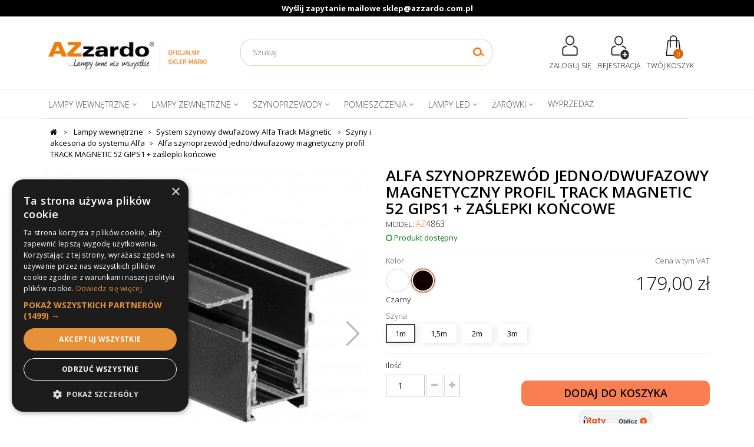

--- FILE ---
content_type: text/html; charset=utf-8
request_url: https://azzardo.com.pl/szyny-i-akcesoria-do-systemu-alfa/5207-szyna-1-fazowa-magnetyczna-track-magnetic-52-gips1.html
body_size: 40007
content:
<!DOCTYPE HTML>
<!--[if lt IE 7]> <html class="no-js lt-ie9 lt-ie8 lt-ie7 " lang="pl"><![endif]-->
<!--[if IE 7]><html class="no-js lt-ie9 lt-ie8 ie7" lang="pl"><![endif]-->
<!--[if IE 8]><html class="no-js lt-ie9 ie8" lang="pl"><![endif]-->
<!--[if gt IE 8]> <html class="no-js ie9" lang="pl"><![endif]-->
<html lang="pl">
	<head>
		<meta charset="utf-8" />
				<title>Alfa szynoprzewód jedno/dwufazowy magnetyczny profil TRACK MAGNETIC 52 GIPS1 + zaślepki końcowe -  Nowoczesne lampy AZzardo</title>
		<meta name="description" content="Nowoczesne systemy oświetlenia na szynoprzewodach coraz chętniej trafiają do modnych wnętrz mieszkalnych, jako rozwiązania do większości pomieszczeń, w..." />
				
		
		
		<meta name="generator" content="PrestaShop" />
		<meta name="robots" content="index,follow" />
		<meta name="viewport" content="width=device-width, initial-scale=1.0" />
		<meta name="apple-mobile-web-app-capable" content="yes" /> 
		<link rel="icon" type="image/vnd.microsoft.icon" href="/img/favicon.ico?1741852615" />
		<link rel="shortcut icon" type="image/x-icon" href="/img/favicon.ico?1741852615" />
	
		<meta name="google-site-verification" content="m3dxSApaHnhOX-8lNaXpjOGcwiubDXzGrx7oXtVnWbA" />

    <script type="text/javascript" src="/js/jquery/jquery-1.11.0.min.js?v=1.8"></script>
		<script type="text/javascript" src="/js/jquery/jquery-migrate-1.2.1.min.js?v=1.8"></script>
		
<!-- Microdatos Organization -->
	

<script type="application/ld+json" id="adpmicrodatos-organization-ps16v4.4.1">
{
    "name" : "AZzardo.com.pl",
    "url" : "https://azzardo.com.pl/",
    "logo" : [
    	{

    	"@type" : "ImageObject",
        "url" : "https://azzardo.com.pl/img/nowoczesne-lampy-azzardo-1678200205.jpg"
    	}
    ],
    "email" : "sklep@azzardo.com.pl",
					
	"@context": "http://schema.org",
	"@type" : "Organization"
}
</script>



<!-- Microdatos Webpage -->
	

<script type="application/ld+json" id="adpmicrodatos-webpage-ps16v4.4.1">
{
    "@context": "http://schema.org",
    "@type" : "WebPage",
    "isPartOf": [{
        "@type":"WebSite",
        "url":  "https://azzardo.com.pl/",
        "name": "AZzardo.com.pl"
    }],
    "name": "Alfa szynoprzew\u00f3d jedno\/dwufazowy magnetyczny profil TRACK MAGNETIC 52 GIPS1 + za\u015blepki ko\u0144cowe - ",
    "url": "http://azzardo.com.pl/szyny-i-akcesoria-do-systemu-alfa/5207-szyna-1-fazowa-magnetyczna-track-magnetic-52-gips1.html"
}
</script>




<!-- Microdatos Breadcrumb -->
	<script type="application/ld+json" id="adpmicrodatos-breadcrumblist-ps16v4.4.1">
    {
        "itemListElement": [
            {
                "item": "https://azzardo.com.pl/",
                "name": "G\u0142\u00f3wna",
                "position": 1,
                "@type": "ListItem"
            }, 
            {
                "item": "https://azzardo.com.pl/49-lampy-wewnetrzne",
                "name": "Lampy wewn\u0119trzne",
                "position": 2,
                "@type": "ListItem"
            }, 
            {
                "item": "https://azzardo.com.pl/116-system-szynowy-dwufazowy-alfa-track-magnetic-",
                "name": "System szynowy dwufazowy Alfa Track Magnetic ",
                "position": 3,
                "@type": "ListItem"
            }, 
            {
                "item": "https://azzardo.com.pl/125-szyny-i-akcesoria-do-systemu-alfa",
                "name": "Szyny i akcesoria do systemu Alfa",
                "position": 4,
                "@type": "ListItem"
            } 
        ],
        "@context": "https://schema.org/",
        "@type": "BreadcrumbList"
    }
</script>


<!-- Microdatos Producto -->
	
<script type="application/ld+json" id="adpmicrodatos-product-ps16v4.4.1">
{
    "name": "Alfa szynoprzew\u00f3d jedno\/dwufazowy magnetyczny profil TRACK MAGNETIC 52 GIPS1 + za\u015blepki ko\u0144cowe",
    "image": ["https:\/\/azzardo.com.pl\/28845-large_default\/szyna-1-fazowa-magnetyczna-track-magnetic-52-gips1.jpg","https:\/\/azzardo.com.pl\/28846-large_default\/szyna-1-fazowa-magnetyczna-track-magnetic-52-gips1.jpg","https:\/\/azzardo.com.pl\/23468-large_default\/szyna-1-fazowa-magnetyczna-track-magnetic-52-gips1.jpg"],
    "url": "https://azzardo.com.pl/szyny-i-akcesoria-do-systemu-alfa/5207-szyna-1-fazowa-magnetyczna-track-magnetic-52-gips1.html",
    "productID": "5207",
    "category": "szyny-i-akcesoria-do-systemu-alfa",
    "brand": {
        "@type": "Brand",
        "name": "AZzardo"
    },
    "description": "Nowoczesne systemy o\u015bwietlenia na szynoprzewodach coraz ch\u0119tniej trafiaj\u0105 do modnych wn\u0119trz mieszkalnych, jako rozwi\u0105zania do wi\u0119kszo\u015bci pomieszcze\u0144, w tym kuchni, sypialni lub salonu. Warto wyposa\u017cy\u0107 si\u0119 w solidne rozwi\u0105zania, jak nasz SZYNOPRZEW\u00d3D JEDNOFAZOWY MAGNETYCZNY PROFIL TRACK MAGNETIC 52 GIPS.\nPraktyczny SZYNOPRZEW\u00d3D JEDNOFAZOWY MAGNETYCZNY PROFIL TRACK MAGNETIC 52 GIPS stworzono z my\u015bl\u0105 o systemach o\u015bwietlenia szynoprzewodowego jednofazowego, magnetycznego, montowanego podtynkowo.\nProdukt wyst\u0119puje w trzech uniwersalnych d\u0142ugo\u015bciach (1, 1,5 i 2 metry), dzi\u0119ki czemu da si\u0119 go wprowadzi\u0107 w zasadzie do ka\u017cdego wn\u0119trza, kt\u00f3re wymaga funkcjonalnego o\u015bwietlenia.\nSZYNOPRZEW\u00d3D JEDNOFAZOWY MAGNETYCZNY PROFIL TRACK MAGNETIC 52 GIPS zosta\u0142 wykonany z trwa\u0142ego aluminium, a w naszej ofercie wyst\u0119puje w dw\u00f3ch wariantach barwnych (czarnym i bia\u0142ym), dopasowanych do kolorystyki pozosta\u0142ych akcesori\u00f3w do szynoprzewod\u00f3w.\nNa szynoprzewodzie mo\u017cna montowa\u0107 efektowne oprawy (reflektory i lampy wisz\u0105ce), wpisuj\u0105ce si\u0119 w najnowsze trendy. Pozwala to stworzy\u0107 nie tylko praktyczny system, ale te\u017c pi\u0119kn\u0105 dekoracj\u0119 wn\u0119trza.",
    "offers" : {
        "lowPrice": "179.00",
        "highPrice": "539.00",
        "offerCount": "8",
        "priceCurrency": "PLN",
        "offers": [
            {
    "availability": "https://schema.org/InStock",
                "price":"179.00",
                "priceCurrency":"PLN",
                "name":"Alfa szynoprzew\u00f3d jedno\/dwufazowy magnetyczny profil TRACK MAGNETIC 52 GIPS1 + za\u015blepki ko\u0144cowe Kolor Czarny  Szyna  1m ",
                "gtin13": "5901238448631",
                "url": "https://azzardo.com.pl/szyny-i-akcesoria-do-systemu-alfa/5207-szyna-1-fazowa-magnetyczna-track-magnetic-52-gips1.html#/kolor-czarny/szyna-1m",
                "itemCondition":"https://schema.org/NewCondition",
                "seller":{
                    "name":"AZzardo.com.pl",
                    "@type":"Organization"
                },
                "@type": "Offer"
            }, 
            {
    "availability": "https://schema.org/InStock",
                "price":"269.00",
                "priceCurrency":"PLN",
                "name":"Alfa szynoprzew\u00f3d jedno\/dwufazowy magnetyczny profil TRACK MAGNETIC 52 GIPS1 + za\u015blepki ko\u0144cowe Kolor Czarny  Szyna  1,5m ",
                "gtin13": "5901238448648",
                "url": "https://azzardo.com.pl/szyny-i-akcesoria-do-systemu-alfa/5207-szyna-1-fazowa-magnetyczna-track-magnetic-52-gips1.html#/kolor-czarny/szyna-15m",
                "itemCondition":"https://schema.org/NewCondition",
                "seller":{
                    "name":"AZzardo.com.pl",
                    "@type":"Organization"
                },
                "@type": "Offer"
            }, 
            {
    "availability": "https://schema.org/InStock",
                "price":"359.00",
                "priceCurrency":"PLN",
                "name":"Alfa szynoprzew\u00f3d jedno\/dwufazowy magnetyczny profil TRACK MAGNETIC 52 GIPS1 + za\u015blepki ko\u0144cowe Kolor Czarny  Szyna  2m ",
                "gtin13": "5901238448655",
                "url": "https://azzardo.com.pl/szyny-i-akcesoria-do-systemu-alfa/5207-szyna-1-fazowa-magnetyczna-track-magnetic-52-gips1.html#/kolor-czarny/szyna-2m",
                "itemCondition":"https://schema.org/NewCondition",
                "seller":{
                    "name":"AZzardo.com.pl",
                    "@type":"Organization"
                },
                "@type": "Offer"
            }, 
            {
    "availability": "https://schema.org/InStock",
                "price":"359.00",
                "priceCurrency":"PLN",
                "name":"Alfa szynoprzew\u00f3d jedno\/dwufazowy magnetyczny profil TRACK MAGNETIC 52 GIPS1 + za\u015blepki ko\u0144cowe Kolor Bia\u0142y  Szyna  2m ",
                "gtin13": "5901238454533",
                "url": "https://azzardo.com.pl/szyny-i-akcesoria-do-systemu-alfa/5207-szyna-1-fazowa-magnetyczna-track-magnetic-52-gips1.html#/kolor-bialy/szyna-2m",
                "itemCondition":"https://schema.org/NewCondition",
                "seller":{
                    "name":"AZzardo.com.pl",
                    "@type":"Organization"
                },
                "@type": "Offer"
            }, 
            {
    "availability": "https://schema.org/InStock",
                "price":"539.00",
                "priceCurrency":"PLN",
                "name":"Alfa szynoprzew\u00f3d jedno\/dwufazowy magnetyczny profil TRACK MAGNETIC 52 GIPS1 + za\u015blepki ko\u0144cowe Kolor Bia\u0142y  Szyna  3m ",
                "gtin13": "5901238454540",
                "url": "https://azzardo.com.pl/szyny-i-akcesoria-do-systemu-alfa/5207-szyna-1-fazowa-magnetyczna-track-magnetic-52-gips1.html#/kolor-bialy/szyna-3m",
                "itemCondition":"https://schema.org/NewCondition",
                "seller":{
                    "name":"AZzardo.com.pl",
                    "@type":"Organization"
                },
                "@type": "Offer"
            }, 
            {
    "availability": "https://schema.org/InStock",
                "price":"539.00",
                "priceCurrency":"PLN",
                "name":"Alfa szynoprzew\u00f3d jedno\/dwufazowy magnetyczny profil TRACK MAGNETIC 52 GIPS1 + za\u015blepki ko\u0144cowe Kolor Czarny  Szyna  3m ",
                "gtin13": "5901238454557",
                "url": "https://azzardo.com.pl/szyny-i-akcesoria-do-systemu-alfa/5207-szyna-1-fazowa-magnetyczna-track-magnetic-52-gips1.html#/kolor-czarny/szyna-3m",
                "itemCondition":"https://schema.org/NewCondition",
                "seller":{
                    "name":"AZzardo.com.pl",
                    "@type":"Organization"
                },
                "@type": "Offer"
            }, 
            {
    "availability": "https://schema.org/InStock",
                "price":"179.00",
                "priceCurrency":"PLN",
                "name":"Alfa szynoprzew\u00f3d jedno\/dwufazowy magnetyczny profil TRACK MAGNETIC 52 GIPS1 + za\u015blepki ko\u0144cowe Kolor Bia\u0142y  Szyna  1m ",
                "gtin13": "5901238454571",
                "url": "https://azzardo.com.pl/szyny-i-akcesoria-do-systemu-alfa/5207-szyna-1-fazowa-magnetyczna-track-magnetic-52-gips1.html#/kolor-bialy/szyna-1m",
                "itemCondition":"https://schema.org/NewCondition",
                "seller":{
                    "name":"AZzardo.com.pl",
                    "@type":"Organization"
                },
                "@type": "Offer"
            }, 
            {
    "availability": "https://schema.org/InStock",
                "price":"269.00",
                "priceCurrency":"PLN",
                "name":"Alfa szynoprzew\u00f3d jedno\/dwufazowy magnetyczny profil TRACK MAGNETIC 52 GIPS1 + za\u015blepki ko\u0144cowe Kolor Bia\u0142y  Szyna  1,5m ",
                "gtin13": "5901238454588",
                "url": "https://azzardo.com.pl/szyny-i-akcesoria-do-systemu-alfa/5207-szyna-1-fazowa-magnetyczna-track-magnetic-52-gips1.html#/kolor-bialy/szyna-15m",
                "itemCondition":"https://schema.org/NewCondition",
                "seller":{
                    "name":"AZzardo.com.pl",
                    "@type":"Organization"
                },
                "@type": "Offer"
            } 
 
        ],
        "@type": "AggregateOffer"
    },
    "@context": "https://schema.org/",
    "@type": "Product"
}
</script>

<link rel="canonical" href="https://azzardo.com.pl/szyny-i-akcesoria-do-systemu-alfa/5207-szyna-1-fazowa-magnetyczna-track-magnetic-52-gips1.html" />
<script>
    var arplAjaxURL = 'https://azzardo.com.pl/module/arproductlists/ajax';
    var arplCartURL = 'https://azzardo.com.pl/koszyk';
    window.addEventListener('load', function(){
        arPL.currentProduct = 5207;
        arPL.currentCategory = 0;
        arPL.ps = 16;
        arPL.init();
    });
</script>
<script type="text/javascript">
    var PET_CONFIGS = {"PET_VERSION":"2.2.4","PET_HOOK_POSITION":"hook_product_footer","PET_TEMPLATE_CUSTOM":"<section class=\"page-product-box\" data-section=\"{{tab.id}}0\">\n            <h3 class=\"page-product-heading\">{{tab.name}}<\/h3>\n            <div class=\"rte tab_{{tab.type}}_{{tab.id}}\">\n                {{tab.content}}\n            <\/div>\n        <\/section>","PET_TEMPLATE_OPTION":"1","PET_STYLE_TABS":"native_vertical","PET_OVERRIDE_CSS":null,"PET_OVERRIDE_JS":null,"PET_ENABLE_DEBUG":"0","PET_IP_DEBUG":null,"PET_SHOW_EMPTY_TABS":"0","PET_ORDER_TABS":"native_first","PET_IGNORE_SELECTORS":".pts_content_ifeedback_products","PET_BG_COLOR_TABS":null,"PET_FONT_COLOR_TABS":null,"PET_BG_COLOR_SLTED_TABS":null,"PET_FONT_COLOR_SLTED_TABS":null,"PET_RM":false};
    var PS_VERSION  = "1.6";
    var theme_name  = "default-bootstrap";

    var actions_productextratabs = 'https://azzardo.com.pl/module/productextratabs/actions';

    var SUCCESS_CODE    = "0";
    var ERROR_CODE      = "-1";

    var module_dir          = "/modules/productextratabs/";
    var pts_static_token    = "08cf5f7d0f798b599549e8b72403f338";

    var themes_rcolproduct_accordion = new Array('leo_vanis_fashion');

    var MsgPET = {
        reviews_title: "Opinie"
    };
</script>
<style>.ets_mm_megamenu .mm_menus_li h4,
.ets_mm_megamenu .mm_menus_li h5,
.ets_mm_megamenu .mm_menus_li h6,
.ets_mm_megamenu .mm_menus_li h1,
.ets_mm_megamenu .mm_menus_li h2,
.ets_mm_megamenu .mm_menus_li h3,
.ets_mm_megamenu .mm_menus_li h4 *:not(i),
.ets_mm_megamenu .mm_menus_li h5 *:not(i),
.ets_mm_megamenu .mm_menus_li h6 *:not(i),
.ets_mm_megamenu .mm_menus_li h1 *:not(i),
.ets_mm_megamenu .mm_menus_li h2 *:not(i),
.ets_mm_megamenu .mm_menus_li h3 *:not(i),
.ets_mm_megamenu .mm_menus_li > a{
    font-family: inherit;
}
.ets_mm_megamenu *:not(.fa):not(i){
    font-family: inherit;
}

.ets_mm_block *{
    font-size: 15px;
}    

@media (min-width: 768px){
/*layout 1*/
    .ets_mm_megamenu.layout_layout1{
       /* background: ;*/
    }
    .layout_layout1 .ets_mm_megamenu_content{
      
    }
    .ets_mm_megamenu.layout_layout1:not(.ybc_vertical_menu) .mm_menus_ul{
         /*background: ;*/
    }

    #header .layout_layout1:not(.ybc_vertical_menu) .mm_menus_li > a,
    .layout_layout1 .ybc-menu-vertical-button,
    .layout_layout1 .mm_extra_item *{
        color: #484848
    }
    .layout_layout1 .ybc-menu-vertical-button .ybc-menu-button-toggle_icon_default .icon-bar{
        background-color: #484848
    }
    .layout_layout1 .mm_menus_li:hover > a, 
    .layout_layout1 .mm_menus_li.active > a,
    #header .layout_layout1 .mm_menus_li:hover > a,
    #header .layout_layout1 .mm_menus_li.menu_hover > a,
    .layout_layout1:hover .ybc-menu-vertical-button,
    .layout_layout1 .mm_extra_item button[type="submit"]:hover i,
    #header .layout_layout1 .mm_menus_li.active > a{
        color: #484848;
    }
    
    .layout_layout1:not(.ybc_vertical_menu) .mm_menus_li > a:before,
    .layout_layout1.ybc_vertical_menu:hover .ybc-menu-vertical-button:before,
    .layout_layout1:hover .ybc-menu-vertical-button .ybc-menu-button-toggle_icon_default .icon-bar,
    .ybc-menu-vertical-button.layout_layout1:hover{background-color: #484848;}
    
    .layout_layout1:not(.ybc_vertical_menu) .mm_menus_li:hover > a,
    .layout_layout1:not(.ybc_vertical_menu) .mm_menus_li.menu_hover > a,
    .ets_mm_megamenu.layout_layout1.ybc_vertical_menu:hover,
    #header .layout_layout1:not(.ybc_vertical_menu) .mm_menus_li:hover > a,
    #header .layout_layout1:not(.ybc_vertical_menu) .mm_menus_li.menu_hover > a,
    .ets_mm_megamenu.layout_layout1.ybc_vertical_menu:hover{
        background: #ffffff;
    }
    
    .layout_layout1.ets_mm_megamenu .mm_columns_ul,
    .layout_layout1.ybc_vertical_menu .mm_menus_ul{
        background-color: #ffffff;
    }
    #header .layout_layout1 .ets_mm_block_content a,
    #header .layout_layout1 .ets_mm_block_content p,
    .layout_layout1.ybc_vertical_menu .mm_menus_li > a,
    #header .layout_layout1.ybc_vertical_menu .mm_menus_li > a{
        color: #414141;
    }
    
    .layout_layout1 .mm_columns_ul h1,
    .layout_layout1 .mm_columns_ul h2,
    .layout_layout1 .mm_columns_ul h3,
    .layout_layout1 .mm_columns_ul h4,
    .layout_layout1 .mm_columns_ul h5,
    .layout_layout1 .mm_columns_ul h6,
    .layout_layout1 .mm_columns_ul .ets_mm_block > h1 a,
    .layout_layout1 .mm_columns_ul .ets_mm_block > h2 a,
    .layout_layout1 .mm_columns_ul .ets_mm_block > h3 a,
    .layout_layout1 .mm_columns_ul .ets_mm_block > h4 a,
    .layout_layout1 .mm_columns_ul .ets_mm_block > h5 a,
    .layout_layout1 .mm_columns_ul .ets_mm_block > h6 a,
    #header .layout_layout1 .mm_columns_ul .ets_mm_block > h1 a,
    #header .layout_layout1 .mm_columns_ul .ets_mm_block > h2 a,
    #header .layout_layout1 .mm_columns_ul .ets_mm_block > h3 a,
    #header .layout_layout1 .mm_columns_ul .ets_mm_block > h4 a,
    #header .layout_layout1 .mm_columns_ul .ets_mm_block > h5 a,
    #header .layout_layout1 .mm_columns_ul .ets_mm_block > h6 a,
    .layout_layout1 .mm_columns_ul .h1,
    .layout_layout1 .mm_columns_ul .h2,
    .layout_layout1 .mm_columns_ul .h3,
    .layout_layout1 .mm_columns_ul .h4,
    .layout_layout1 .mm_columns_ul .h5,
    .layout_layout1 .mm_columns_ul .h6{
        color: #414141;
    }
    
    
    .layout_layout1 li:hover > a,
    .layout_layout1 li > a:hover,
    .layout_layout1 .mm_tabs_li.open .mm_tab_toggle_title,
    .layout_layout1 .mm_tabs_li.open .mm_tab_toggle_title a,
    .layout_layout1 .mm_tabs_li:hover .mm_tab_toggle_title,
    .layout_layout1 .mm_tabs_li:hover .mm_tab_toggle_title a,
    #header .layout_layout1 .mm_tabs_li.open .mm_tab_toggle_title,
    #header .layout_layout1 .mm_tabs_li.open .mm_tab_toggle_title a,
    #header .layout_layout1 .mm_tabs_li:hover .mm_tab_toggle_title,
    #header .layout_layout1 .mm_tabs_li:hover .mm_tab_toggle_title a,
    .layout_layout1.ybc_vertical_menu .mm_menus_li > a,
    #header .layout_layout1 li:hover > a,
    .layout_layout1.ybc_vertical_menu .mm_menus_li:hover > a,
    #header .layout_layout1.ybc_vertical_menu .mm_menus_li:hover > a,
    #header .layout_layout1 .mm_columns_ul .mm_block_type_product .product-title > a:hover,
    #header .layout_layout1 li > a:hover{color: #000000;}
    
    
/*end layout 1*/
    
    
   
}


@media (max-width: 767px){
    .ybc-menu-vertical-button,
    .transition_floating .close_menu, 
    .transition_full .close_menu{
        background-color: #000000;
        color: #ffffff;
    }
    .transition_floating .close_menu *, 
    .transition_full .close_menu *,
    .ybc-menu-vertical-button .icon-bar{
        color: #ffffff;
    }

    .close_menu .icon-bar,
    .ybc-menu-vertical-button .icon-bar {
      background-color: #ffffff;
    }
    .mm_menus_back_icon{
        border-color: #ffffff;
    }
    
    .layout_layout1 .mm_menus_li:hover > a, 
    .layout_layout1 .mm_menus_li.menu_hover > a,
    #header .layout_layout1 .mm_menus_li.menu_hover > a,
    #header .layout_layout1 .mm_menus_li:hover > a{
        color: #484848;
    }
    .layout_layout1 .mm_has_sub.mm_menus_li:hover .arrow::before{
        /*border-color: #484848;*/
    }
    
    
    .layout_layout1 .mm_menus_li:hover > a,
    .layout_layout1 .mm_menus_li.menu_hover > a,
    #header .layout_layout1 .mm_menus_li.menu_hover > a,
    #header .layout_layout1 .mm_menus_li:hover > a{
        background-color: #ffffff;
    }
    .layout_layout1 li:hover > a,
    .layout_layout1 li > a:hover,
    #header .layout_layout1 li:hover > a,
    #header .layout_layout1 .mm_columns_ul .mm_block_type_product .product-title > a:hover,
    #header .layout_layout1 li > a:hover{
        color: #000000;
    }
    

}

















</style>

    <!-- Pixel Plus: Add missing OG microdata -->
                        <meta property="og:type" content="product.item"/>
                                <meta property="og:title" content="Alfa szynoprzew&oacute;d jedno/dwufazowy magnetyczny profil TRACK MAGNETIC 52 GIPS1 + za&#347;lepki ko&#324;cowe"/>
                                <meta property="og:url" content="https://azzardo.com.pl/szyny-i-akcesoria-do-systemu-alfa/5207-szyna-1-fazowa-magnetyczna-track-magnetic-52-gips1.html"/>
                                <meta property="og:description" content="Nowoczesne systemy o&#347;wietlenia na szynoprzewodach coraz ch&#281;tniej trafiaj&#261; do modnych wn&#281;trz mieszkalnych, jako rozwi&#261;zania do wi&#281;kszo&#347;ci pomieszcze&#324;, w tym kuchni, sypialni lub salonu. Warto wyposa&#380;y&#263; si&#281; w solidne rozwi&#261;zania, jak nasz SZYNOPRZEW&Oacute;D JEDNOFAZOWY MAGNETYCZNY PROFIL TRACK MAGNETIC 52 GIPS.


Praktyczny SZYNOPRZEW&Oacute;D JEDNOFAZOWY MAGNETYCZNY PROFIL TRACK MAGNETIC 52 GIPS stworzono z my&#347;l&#261; o systemach o&#347;wietlenia szynoprzewodowego jednofazowego, magnetycznego, montowanego podtynkowo.


Produkt wyst&#281;puje w trzech uniwersalnych d&#322;ugo&#347;ciach (1, 1,5 i 2 metry), dzi&#281;ki czemu da si&#281; go wprowadzi&#263; w zasadzie do ka&#380;dego wn&#281;trza, kt&oacute;re wymaga funkcjonalnego o&#347;wietlenia.


SZYNOPRZEW&Oacute;D JEDNOFAZOWY MAGNETYCZNY PROFIL TRACK MAGNETIC 52 GIPS zosta&#322; wykonany z trwa&#322;ego aluminium, a w naszej ofercie wyst&#281;puje w dw&oacute;ch wariantach barwnych (czarnym i bia&#322;ym), dopasowanych do kolorystyki pozosta&#322;ych akcesori&oacute;w do szynoprzewod&oacute;w.


Na szynoprzewodzie mo&#380;na montowa&#263; efektowne oprawy (reflektory i lampy wisz&#261;ce), wpisuj&#261;ce si&#281; w najnowsze trendy. Pozwala to stworzy&#263; nie tylko praktyczny system, ale te&#380; pi&#281;kn&#261; dekoracj&#281; wn&#281;trza."/>
                                <meta property="og:locale" content="pl_PL"/>
                                <meta property="product:retailer_item_id" content="5207"/>
                                <meta property="product:item_group_id" content="5207"/>
                                <meta property="product:price:amount" content="179"/>
                                <meta property="product:price:currency" content="PLN"/>
                                <meta property="product:condition" content="new"/>
                                <meta property="product:availability" content="in stock"/>
                                <meta property="brand" content="Azzardo"/>
                <!--  -->
    <!-- End Pixel Plus: Add missing OG microdata -->

<style type="text/css">
    .lg-backdrop{
        z-index: 10400;
                    background-color: #000000;
            }
    .lg-outer{
        z-index: 10500;
    }
    .lg-toolbar .lg-icon{
                    color: #999999;
            }
    .lg-toolbar .lg-icon:hover{
                    color: #ffffff;
            }
    .lg-sub-html, .lg-toolbar{
                    background-color: rgba(0,0,0,0.45);
            }
    .lg-actions .lg-next, .lg-actions .lg-prev{
                    background-color: rgba(0,0,0,0.45);
                            color: #999999;
            }
    .lg-actions .lg-next:hover, .lg-actions .lg-prev:hover{
                    background-color: rgba(0,0,0,0.45);
                            color: #FFFFFF;
            }
    .lg-outer .lg-thumb-outer{
                    background-color: #0D0A0A;
            }
    .lg-outer .lg-toogle-thumb{
                    color: #999999;
                            background-color: #0D0A0A;
            }
    .lg-outer .lg-toogle-thumb:hover, .lg-outer.lg-dropdown-active #lg-share{
                    color: #ffffff;
            }
    .lg-outer .lg-thumb-item.active, .lg-outer .lg-thumb-item:hover{
                    border-color: #a90707;
            }
            .lg-outer.lg-pull-caption-up.lg-thumb-open .lg-sub-html{
            bottom: 118px;
        }
                .magnify > .magnify-lens {
            width: 200px;
            height: 200px;
        }
                .arlg-pager-controls{
        position: relative;
    }
    .arlg-pager-controls .arlg-pager-prev,
    .arlg-pager-controls .arlg-pager-next{
        width: 24px;
        height: 32px;
        padding: 0;
        margin: 0;
        border: 0;
        position: absolute;
        top: -59px;
        color: #232323;
        opacity: 0.7;
        transition: 0.2s all;
        z-index: 100;
    }
    .arlg-pager-controls .arlg-pager-prev:hover,
    .arlg-pager-controls .arlg-pager-next:hover{
        opacity: 0.9;
    }
    .arlg-pager-controls .arlg-pager-prev{
        left: -24px;
        right: auto;
        background: url('/modules/arlg/views/img/prev.svg') 50% 50% no-repeat scroll rgba(255, 255, 255, 0.6);
    }
    .arlg-pager-controls .arlg-pager-next{
        right: -24px;
        left: auto;
        background: url('/modules/arlg/views/img/next.svg') 50% 50% no-repeat scroll rgba(255, 255, 255, 0.6);
    }
    .arlg-pager-controls.active .arlg-pager-prev{
        left: 0;
    }
    .arlg-pager-controls.active .arlg-pager-next{
        right: 0;
    }
        .quickview-modal .product-cover,
    .quickview-modal .js-qv-mask,
    .quickview .product-cover,
    .quickview .js-qv-mask{
        display: block;
    }
    </style>
<script type="text/javascript">
    var arlgMagnify = false;
    var arlgWidth = 458;
    var arlgHeight = 458;
    var arlgGalleryConfig = {
                    thumbnail: true,
            showThumbByDefault: true,
            animateThumb: true,
                loop: false,
        closable: false,
        escKey: true,
        keyPress: false,
        controls: true,
        slideEndAnimatoin: false,
        hideControlOnEnd: false,
        mousewheel: false,
        preload: 0,
        download: false,
        counter: true,
        enableDrag: true,
        enableSwipe: true,
                thumbWidth: 80,
        thumbContHeight: 100
    };
    var arlgVertical = false;
    var arlgZoomSL = false;
        var arlgSliderConfig = {
        enableDrag: false,
                    prevHtml: '<svg role="img" xmlns="http://www.w3.org/2000/svg" viewBox="0 0 256 512"><path fill="currentColor" d="M238.475 475.535l7.071-7.07c4.686-4.686 4.686-12.284 0-16.971L50.053 256 245.546 60.506c4.686-4.686 4.686-12.284 0-16.971l-7.071-7.07c-4.686-4.686-12.284-4.686-16.97 0L10.454 247.515c-4.686 4.686-4.686 12.284 0 16.971l211.051 211.05c4.686 4.686 12.284 4.686 16.97-.001z" class=""></path></svg>',
            nextHtml: '<svg role="img" xmlns="http://www.w3.org/2000/svg" viewBox="0 0 256 512"><path fill="currentColor" d="M17.525 36.465l-7.071 7.07c-4.686 4.686-4.686 12.284 0 16.971L205.947 256 10.454 451.494c-4.686 4.686-4.686 12.284 0 16.971l7.071 7.07c4.686 4.686 12.284 4.686 16.97 0l211.051-211.05c4.686-4.686 4.686-12.284 0-16.971L34.495 36.465c-4.686-4.687-12.284-4.687-16.97 0z" class=""></path></svg>',
                item: 1,
        loop: true,
                slideMargin: 0,
        thumbItem: 5,
        item: 1,
        controls: true,
        gallery: true,
        pager: true,
        thumbImageWidth: 250,
        thumbImageHeight: 250,
        
        onAfterSlide: function(el) {
            arlg.setCurrentPagerPos(el.getCurrentSlideCount()-2);
            if (arlgMagnify && arlgZoomSL){
                $('#lightSlider .lslide.active img').imagezoomsl(arLgZoomSLOptions);
            }
        },
        onSliderLoad: function(el) {
            $('.product-cover').addClass('hidden');
            $('.lSSlideOuter').addClass('active');
            var config = JSON.parse(JSON.stringify(arlgGalleryConfig));
            config.selector = '#lightSlider .lslide';
            el.lightGallery(config);
                        if (arlg.coverIndex) {
                arlg.lightSlider.goToSlide(arlg.coverIndex + 1);
            }
            if (arlgMagnify && arlgZoomSL){
                $('#lightSlider .lslide.active img').imagezoomsl(arLgZoomSLOptions);
            }
        }
    };
    function arLgInit(){
                $('#thumbs_list_frame .fancybox').removeClass('fancybox');
            };
    window.addEventListener('load', function(){
        $('body').on('click', '.tracker', function(){
            $('.lightSlider .lslide.active').click();
        });
                        arLgInit();
            });
    
    </script>



 		<meta name="google-site-verification" content="p8eRxVx6PnIlxxD9C8eu92puQczj3SegdK962kn7BGw" />
		
		
    

			




	





<script>
   window.dataLayer = window.dataLayer || [];
   dataLayer.push({
	'pageType' : 'Produkt',
		'productCategory': 'Szyny i akcesoria do systemu Alfa',
		'userStatus' : 'Niezalogowany'
   });
</script>

<script type="text/javascript">
$(document).ready(function(){
    $('.ajax_add_to_cart_button, #add_to_cart').click(function(){
    	var pname = $(this).data('product-name');
		window.dataLayer = window.dataLayer || [];
		dataLayer.push({
			'event' : 'product',
			'productAction' : 'Dodawanie do koszyka',
			'productName' : pname,
		});
    });
});
</script>

<script type="text/javascript">
var zoom_just_called = false;
$(document).ready(function(){
    $('#image-block, ul#thumbs_list li a').click(function(){
    	var pname = $(this).attr('title');
    	if (pname != undefined && zoom_just_called == false)
    	{
			window.dataLayer = window.dataLayer || [];
			dataLayer.push({
				'event' : 'product',
				'productAction' : 'Powiększenie zdjęcia produktu',
				'productName' : pname,
			});
			zoom_just_called = true;
			setTimeout(function(){ zoom_just_called = false }, 200);
		}
    });
});
</script>

 

<script type="text/javascript">
$(document).ready(function(){
    $('#tab_opis').click(function(e){
        if(e.hasOwnProperty('originalEvent')) {
	    	var pname = $(this).data('product-name');
			window.dataLayer = window.dataLayer || [];
			dataLayer.push({
				'event' : 'product',
				'productAction' : 'Kliknięcie w zakładki',
				'productName' : pname,
				'tabName' : 'Opis / dane techniczne',
			}); 
		}
    });
});
</script>
<script type="text/javascript">
$(document).ready(function(){
    $('#tab_video').click(function(){
    	var pname = $(this).data('product-name');
		window.dataLayer = window.dataLayer || [];
		dataLayer.push({
			'event' : 'product',
			'productAction' : 'Kliknięcie w zakładki',
			'productName' : pname,
			'tabName' : 'Prezentacja video',
		});
    });
});
</script>
<script type="text/javascript">
$(document).ready(function(){
    $('#tab_zapytaj').click(function(){
    	var pname = $(this).data('product-name');
		window.dataLayer = window.dataLayer || [];
		dataLayer.push({
			'event' : 'product',
			'productAction' : 'Kliknięcie w zakładki',
			'productName' : pname,
			'tabName' : 'Zapytaj o produkt',
		});
    });
});
</script> 
			




	






<script>
   window.dataLayer = window.dataLayer || [];
   dataLayer.push({
	'page_type' : 'Product',
	'user_status' : 'Logged-out'
	   });
</script> 


<script type="text/javascript">
$(document).ready(function(){
    $('#add_to_cart button').click(function(){
    	var pname = $(this).data('product-name');

		dataLayer.push({ ecommerce: null });  // Clear the previous ecommerce object.
		dataLayer.push({
		  event: "add_to_cart",
		  ecommerce: {
		    currency: "PLN",
		    value: convertPriceToFloat($('#our_price_display').text()),
		    items: [
		    {
 		      item_name: pname,
		      affiliation: "Azzardo",
		      currency: "PLN",
		      price: convertPriceToFloat($('#our_price_display').text()),
		      quantity: 1
		    }
		    ]
		  }
  	  });
  	  console.log(dataLayer);
	});
});
</script>

<script>
function convertPriceToFloat(price) {
  const cleanedPrice = price.replace(/[^\d.,]/g, ''); 
  const dotFormattedPrice = cleanedPrice.replace(',', '.');
  const floatValue = parseFloat(dotFormattedPrice);
  return floatValue.toFixed(2);
}

</script>




				<meta property="og:image" content="https://azzardo.com.pl/28845-thickbox_default/szyna-1-fazowa-magnetyczna-track-magnetic-52-gips1.jpg" />
					
	<!-- Google Tag Manager -->
<script>(function(w,d,s,l,i){w[l]=w[l]||[];w[l].push({'gtm.start':
new Date().getTime(),event:'gtm.js'});var f=d.getElementsByTagName(s)[0],
j=d.createElement(s),dl=l!='dataLayer'?'&l='+l:'';j.async=true;j.src=
'https://www.googletagmanager.com/gtm.js?id='+i+dl;f.parentNode.insertBefore(j,f);
})(window,document,'script','dataLayer','GTM-T3RRK29');</script>
<!-- End Google Tag Manager -->
	
	
	
	
<!-- Google tag (gtag.js) -->
<script async src="https://www.googletagmanager.com/gtag/js?id=AW-934255632"></script>
<script>
  window.dataLayer = window.dataLayer || [];
  function gtag(){dataLayer.push(arguments);}
  gtag('js', new Date());

  gtag('config', 'AW-934255632');
</script>

	
	</head>
	<body id="product" class="product product-5207 product-szyna-1-fazowa-magnetyczna-track-magnetic-52-gips1 category-125 category-szyny-i-akcesoria-do-systemu-alfa hide-left-column hide-right-column lang_pl">
	<!-- Google Tag Manager (noscript) -->
<noscript><iframe src="https://www.googletagmanager.com/ns.html?id=GTM-T3RRK29"
height="0" width="0" style="display:none;visibility:hidden"></iframe></noscript>
<!-- End Google Tag Manager (noscript) -->

<div class="msg-container">
	<div class="container">
		<div class="row">
			<div class="col-sm-12 text-center">
				<div id="msg-wrapper"><span id="msg-content"></span></div>
			</div>
		</div>
	</div>
</div>


<script type="text/javascript">
	let msgitems =   [
		'Masz pytania? Zadzwoń! Infolinia <a href="TEL:+48601490001" style="color: #FFF" aria-label="zadzwoń do nas">+48 601 490 001</a>',
	  '<span aria-label="darmowa dostawa">Darmowa dostawa dla zamówień powyżej 199zł !!!</span>',
	  'Wyślij zapytanie mailowe <a href="MAILTO:sklep@azzardo.com.pl" style="color: #FFF" aria-label="napisz do nas">sklep@azzardo.com.pl</a>',
	  '<a href="MAILTO:sklep@azzardo.com.pl" style="color: #FFF" aria-label="formularz kontaktowy">Formularz kontaktowy</a> I <a href="https://azzardo.com.pl/blog/" style="color: #FFF" aria-label="nasz blog">Blog</a>'
  ]

	let index = 0
	let textEl = document.getElementById('msg-content')
	let wrapperEl = document.getElementById('msg-wrapper')

	async function enlargeBox(){
	  if(index + 1 > msgitems.length) index = 0
	  textEl.innerHTML = msgitems[index++]
	  wrapperEl.style.width = textEl.getBoundingClientRect().width + 'px'
	}

	async function shrinkBox(){
	  await new Promise(resolve => setTimeout(resolve, 3000))
	  wrapperEl.style.width = '0px'
	  await new Promise(resolve => setTimeout(resolve, 300) )
	}

	enlargeBox().then(async ()=>{
	  while (true) {
	     await shrinkBox()
	     await enlargeBox()
	  }
	})

</script>
					<div id="page">
			<div class="header-container">
				<header id="header">
					
					<div class="nav">
						<div class="container">
							<div class="row">
								<nav> 
 


								
								
								
								</nav>
							</div>
						</div>
					</div>
					<div>
						<div class="container mob32">
							<div class="row">
								<div id="header_logo" class="col-sm-3 clearfix">
																		<a href="https://azzardo.com.pl/" title="AZzardo.com.pl"> 
										<img class="logo img-responsive ex lazy" data-src="https://azzardo.com.pl/img/nowoczesne-lampy-azzardo-1678200205.jpg" alt="Nowoczesne lampy Azzardo" height="69" width="325" />
									</a>
																	</div>
								<!-- Block search module TOP -->
<div id="search_block_top" class="col-sm-5 col-xs-12 clearfix">
	<form id="searchbox" method="get" action="https://azzardo.com.pl/szukaj" >
		<input type="hidden" name="controller" value="search" />
		<input type="hidden" name="orderby" value="position" />
		<input type="hidden" name="orderway" value="desc" />
		<input class="search_query form-control" type="text" id="search_query_top" name="search_query" placeholder="Szukaj" value=""  aria-label="" />
		<button type="submit" name="submit_search" class="btn btn-default button-search" aria-label="Search">
			<span>Szukaj</span>
		</button>
	</form>
</div>

<!-- /Block search module TOP -->
<!-- MODULE Block cart -->
<div class="col-sm-4 col-xs-6 toplinki2 rajrt ">



	<div class="shopping_cart">
		<a href="https://azzardo.com.pl/szybkie-zakupy" title="Pokaż mój koszyk" rel="nofollow">
		
			Twój Koszyk
			<span class="ajax_cart_quantity ">0</span>
			
			<span class="ajax_cart_total unvisible">
							</span>
			
					</a>
					<div class="cart_block block exclusive">
				<div class="block_content">
					<!-- block list of products -->
					<div class="cart_block_list">
												<p class="cart_block_no_products">
							Brak produktów
						</p>
												<div class="cart-prices">
							<div class="cart-prices-line first-line">
								<span class="price cart_block_shipping_cost ajax_cart_shipping_cost">
																			Darmowa wysyłka!
																	</span>
								<span>
									Wysyłka
								</span>
							</div>
																					<div class="cart-prices-line last-line">
								<span class="price cart_block_total ajax_block_cart_total">0,00 zł</span>
								<span>Razem</span>
							</div>
													</div>
						<p class="cart-buttons">
							<a id="button_order_cart" class="btn btn-default button button-small" href="https://azzardo.com.pl/szybkie-zakupy" title="Realizuj zamówienie" rel="nofollow">
								<span>
									Realizuj zamówienie<i class="fa fa-chevron-right right"></i>
								</span>
							</a>
						</p>
					</div>
				</div>
			</div><!-- .cart_block -->
			</div>
	<ul class="logyn"> 
	<li class="logg">
		<a class="login" href="https://azzardo.com.pl/moje-konto" rel="nofollow" title="Zaloguj sie na konto">
		<img data-src="/img/login-icon.jpg" class="sp-small lazy" width="45" height="45" alt="Shopping cart" /><br />
			Zaloguj się 
		</a>
	</li>

	<li class="logg"> 
		<a class="login" href="https://azzardo.com.pl/moje-konto" rel="nofollow" title="Zarejestruj się w sklepie">
		<img data-src="/img/sign-in-icon.jpg" class="sp-small lazy" width="45" height="45" alt="Shopping cart" /><br />
		Rejestracja </a>
	</li>
	<!--<li class="wiszlist" ><a href="">Ulubione</a></li>-->
	
</ul>
</div>


	<div id="layer_cart">
		<div class="clearfix">
			<div class="layer_cart_product col-xs-12 col-md-6">
				<span class="cross" title="Zamknij okno"></span>
				
					<i class="fa fa-check-circle"></i>Produkt został dodany
				
				<div class="product-image-container layer_cart_img">
				</div>
				<div class="layer_cart_product_info">
					<span id="layer_cart_product_title" class="product-name"></span>
					<span id="layer_cart_product_attributes"></span>
					<div>
						<span class="dark">Ilość</strong>
						<span id="layer_cart_product_quantity"></span>
					</div>
					<div>
						<span class="dark">Razem</strong>
						<span id="layer_cart_product_price"></span>
					</div>
				</div>
			</div>
			<div class="layer_cart_cart col-xs-12 col-md-6">
				
					<!-- Plural Case [both cases are needed because page may be updated in Javascript] -->
					<span class="ajax_cart_product_txt_s  unvisible">
						Produktów w koszyku: <span class="ajax_cart_quantity2">0</span> 
					</span>
					<!-- Singular Case [both cases are needed because page may be updated in Javascript] -->
					<span class="ajax_cart_product_txt ">
						W koszyku jest 1 produkt
					</span>
				
	
				<div class="layer_cart_row">
					<span class="dark">
						Razem produkty:
																					(tax incl.)
																		</span>
					<span class="ajax_block_products_total">
											</span>
				</div>
	
								<div class="layer_cart_row">
					<span class="dark">
						Dostawa:&nbsp;					</span>
					<span class="ajax_cart_shipping_cost">
													Darmowa wysyłka!
											</span>
				</div>
								
				<div class="button-container">	
					<span class="continue btn btn-default button exclusive-medium" title="Kontynuuj zakupy">
						<span>
							<i class="fa fa-chevron-left left"></i>Kontynuuj zakupy
						</span>
					</span>
					<a class="btn btn-default button button-medium"	href="https://azzardo.com.pl/szybkie-zakupy" title="Realizuj zamówienie" rel="nofollow">
						<span>
							Realizuj zamówienie<i class="fa fa-chevron-right right"></i>
						</span>
					</a>	
				</div>
			</div>
		</div>
		<div class="crossseling"></div>
	</div> <!-- #layer_cart -->
	<div class="layer_cart_overlay"></div>


<!-- /MODULE Block cart -->
</div>    <div style="max-height: 50px;" class="ets_mm_megamenu 
        layout_layout1 
         show_icon_in_mobile 
          
        transition_fade   
        transition_full 
        rajdhani 
        sticky_enabled 
        enable_active_menu 
        ets-dir-ltr        hook-default        single_layout         disable_sticky_mobile         "
        data-bggray="bg_gray"
        >
        <div class="ets_mm_megamenu_content">
            <div class="container">
                <div class="ets_mm_megamenu_content_content">
                    <div class="ybc-menu-toggle ybc-menu-btn closed">
                        <span class="ybc-menu-button-toggle_icon">
                            <i class="icon-bar"></i>
                            <i class="icon-bar"></i>
                            <i class="icon-bar"></i>
                        </span>
                        Menu
                    </div>
                        <ul class="mm_menus_ul  clicktext_show_submenu ">
        <li class="close_menu">
            <div class="pull-left">
                <span class="mm_menus_back">
                    <i class="icon-bar"></i>
                    <i class="icon-bar"></i>
                    <i class="icon-bar"></i>
                </span>
                Menu
            </div>
            <div class="pull-right">
                <span class="mm_menus_back_icon"></span>
               Zamknij
            </div>
        </li>
		
                    <li class="mm_menus_li starthome mm_sub_align_full"
                >
                <a                         href="https://azzardo.com.pl/"
                        style="font-size:15px;">
                    <span class="mm_menu_content_title">
                                                    <i class="fa fa-home"></i>
                                               <span class=" starthome"> Home</span>
                                                                    </span>
                </a>
                                                                                                    </li>
                    <li class="mm_menus_li mm_sub_align_full mm_has_sub"
                >
                <a                         href="https://azzardo.com.pl/49-lampy-wewnetrzne"
                        style="font-size:15px;">
                    <span class="mm_menu_content_title">
                                               <span class=""> Lampy wewnętrzne</span>
                        <span class="mm_arrow"></span>                                            </span>
                </a>
                                                    <span class="arrow closed"></span>                                            <ul class="mm_columns_ul"
                            style=" width:100%; font-size:15px;">
                                                            <li class="mm_columns_li column_size_3  mm_has_sub">
                                                                            <ul class="mm_blocks_ul">
                                                                                            <li data-id-block="1" class="mm_blocks_li">
                                                         
    <div class="ets_mm_block mm_block_type_html ">
        <p class="hh4" >Kategorie</p>
            
        <div class="ets_mm_block_content">        
                            <div class="ets_mm_block mm_block_type_category ">

            
        <div class="ets_mm_block_content">        
                                <ul class="ets_mm_categories katsy">
                    <li class="k1">
                <a href="https://azzardo.com.pl/24-lampy-wiszace-i-zyrandole"> Lampy wiszące i żyrandole</a>
                            </li>
                    <li class="k2">
                <a href="https://azzardo.com.pl/27-lampy-sufitowe-plafony">Lampy sufitowe plafony</a>
                            </li>
                    <li class="k3">
                <a href="https://azzardo.com.pl/26-kinkiety-lampy-scienne">Kinkiety lampy ścienne</a>
                            </li>
                    <li class="has-sub k4">
                <a href="https://azzardo.com.pl/23-lampy-stojace-podlogowe">Lampy podłogowe</a>
                                    <span class="arrow closed"></span>
                        <ul class="ets_mm_categories">
                    <li>
                <a href="https://azzardo.com.pl/71-podlogowe-z-regulacja-">Podłogowe z regulacją </a>
                            </li>
                    <li>
                <a href="https://azzardo.com.pl/72-podlogowe-bez-regulacji">Podłogowe bez regulacji</a>
                            </li>
                    <li>
                <a href="https://azzardo.com.pl/73-podlogowe-z-abazurem">Podłogowe z abażurem</a>
                            </li>
                    <li>
                <a href="https://azzardo.com.pl/74-podlogowe-z-kloszem">Podłogowe z kloszem</a>
                            </li>
            </ul>

                            </li>
                    <li class="k5">
                <a href="https://azzardo.com.pl/25-stolowe">Lampy stołowe</a>
                            </li>
                    <li class="k6">
                <a href="https://azzardo.com.pl/52-galeryjki-oswietlenie-obrazu-">Galeryjki, oświetlenie obrazu </a>
                            </li>
               
            </ul>
                    </div>
    </div>
                    </div>
    </div>
    <div class="clearfix"></div>

                                                </li>
                                                                                    </ul>
                                                                    </li>
                                                            <li class="mm_columns_li column_size_3  mm_has_sub">
                                                                            <ul class="mm_blocks_ul">
                                                                                            <li data-id-block="4" class="mm_blocks_li">
                                                         
    <div class="ets_mm_block mm_block_type_html ">
        <p class="hh4" >Kategorie</p>
            
        <div class="ets_mm_block_content">        
                            <div class="ets_mm_block mm_block_type_category ">

            
        <div class="ets_mm_block_content"> 
<ul class="ets_mm_categories katsy">
                    <li class="k8">
                <a href="https://azzardo.com.pl/32-lampy-natynkowe">Lampy natynkowe</a>
                            </li>
                    <li class="k9">
                <a href="https://azzardo.com.pl/53-lampy-schodowe-">Lampy schodowe </a>
                            </li>
                  <!--  <li class="k10">
               <a href="https://azzardo.com.pl/54-lampy-stropowe">Lampy stropowe</a>
                            </li>-->
                    <li class="has-sub k11">
                <a href="https://azzardo.com.pl/37-lazienkowe">Lampy łazienkowe</a>
                                    <span class="arrow closed"></span>
                        <ul class="ets_mm_categories">
                    <li >
                <a href="https://azzardo.com.pl/101-kinkiety-do-lazienki">Kinkiety do łazienki</a>
                            </li>
                    <li>
                <a href="https://azzardo.com.pl/68-lampy-nad-lustro-lazienkowe">Lampy nad lustro łazienkowe</a>
                            </li>
                    <li>
                <a href="https://azzardo.com.pl/69-lampy-natynkowe-do-lazienki">Lampy natynkowe do łazienki</a>
                            </li>
                    <li>
                <a href="https://azzardo.com.pl/108-lampy-sufitowe-do-lazienki">Lampy sufitowe do łazienki</a>
                            </li>
                    <li>
                <a href="https://azzardo.com.pl/103-lustra-podswietlane">Lustra podświetlane</a>
                            </li>
                    <li>
                <a href="https://azzardo.com.pl/70-oczka-wpusty-do-lazienki">Oczka wpusty do łazienki</a>
                            </li>
            </ul>

                            </li>
                    <li class="k12">
                <a href="https://azzardo.com.pl/31-oczka-i-oprawy-wpuszczane-">Oczka wpuszczane </a>
                            </li>
                    <li class="k13">
                <a href="https://azzardo.com.pl/34-reflektory-i-spot-lighty">Reflektory i Spot lighty</a>
                            </li>
                    <li class="has-sub k7">
                <a href="https://azzardo.com.pl/55-lampy-led">Lampy LED</a>
                                    <span class="arrow closed"></span>
                        <ul class="ets_mm_categories">
                    <li>
                <a href="https://azzardo.com.pl/63-lampy-wiszace-led">Lampy wiszące LED</a>
                            </li>
                    <li>
                <a href="https://azzardo.com.pl/82-lampy-sufitowe-plafony-led">Lampy sufitowe plafony LED</a>
                            </li>
                    <li>
                <a href="https://azzardo.com.pl/65-lampy-scienne-kinkiety-led">Lampy ścienne kinkiety LED</a>
                            </li>
                    <li>
                <a href="https://azzardo.com.pl/66-wpustowe-oczka-led">Wpustowe oczka LED</a>
                            </li>
                    <li>
                <a href="https://azzardo.com.pl/67-reflektory-i-spot-light-led">Reflektory i spot light LED</a>
                            </li>
                    <li>
                <a href="https://azzardo.com.pl/83-lampy-podlogowe-led">Lampy podłogowe LED</a>
                            </li>
                    <li>
                <a href="https://azzardo.com.pl/84-lampy-led-do-szynoprzewodow">Lampy LED do szynoprzewodów</a>
                            </li>
                    <li>
                <a href="https://azzardo.com.pl/85-lampy-natynkowe-led">Lampy natynkowe LED</a>
                            </li>
                    <li>
                <a href="https://azzardo.com.pl/86-lampy-lazienkowe-led">Lampy łazienkowe LED</a>
                            </li>
                    <li>
                <a href="https://azzardo.com.pl/102-lampy-schodowe-led">Lampy schodowe LED</a>
                            </li>
            </ul>

                            </li>
            </ul>
</div>
</div>
                    </div>
    </div>
    <div class="clearfix"></div>

                                                </li>
                                                                                    </ul>
                                                                    </li>
                                                            <li class="mm_columns_li column_size_2  mm_has_sub">
                                                                            <ul class="mm_blocks_ul">
                                                                                            <li data-id-block="44" class="mm_blocks_li">
                                                         
    <div class="ets_mm_block mm_block_type_product ">
        <p class="hh4" >Polecamy</p>
            
        <div class="ets_mm_block_content">        
                            	
	<!-- Products list -->
	<ul class="ss menu_product_list row">
			
		<li class="menu_block_product col-xs-12 col-sm-12">
			<div class="product-container">
				<div class="left-block">
					<div class="product-image-container">
						<a class="product_img_link" href="https://azzardo.com.pl/lampy-wiszace-i-zyrandole/5118-santander-.html" title="SANTANDER ">
							                            <img class="replace-2x img-responsive lazy" data-src="https://azzardo.com.pl/25540-menu_small/santander-.jpg" alt="SANTANDER " title="SANTANDER " width="149" height="112" />
						</a>
						
						
                        
																	</div>
										
				</div>
				<div class="right-block">
					
												<a class="product-name" href="https://azzardo.com.pl/lampy-wiszace-i-zyrandole/5118-santander-.html" title="SANTANDER ">
							<span>SANTANDER.</span>
							
						</a>
				
															    					<div class="content_price">
    						    							
    							<span class="price product-price">
    								769,00 zł    							</span>
    							    							
    							
    							
    						    					</div>
					                                        										<div class="product-flags">
																														</div>
					
				</div>
				
<div itemtype="https://schema.org/Product" itemscope>
      
      <meta itemprop="name" content="SANTANDER ">
      <meta itemprop="description" content="">
      <link itemprop="image" content="https://azzardo.com.pl/25540-menu_small/santander-.jpg">
       <div itemprop="brand" itemtype="https://schema.org/Brand" itemscope>
        <meta itemprop="name" content="AZzardo" />
      </div>
      <div itemprop="offers" itemtype="https://schema.org/Offer" itemscope>
		<link itemprop="url" content="https://azzardo.com.pl/lampy-wiszace-i-zyrandole/5118-santander-.html" />
	    <meta itemprop="availability" content="https://schema.org/InStock" />
		<meta itemprop="availability" href="https://schema.org/InStock"/>		<meta itemprop="price" content="769.00">
		<meta itemprop="priceCurrency" content="PLN" />
        
        <div itemprop="shippingDetails" itemtype="https://schema.org/OfferShippingDetails" itemscope>
          <div itemprop="shippingRate" itemtype="https://schema.org/MonetaryAmount" itemscope>
            <meta itemprop="value" content="0.00" />
            <meta itemprop="currency" content="PLN" />
          </div>
          <div itemprop="shippingDestination" itemtype="https://schema.org/DefinedRegion" itemscope>
            <meta itemprop="addressCountry" content="PL" />
          </div>
          <div itemprop="deliveryTime" itemtype="https://schema.org/ShippingDeliveryTime" itemscope>
            <div itemprop="handlingTime" itemtype="https://schema.org/QuantitativeValue" itemscope>
              <meta itemprop="minValue" content="0" />
              <meta itemprop="maxValue" content="1" />
              <meta itemprop="unitCode" content="DAY" />
            </div>
            <div itemprop="transitTime" itemtype="https://schema.org/QuantitativeValue" itemscope>
              <meta itemprop="minValue" content="1" />
              <meta itemprop="maxValue" content="2" />
              <meta itemprop="unitCode" content="DAY" />
            </div>
          </div>
        </div>
      </div>
 </div>
			</div><!-- .product-container> -->
		</li>
	</ul>	




                    </div>
    </div>
    <div class="clearfix"></div>

                                                </li>
                                                                                    </ul>
                                                                    </li>
                                                            <li class="mm_columns_li column_size_2  mm_has_sub">
                                                                            <ul class="mm_blocks_ul">
                                                                                            <li data-id-block="54" class="mm_blocks_li">
                                                         
    <div class="ets_mm_block mm_block_type_product ">
        <p class="hh4" >Polecamy</p>
            
        <div class="ets_mm_block_content">        
                            	
	<!-- Products list -->
	<ul class="ss menu_product_list row">
			
		<li class="menu_block_product col-xs-12 col-sm-12">
			<div class="product-container">
				<div class="left-block">
					<div class="product-image-container">
						<a class="product_img_link" href="https://azzardo.com.pl/lampy-wiszace-i-zyrandole/5354-marcello-pendant-40-cct-wh-remote-control.html" title="MARCELLO PENDANT 40 CCT + REMOTE CONTROL">
							                            <img class="replace-2x img-responsive lazy" data-src="https://azzardo.com.pl/28716-menu_small/marcello-pendant-40-cct-wh-remote-control.jpg" alt="MARCELLO PENDANT 40 CCT + REMOTE CONTROL" title="MARCELLO PENDANT 40 CCT + REMOTE CONTROL" width="149" height="112" />
						</a>
						
						
                        
																	</div>
										
				</div>
				<div class="right-block">
					
												<a class="product-name" href="https://azzardo.com.pl/lampy-wiszace-i-zyrandole/5354-marcello-pendant-40-cct-wh-remote-control.html" title="MARCELLO PENDANT 40 CCT + REMOTE CONTROL">
							<span>MARCELLO PENDANT 40 CCT + REMOTE CONTROL.</span>
							
						</a>
				
															    					<div class="content_price">
    						    							
    							<span class="price product-price">
    								799,00 zł    							</span>
    							    							
    							
    							
    						    					</div>
					                                        										<div class="product-flags">
																														</div>
					
				</div>
				
<div itemtype="https://schema.org/Product" itemscope>
      
      <meta itemprop="name" content="MARCELLO PENDANT 40 CCT + REMOTE CONTROL">
      <meta itemprop="description" content="">
      <link itemprop="image" content="https://azzardo.com.pl/28716-menu_small/marcello-pendant-40-cct-wh-remote-control.jpg">
       <div itemprop="brand" itemtype="https://schema.org/Brand" itemscope>
        <meta itemprop="name" content="AZzardo" />
      </div>
      <div itemprop="offers" itemtype="https://schema.org/Offer" itemscope>
		<link itemprop="url" content="https://azzardo.com.pl/lampy-wiszace-i-zyrandole/5354-marcello-pendant-40-cct-wh-remote-control.html" />
	    <meta itemprop="availability" content="https://schema.org/InStock" />
		<meta itemprop="availability" href="https://schema.org/InStock"/>		<meta itemprop="price" content="799.00">
		<meta itemprop="priceCurrency" content="PLN" />
        
        <div itemprop="shippingDetails" itemtype="https://schema.org/OfferShippingDetails" itemscope>
          <div itemprop="shippingRate" itemtype="https://schema.org/MonetaryAmount" itemscope>
            <meta itemprop="value" content="0.00" />
            <meta itemprop="currency" content="PLN" />
          </div>
          <div itemprop="shippingDestination" itemtype="https://schema.org/DefinedRegion" itemscope>
            <meta itemprop="addressCountry" content="PL" />
          </div>
          <div itemprop="deliveryTime" itemtype="https://schema.org/ShippingDeliveryTime" itemscope>
            <div itemprop="handlingTime" itemtype="https://schema.org/QuantitativeValue" itemscope>
              <meta itemprop="minValue" content="0" />
              <meta itemprop="maxValue" content="1" />
              <meta itemprop="unitCode" content="DAY" />
            </div>
            <div itemprop="transitTime" itemtype="https://schema.org/QuantitativeValue" itemscope>
              <meta itemprop="minValue" content="1" />
              <meta itemprop="maxValue" content="2" />
              <meta itemprop="unitCode" content="DAY" />
            </div>
          </div>
        </div>
      </div>
 </div>
			</div><!-- .product-container> -->
		</li>
	</ul>	




                    </div>
    </div>
    <div class="clearfix"></div>

                                                </li>
                                                                                    </ul>
                                                                    </li>
                                                    </ul>
                                                </li>
                    <li class="mm_menus_li lamp-zew mm_sub_align_full mm_has_sub"
                >
                <a                         href="https://azzardo.com.pl/28-lampy-zewnetrzne"
                        style="font-size:15px;">
                    <span class="mm_menu_content_title">
                                               <span class=" lamp-zew"> Lampy zewnętrzne</span>
                        <span class="mm_arrow"></span>                                            </span>
                </a>
                                                    <span class="arrow closed"></span>                                            <ul class="mm_columns_ul"
                            style=" width:100%; font-size:15px;">
                                                            <li class="mm_columns_li column_size_4  mm_has_sub">
                                                                            <ul class="mm_blocks_ul">
                                                                                            <li data-id-block="7" class="mm_blocks_li">
                                                         
    <div class="ets_mm_block mm_block_type_html ">
        <p class="hh4" ><a href="/28-lampy-zewnetrzne"  style="font-size:13px">Kategorie</a></p>
            
        <div class="ets_mm_block_content">        
                            <div class="ets_mm_block mm_block_type_category ">
        <div class="ets_mm_block_content ">        
            <ul class="ets_mm_categories katsy">
                    <li class="z1">
                <a href="https://azzardo.com.pl/75-lampy-natynkowe-zewnetrzne-">Lampy natynkowe zewnętrzne </a>
                            </li>
                    <li class="z2">
                <a href="https://azzardo.com.pl/76-lampy-na-elewacje">Lampy na elewacje</a>
                            </li>
                    <li class="z3">
                <a href="https://azzardo.com.pl/77-lampy-na-taras">Lampy na taras</a>
                            </li>
                    <li class="z4">
                <a href="https://azzardo.com.pl/78-lampy-najazdowe">Lampy najazdowe</a>
                            </li>
                    <li class="z5">
                <a href="https://azzardo.com.pl/79-slupki-oswietleniowe">Słupki oświetleniowe</a>
                            </li>
                    <li class="z6"><a href="https://azzardo.com.pl/109-lampy-zewnetrzne-led">Lampy zewnętrzne LED</a></li>
                    <li class="z5"><a href="https://azzardo.com.pl/138-lampy-ogrodowe-wbijane">Lampy ogrodowe wbijane </a></li>

			</ul>
		</div>
</div>
                    </div>
    </div>
    <div class="clearfix"></div>

                                                </li>
                                                                                    </ul>
                                                                    </li>
                                                            <li class="mm_columns_li column_size_2  mm_has_sub">
                                                                            <ul class="mm_blocks_ul">
                                                                                            <li data-id-block="40" class="mm_blocks_li">
                                                         
    <div class="ets_mm_block mm_block_type_html ">
        <p class="hh4" >Najczęściej szukane</p>
            
        <div class="ets_mm_block_content">        
                            <p><a href="https://azzardo.com.pl/28-lampy-zewnetrzne?rodzaj-gwintu=led-zintegrowany">LED Zintegrowany</a></p>
<p><a href="https://azzardo.com.pl/28-lampy-zewnetrzne?rodzaj-gwintu=gu10">GU10</a></p>
<p><a href="https://azzardo.com.pl/28-lampy-zewnetrzne?ilosc-zrodla-swiatla=2">2 źródła światła</a></p>
<p><a href="https://azzardo.com.pl/28-lampy-zewnetrzne?ruchome-zrodlo-swiatla=2163-tak">Ruchome źródło światła</a></p>
<p><a href="https://azzardo.com.pl/azzardo-smart-urzadzenia-wi-fi/4844-wifi-outdoor-double-plug-azzardo-smart-5901238432234.html">Wtyczka zew. WIFI</a></p>
                    </div>
    </div>
    <div class="clearfix"></div>

                                                </li>
                                                                                    </ul>
                                                                    </li>
                                                    </ul>
                                                </li>
                    <li class="mm_menus_li mm_sub_align_full mm_has_sub"
                >
                <a                         href="https://azzardo.com.pl/39-systemy-szynowe-i-szynoprzewody"
                        style="font-size:15px;">
                    <span class="mm_menu_content_title">
                                               <span class=""> Szynoprzewody</span>
                        <span class="mm_arrow"></span>                                            </span>
                </a>
                                                    <span class="arrow closed"></span>                                            <ul class="mm_columns_ul"
                            style=" width:100%; font-size:15px;">
                                                            <li class="mm_columns_li column_size_3  mm_has_sub">
                                                                            <ul class="mm_blocks_ul">
                                                                                            <li data-id-block="48" class="mm_blocks_li">
                                                         
    <div class="ets_mm_block mm_block_type_html ">
        <p class="hh4" >Nasze systemy</p>
            
        <div class="ets_mm_block_content">        
                            <div class="ets_mm_block mm_block_type_category ">
            
        <div class="ets_mm_block_content">        
                                <ul class="ets_mm_categories">
								
                    <li class="has-sub">
						<a href="https://azzardo.com.pl/114-system-1line-">1Line </a>
                                    <span class="arrow closed"></span>
                        <ul class="ets_mm_categories">
							<li>
								<a href="https://azzardo.com.pl/120-lampy-do-systemu-1line">Lampy do systemu 1Line</a>
                            </li>
							<li>
								<a href="https://azzardo.com.pl/121-szyny-i-akcesoria-do-systemu-1line">Szyny i akcesoria do systemu 1Line</a>
                            </li>
						</ul>

                    </li>
                    <li class="has-sub">
                <a href="https://azzardo.com.pl/115-system-3line">3Line</a>
                                    <span class="arrow closed"></span>
                        <ul class="ets_mm_categories">
						                    <li>
                <a href="https://azzardo.com.pl/122-lampy-do-systemu-3line">Lampy do systemu 3Line</a>
                            </li>
                    <li>
                <a href="https://azzardo.com.pl/123--szyny-i-akcesoria-do-systemu-3line-"> Szyny i akcesoria do systemu 3Line </a>
                            </li>

            </ul>

                            </li>								
								                    <li class="has-sub">
                <a href="https://azzardo.com.pl/116-system-alfa-magnetic">Alfa Magnetic 48V</a>
                                    <span class="arrow closed"></span>
                        <ul class="ets_mm_categories">
                    <li>
                <a href="https://azzardo.com.pl/124-lampy-do-systemu-alfa">Lampy do systemu Alfa</a>
                            </li>
							 <li><a href="https://azzardo.com.pl/140-lampy-do-systemu-alfa-2line">Lampy do systemu Alfa 2LINE</a></li>
							 <li><a href="https://azzardo.com.pl/143-lampy-do-systemu-dali">Lampy do systemu Alfa Dali</a></li>
                    <li>
                <a href="https://azzardo.com.pl/125-szyny-i-akcesoria-do-systemu-alfa">Szyny i akcesoria do systemu Alfa</a>
                            </li>
            </ul>

                     </li>
                    <li class="has-sub">
                <a href="https://azzardo.com.pl/117--system-beta-magnetic"> Beta Magnetic 230V</a>
                                    <span class="arrow closed"></span>
                        <ul class="ets_mm_categories">
                    <li>
                <a href="https://azzardo.com.pl/126-lampy-do-systemu-beta">Lampy do systemu Beta</a>
                            </li>
                    <li>
                <a href="https://azzardo.com.pl/127-szyny-i-akcesoria-do-systemu-beta">Szyny i akcesoria do systemu Beta</a>
                            </li>
            </ul>

                            </li>
                    <li class="has-sub">
                <a href="https://azzardo.com.pl/118--system-gamma-magnetic-"> Gamma Magnetic 48V SLIM </a>
                                    <span class="arrow closed"></span>
                        <ul class="ets_mm_categories">
                    <li>
                <a href="https://azzardo.com.pl/128-lampy-do-systemu-gamma">Lampy do systemu Gamma</a>
                            </li>
                    <li>
                <a href="https://azzardo.com.pl/129-szyny-i-akcesoria-do-systemu-gamma">Szyny i akcesoria do systemu Gamma</a>
                            </li>
            </ul>

                            </li>
                    <li class="has-sub">
                <a href="https://azzardo.com.pl/119--system-neo-magnetic"> Neo Magnetic 48V SLIM</a>
                                    <span class="arrow closed"></span>
                        <ul class="ets_mm_categories">
                    <li>
                <a href="https://azzardo.com.pl/130-lampy-do-systemu-neo">Lampy do systemu Neo</a>
                            </li>
                    <li>
                <a href="https://azzardo.com.pl/131-szyny-i-akcesoria-do-systemu-neo">Szyny i akcesoria do systemu Neo</a>
                            </li>
            </ul>

                            </li>
							 <li >
                <a href="https://azzardo.com.pl/107-gotowe-zestawy-szynoprzewodow"> Gotowe zestawy </a>
				</li>


            </ul>
                    </div>
    </div>
                    </div>
    </div>
    <div class="clearfix"></div>

                                                </li>
                                                                                    </ul>
                                                                    </li>
                                                            <li class="mm_columns_li column_size_2  mm_has_sub">
                                                                            <ul class="mm_blocks_ul">
                                                                                            <li data-id-block="56" class="mm_blocks_li">
                                                         
    <div class="ets_mm_block mm_block_type_html ">
        <p class="hh4" >Baza wiedzy</p>
            
        <div class="ets_mm_block_content">        
                            <div class="ets_mm_block_content">        
     <ul>
		<li><a href="https://azzardo.com.pl/content/14-szynoprzewody">Nasze systemy</a></li>
        <li><a href="https://azzardo.com.pl/content/16-szynoprzewody-1fazowe">System 1Line</a></li>
		<li><a href="https://azzardo.com.pl/content/17-szynoprzewody-3fazowe">System 3Line</a></li>
        <li><a href="https://azzardo.com.pl/content/18-szynoprzewody-1-fazowe-magnetyczne">System Alfa Magnetic</a></li>
     </ul>
</div>
                    </div>
    </div>
    <div class="clearfix"></div>

                                                </li>
                                                                                    </ul>
                                                                    </li>
                                                            <li class="mm_columns_li column_size_5  mm_has_sub">
                                                                            <ul class="mm_blocks_ul">
                                                                                            <li data-id-block="49" class="mm_blocks_li">
                                                         
    <div class="ets_mm_block mm_block_type_html mm_hide_title">
        <p class="hh4" >Baner</p>
            
        <div class="ets_mm_block_content">        
                            <ul class="info-sl">
<li class="fll">
<a href="https://oswietlenieszynowe.azzardo.com.pl/" title="konfigurator szynoprzewodów" target="_blank"><img data-src="https://azzardo.com.pl/img/kategorie/szy1A.jpg" alt="konfigurator" class="lazy" width="204" height="158"></a>
<a href="https://azzardo.com.pl/50-lampy-do-szynoprzewodow" title="lampy do szynoprzewodów"><img data-src="https://azzardo.com.pl/img/kategorie/szy2.jpg" class="lazy" alt="lampy do szynoprzewodów" width="204" height="161"></a>
</li>
<li class="flr"><a href="https://azzardo.com.pl/content/14-szynoprzewody" title="więcej o szynoprzewodach">
<img data-src="https://azzardo.com.pl/img/kategorie/szy3.jpg" class="lazy"  alt="wiecej o szynach" width="204" height="320"></a>
</li>
</ul>
                    </div>
    </div>
    <div class="clearfix"></div>

                                                </li>
                                                                                    </ul>
                                                                    </li>
                                                            <li class="mm_columns_li column_size_2  mm_has_sub">
                                                                            <ul class="mm_blocks_ul">
                                                                                            <li data-id-block="53" class="mm_blocks_li">
                                                         
    <div class="ets_mm_block mm_block_type_html ">
        <p class="hh4" >Lampy szynowe bluetooth Smart z pilotem*</p>
            
        <div class="ets_mm_block_content">        
                            <ul class="nt1blue">
			<li class="ln2BT"> <a href="https://azzardo.com.pl/50-lampy-do-szynoprzewodow?rodzaj-lamp=lampa-liniowa&bluetooth=141516-tak"><b>Liniowe</b><img data-src="/img/kategorie/ps1.jpg" class="lazy"></a></li>
			<li class="ln2BT"> <a href="https://azzardo.com.pl/50-lampy-do-szynoprzewodow?rodzaj-lamp=lampa-tuba-refelektor&bluetooth=141516-tak"><b>Tuby</b><img data-src="/img/kategorie/ps2.jpg" class="lazy"></a></li>
			<li class="ln2BT"> <a href="https://azzardo.com.pl/50-lampy-do-szynoprzewodow?rodzaj-lamp=lampy-wiszace&bluetooth=141516-tak"><b>Wiszące</b><img data-src="/img/kategorie/ps3.jpg" class="lazy"></a></li>
			
		</ul>
<span class="potion">*pilot opcjonalny</span>
<ul class="smartlink">
<li><a href="https://apps.apple.com/pl/app/azzardosmart/id1449817855?l=pl" target="_blank" rel="nofollow"><img data-src="/img/kategorie/as1mob.jpg" class="lazy"></a></li>
<li><a href="https://play.google.com/store/apps/details?id=com.azzardo.www&hl=pl" target="_blank" rel="nofollow"><img data-src="/img/kategorie/gp1mob.jpg" class="lazy"></a></li>
</ul>
                    </div>
    </div>
    <div class="clearfix"></div>

                                                </li>
                                                                                    </ul>
                                                                    </li>
                                                    </ul>
                                                </li>
                    <li class="mm_menus_li l-pomie mm_sub_align_full mm_has_sub"
                >
                <a                         href="https://azzardo.com.pl/87-lampy-wg-pomieszczen"
                        style="font-size:15px;">
                    <span class="mm_menu_content_title">
                                               <span class=" l-pomie"> Pomieszczenia</span>
                        <span class="mm_arrow"></span>                                            </span>
                </a>
                                                    <span class="arrow closed"></span>                                            <ul class="mm_columns_ul"
                            style=" width:100%; font-size:15px;">
                                                            <li class="mm_columns_li column_size_1  mm_has_sub">
                                                                            <ul class="mm_blocks_ul">
                                                                                            <li data-id-block="10" class="mm_blocks_li">
                                                         
    <div class="ets_mm_block mm_block_type_html mm_hide_title">
        <p class="hh4" >Salon</p>
            
        <div class="ets_mm_block_content">        
                            <p><a href="https://azzardo.com.pl/88-lampy-do-salonu"><img data-src="https://azzardo.com.pl/img/cms/m2.png" alt="" class="lazy m2" width="56" height="49" /><br />Salon</a></p>
                    </div>
    </div>
    <div class="clearfix"></div>

                                                </li>
                                                                                    </ul>
                                                                    </li>
                                                            <li class="mm_columns_li column_size_1  mm_has_sub">
                                                                            <ul class="mm_blocks_ul">
                                                                                            <li data-id-block="11" class="mm_blocks_li">
                                                         
    <div class="ets_mm_block mm_block_type_html mm_hide_title">
        <p class="hh4" >Sypialnia</p>
            
        <div class="ets_mm_block_content">        
                            <p><a href="https://azzardo.com.pl/94-lampy-do-sypialni"><img data-src="https://azzardo.com.pl/img/cms/m1.png" alt="" class="lazy m1" width="56" height="49" /><br />Sypialnia</a></p>
                    </div>
    </div>
    <div class="clearfix"></div>

                                                </li>
                                                                                    </ul>
                                                                    </li>
                                                            <li class="mm_columns_li column_size_1  mm_has_sub">
                                                                            <ul class="mm_blocks_ul">
                                                                                            <li data-id-block="12" class="mm_blocks_li">
                                                         
    <div class="ets_mm_block mm_block_type_html mm_hide_title">
        <p class="hh4" ><a href="#"  style="font-size:13px">Kuchnia</a></p>
            
        <div class="ets_mm_block_content">        
                            <p><a href="https://azzardo.com.pl/89-lampy-do-kuchni"><img data-src="https://azzardo.com.pl/img/cms/m3.png" alt="" class="lazy m3" width="56" height="49"/><br />Kuchnia</a></p>
                    </div>
    </div>
    <div class="clearfix"></div>

                                                </li>
                                                                                    </ul>
                                                                    </li>
                                                            <li class="mm_columns_li column_size_1  mm_has_sub">
                                                                            <ul class="mm_blocks_ul">
                                                                                            <li data-id-block="14" class="mm_blocks_li">
                                                         
    <div class="ets_mm_block mm_block_type_html mm_hide_title">
        <p class="hh4" >Jadalnia</p>
            
        <div class="ets_mm_block_content">        
                            <a href="https://azzardo.com.pl/100-lampy-do-jadalni"><img data-src="https://azzardo.com.pl/img/cms/m5.png" alt="" class="lazy m5" width="56" height="49" /><br />Jadalnia</a>
                    </div>
    </div>
    <div class="clearfix"></div>

                                                </li>
                                                                                    </ul>
                                                                    </li>
                                                            <li class="mm_columns_li column_size_1  mm_has_sub">
                                                                            <ul class="mm_blocks_ul">
                                                                                            <li data-id-block="19" class="mm_blocks_li">
                                                         
    <div class="ets_mm_block mm_block_type_html mm_hide_title">
        <p class="hh4" >Garderoba</p>
            
        <div class="ets_mm_block_content">        
                            <a href="https://azzardo.com.pl/97-lampy-do-garderoby"><img data-src="https://azzardo.com.pl/img/cms/m10.png" alt="" class="lazy m10" width="56" height="49" /><br />Garderoba</a>
                    </div>
    </div>
    <div class="clearfix"></div>

                                                </li>
                                                                                    </ul>
                                                                    </li>
                                                            <li class="mm_columns_li column_size_1  mm_has_sub">
                                                                            <ul class="mm_blocks_ul">
                                                                                            <li data-id-block="18" class="mm_blocks_li">
                                                         
    <div class="ets_mm_block mm_block_type_html mm_hide_title">
        <p class="hh4" >Korytarz</p>
            
        <div class="ets_mm_block_content">        
                            <a href="https://azzardo.com.pl/96-lampy-na-korytarz"><img data-src="https://azzardo.com.pl/img/cms/m9.png" alt="" class="lazy m9" width="56" height="49" /><br />Korytarz</a>
                    </div>
    </div>
    <div class="clearfix"></div>

                                                </li>
                                                                                    </ul>
                                                                    </li>
                                                            <li class="mm_columns_li column_size_1  mm_has_sub">
                                                                            <ul class="mm_blocks_ul">
                                                                                            <li data-id-block="17" class="mm_blocks_li">
                                                         
    <div class="ets_mm_block mm_block_type_html mm_hide_title">
        <p class="hh4" ><a href="#"  style="font-size:13px">Taras</a></p>
            
        <div class="ets_mm_block_content">        
                            <a href="https://azzardo.com.pl/95-lampy-na-taras"><img data-src="https://azzardo.com.pl/img/cms/m8.png" alt="" class="lazy m8" width="56" height="49" /><br /> Taras</a>
                    </div>
    </div>
    <div class="clearfix"></div>

                                                </li>
                                                                                    </ul>
                                                                    </li>
                                                            <li class="mm_columns_li column_size_1  mm_has_sub">
                                                                            <ul class="mm_blocks_ul">
                                                                                            <li data-id-block="15" class="mm_blocks_li">
                                                         
    <div class="ets_mm_block mm_block_type_html mm_hide_title">
        <p class="hh4" >Łazienka</p>
            
        <div class="ets_mm_block_content">        
                            <a href="https://azzardo.com.pl/93-lampy-do-lazienki"><img data-src="https://azzardo.com.pl/img/cms/m6.png" alt="" class="lazy m6" width="56" height="49" /><br />Łazienka</a>
                    </div>
    </div>
    <div class="clearfix"></div>

                                                </li>
                                                                                    </ul>
                                                                    </li>
                                                            <li class="mm_columns_li column_size_1  mm_has_sub">
                                                                            <ul class="mm_blocks_ul">
                                                                                            <li data-id-block="13" class="mm_blocks_li">
                                                         
    <div class="ets_mm_block mm_block_type_html mm_hide_title">
        <p class="hh4" >Biuro</p>
            
        <div class="ets_mm_block_content">        
                            <a href="https://azzardo.com.pl/90-lampy-do-biura"><img data-src="https://azzardo.com.pl/img/cms/m4.png" alt="" class="lazy m4" width="56" height="49" /><br />Biuro</a>
                    </div>
    </div>
    <div class="clearfix"></div>

                                                </li>
                                                                                    </ul>
                                                                    </li>
                                                            <li class="mm_columns_li column_size_1  mm_has_sub">
                                                                            <ul class="mm_blocks_ul">
                                                                                            <li data-id-block="20" class="mm_blocks_li">
                                                         
    <div class="ets_mm_block mm_block_type_html mm_hide_title">
        <p class="hh4" >Schodowe</p>
            
        <div class="ets_mm_block_content">        
                            <a href="https://azzardo.com.pl/98-lampy-na-klatke-schodowa"><img data-src="https://azzardo.com.pl/img/cms/m11.png" alt="" class="lazy" width="56" height="49" /><br /> Schodowe</a>
                    </div>
    </div>
    <div class="clearfix"></div>

                                                </li>
                                                                                    </ul>
                                                                    </li>
                                                            <li class="mm_columns_li column_size_1  mm_has_sub">
                                                                            <ul class="mm_blocks_ul">
                                                                                            <li data-id-block="21" class="mm_blocks_li">
                                                         
    <div class="ets_mm_block mm_block_type_html mm_hide_title">
        <p class="hh4" >Antresola</p>
            
        <div class="ets_mm_block_content">        
                            <a href="https://azzardo.com.pl/99-lampy-nad-antresole"><img data-src="https://azzardo.com.pl/img/cms/m12.png" class="lazy" alt="" width="56" height="49" / ><br /> Antresola</a>
                    </div>
    </div>
    <div class="clearfix"></div>

                                                </li>
                                                                                    </ul>
                                                                    </li>
                                                    </ul>
                                                </li>
                    <li class="mm_menus_li mm_sub_align_full mm_has_sub"
                >
                <a                         href="https://azzardo.com.pl/55-lampy-led"
                        style="font-size:15px;">
                    <span class="mm_menu_content_title">
                                               <span class=""> Lampy LED</span>
                        <span class="mm_arrow"></span>                                            </span>
                </a>
                                                    <span class="arrow closed"></span>                                            <ul class="mm_columns_ul"
                            style=" width:100%; font-size:15px;">
                                                            <li class="mm_columns_li column_size_3  mm_has_sub">
                                                                            <ul class="mm_blocks_ul">
                                                                                            <li data-id-block="29" class="mm_blocks_li">
                                                         
    <div class="ets_mm_block mm_block_type_category ">
        <p class="hh4" ><a href="/55-lampy-led"  style="font-size:13px">Lampy LED</a></p>
            
        <div class="ets_mm_block_content">        
                                <ul class="ets_mm_categories">
                    <li >
                <a href="https://azzardo.com.pl/63-lampy-wiszace-led">Lampy wiszące LED</a>
                            </li>
                    <li >
                <a href="https://azzardo.com.pl/82-lampy-sufitowe-plafony-led">Lampy sufitowe plafony LED</a>
                            </li>
                    <li >
                <a href="https://azzardo.com.pl/65-lampy-scienne-kinkiety-led">Lampy ścienne kinkiety LED</a>
                            </li>
                    <li >
                <a href="https://azzardo.com.pl/66-wpustowe-oczka-led">Wpustowe oczka LED</a>
                            </li>
                    <li >
                <a href="https://azzardo.com.pl/67-reflektory-i-spot-light-led">Reflektory i spot light LED</a>
                            </li>
                    <li >
                <a href="https://azzardo.com.pl/83-lampy-podlogowe-led">Lampy podłogowe LED</a>
                            </li>
                    <li >
                <a href="https://azzardo.com.pl/84-lampy-led-do-szynoprzewodow">Lampy LED do szynoprzewodów</a>
                            </li>
                    <li >
                <a href="https://azzardo.com.pl/85-lampy-natynkowe-led">Lampy natynkowe LED</a>
                            </li>
                    <li >
                <a href="https://azzardo.com.pl/86-lampy-lazienkowe-led">Lampy łazienkowe LED</a>
                            </li>
            </ul>
                    </div>
    </div>
    <div class="clearfix"></div>

                                                </li>
                                                                                    </ul>
                                                                    </li>
                                                            <li class="mm_columns_li column_size_2  mm_has_sub">
                                                                            <ul class="mm_blocks_ul">
                                                                                            <li data-id-block="30" class="mm_blocks_li">
                                                         
    <div class="ets_mm_block mm_block_type_html ">
        <p class="hh4" >Filtry</p>
            
        <div class="ets_mm_block_content">        
                            <p><a href="https://azzardo.com.pl/55-lampy-led?cct-regulacja-barwy-swiatla=tak">CCT zmiana natężenia światła</a></p>
<p><a href="https://azzardo.com.pl/55-lampy-led?ruchome-zrodlo-swiatla=tak">Ruchome źródło światła</a></p>

<p> </p>
                    </div>
    </div>
    <div class="clearfix"></div>

                                                </li>
                                                                                    </ul>
                                                                    </li>
                                                            <li class="mm_columns_li column_size_2  mm_has_sub">
                                                                            <ul class="mm_blocks_ul">
                                                                                            <li data-id-block="32" class="mm_blocks_li">
                                                         
    <div class="ets_mm_block mm_block_type_product ">
        <p class="hh4" >Polecamy</p>
            
        <div class="ets_mm_block_content">        
                            	
	<!-- Products list -->
	<ul class="ss menu_product_list row">
			
		<li class="menu_block_product col-xs-12 col-sm-12">
			<div class="product-container">
				<div class="left-block">
					<div class="product-image-container">
						<a class="product_img_link" href="https://azzardo.com.pl/reflektory-i-spot-lighty/5092-mona-12w.html" title="MONA 12W">
							                            <img class="replace-2x img-responsive lazy" data-src="https://azzardo.com.pl/28448-menu_small/mona-12w.jpg" alt="MONA 12W" title="MONA 12W" width="149" height="112" />
						</a>
						
						
                        
																	</div>
										
				</div>
				<div class="right-block">
					
												<a class="product-name" href="https://azzardo.com.pl/reflektory-i-spot-lighty/5092-mona-12w.html" title="MONA 12W">
							<span>MONA 12W.</span>
							
						</a>
				
															    					<div class="content_price">
    						    							
    							<span class="price product-price">
    								0,00 zł    							</span>
    							    							
    							
    							
    						    					</div>
					                                        										<div class="product-flags">
																														</div>
					
				</div>
				
<div itemtype="https://schema.org/Product" itemscope>
      
      <meta itemprop="name" content="MONA 12W">
      <meta itemprop="description" content="">
      <link itemprop="image" content="https://azzardo.com.pl/28448-menu_small/mona-12w.jpg">
       <div itemprop="brand" itemtype="https://schema.org/Brand" itemscope>
        <meta itemprop="name" content="AZzardo" />
      </div>
      <div itemprop="offers" itemtype="https://schema.org/Offer" itemscope>
		<link itemprop="url" content="https://azzardo.com.pl/reflektory-i-spot-lighty/5092-mona-12w.html" />
	    <meta itemprop="availability" content="https://schema.org/InStock" />
		<meta itemprop="availability" href="https://schema.org/InStock"/>		<meta itemprop="price" content="0.00">
		<meta itemprop="priceCurrency" content="PLN" />
        
        <div itemprop="shippingDetails" itemtype="https://schema.org/OfferShippingDetails" itemscope>
          <div itemprop="shippingRate" itemtype="https://schema.org/MonetaryAmount" itemscope>
            <meta itemprop="value" content="0.00" />
            <meta itemprop="currency" content="PLN" />
          </div>
          <div itemprop="shippingDestination" itemtype="https://schema.org/DefinedRegion" itemscope>
            <meta itemprop="addressCountry" content="PL" />
          </div>
          <div itemprop="deliveryTime" itemtype="https://schema.org/ShippingDeliveryTime" itemscope>
            <div itemprop="handlingTime" itemtype="https://schema.org/QuantitativeValue" itemscope>
              <meta itemprop="minValue" content="0" />
              <meta itemprop="maxValue" content="1" />
              <meta itemprop="unitCode" content="DAY" />
            </div>
            <div itemprop="transitTime" itemtype="https://schema.org/QuantitativeValue" itemscope>
              <meta itemprop="minValue" content="1" />
              <meta itemprop="maxValue" content="2" />
              <meta itemprop="unitCode" content="DAY" />
            </div>
          </div>
        </div>
      </div>
 </div>
			</div><!-- .product-container> -->
		</li>
	</ul>	




                    </div>
    </div>
    <div class="clearfix"></div>

                                                </li>
                                                                                    </ul>
                                                                    </li>
                                                            <li class="mm_columns_li column_size_2  mm_has_sub">
                                                                            <ul class="mm_blocks_ul">
                                                                                            <li data-id-block="33" class="mm_blocks_li">
                                                         
    <div class="ets_mm_block mm_block_type_product ">
        <p class="hh4" >Ściemnialna</p>
            
        <div class="ets_mm_block_content">        
                            	
	<!-- Products list -->
	<ul class="ss menu_product_list row">
			
		<li class="menu_block_product col-xs-12 col-sm-12">
			<div class="product-container">
				<div class="left-block">
					<div class="product-image-container">
						<a class="product_img_link" href="https://azzardo.com.pl/lampy-wiszace-i-zyrandole/4779-sovana-pendant-45-cct.html" title="Sovana Pendant 45 CCT+ Remote control">
							                            <img class="replace-2x img-responsive lazy" data-src="https://azzardo.com.pl/27610-menu_small/sovana-pendant-45-cct.jpg" alt="Sovana Pendant 45 CCT+ Remote control" title="Sovana Pendant 45 CCT+ Remote control" width="149" height="112" />
						</a>
						
						
                        
																	</div>
										
				</div>
				<div class="right-block">
					
												<a class="product-name" href="https://azzardo.com.pl/lampy-wiszace-i-zyrandole/4779-sovana-pendant-45-cct.html" title="Sovana Pendant 45 CCT+ Remote control">
							<span>Sovana Pendant 45 CCT+ Remote control.</span>
							
						</a>
				
															    					<div class="content_price">
    						    							
    							<span class="price product-price">
    								825,00 zł    							</span>
    							    							
    							
    							
    						    					</div>
					                                        										<div class="product-flags">
																														</div>
					
				</div>
				
<div itemtype="https://schema.org/Product" itemscope>
      
      <meta itemprop="name" content="Sovana Pendant 45 CCT+ Remote control">
      <meta itemprop="description" content="">
      <link itemprop="image" content="https://azzardo.com.pl/27610-menu_small/sovana-pendant-45-cct.jpg">
       <div itemprop="brand" itemtype="https://schema.org/Brand" itemscope>
        <meta itemprop="name" content="AZzardo" />
      </div>
      <div itemprop="offers" itemtype="https://schema.org/Offer" itemscope>
		<link itemprop="url" content="https://azzardo.com.pl/lampy-wiszace-i-zyrandole/4779-sovana-pendant-45-cct.html" />
	    <meta itemprop="availability" content="https://schema.org/InStock" />
		<meta itemprop="availability" href="https://schema.org/InStock"/>		<meta itemprop="price" content="825.00">
		<meta itemprop="priceCurrency" content="PLN" />
        
        <div itemprop="shippingDetails" itemtype="https://schema.org/OfferShippingDetails" itemscope>
          <div itemprop="shippingRate" itemtype="https://schema.org/MonetaryAmount" itemscope>
            <meta itemprop="value" content="0.00" />
            <meta itemprop="currency" content="PLN" />
          </div>
          <div itemprop="shippingDestination" itemtype="https://schema.org/DefinedRegion" itemscope>
            <meta itemprop="addressCountry" content="PL" />
          </div>
          <div itemprop="deliveryTime" itemtype="https://schema.org/ShippingDeliveryTime" itemscope>
            <div itemprop="handlingTime" itemtype="https://schema.org/QuantitativeValue" itemscope>
              <meta itemprop="minValue" content="0" />
              <meta itemprop="maxValue" content="1" />
              <meta itemprop="unitCode" content="DAY" />
            </div>
            <div itemprop="transitTime" itemtype="https://schema.org/QuantitativeValue" itemscope>
              <meta itemprop="minValue" content="1" />
              <meta itemprop="maxValue" content="2" />
              <meta itemprop="unitCode" content="DAY" />
            </div>
          </div>
        </div>
      </div>
 </div>
			</div><!-- .product-container> -->
		</li>
	</ul>	




                    </div>
    </div>
    <div class="clearfix"></div>

                                                </li>
                                                                                    </ul>
                                                                    </li>
                                                    </ul>
                                                </li>
                    <li class="mm_menus_li mm_sub_align_full mm_has_sub"
                >
                <a                         href="https://azzardo.com.pl/35-zarowki-led"
                        style="font-size:15px;">
                    <span class="mm_menu_content_title">
                                               <span class=""> Żarówki</span>
                        <span class="mm_arrow"></span>                                            </span>
                </a>
                                                    <span class="arrow closed"></span>                                            <ul class="mm_columns_ul"
                            style=" width:100%; font-size:15px;">
                                                            <li class="mm_columns_li column_size_2  mm_has_sub">
                                                                            <ul class="mm_blocks_ul">
                                                                                            <li data-id-block="34" class="mm_blocks_li">
                                                         
    <div class="ets_mm_block mm_block_type_html ">
        <p class="hh4" >Żarówki LED</p>
            
        <div class="ets_mm_block_content">        
                            <p><a href="https://azzardo.com.pl/35-zarowki-led?rodzaj-gwintu=qr111">QR111 12V</a></p>
<p><a href="https://azzardo.com.pl/35-zarowki-led?rodzaj-gwintu=es111-gu10">ES111 230V</a></p>
<p><a href="https://azzardo.com.pl/35-zarowki-led?rodzaj-gwintu=gu10">GU10 230V</a></p>
<p><a href="https://azzardo.com.pl/35-zarowki-led?rodzaj-gwintu=e27">E27</a></p>
<p><a href="https://azzardo.com.pl/35-zarowki-led?rodzaj-gwintu=g9">G9</a></p>
<p><a href="https://azzardo.com.pl/35-zarowki-led?rodzaj-gwintu=g4">G4</a></p>
<p><a href="https://azzardo.com.pl/35-zarowki-led?styl=dekoracyjna">Dekoracyjne</a></p>
<p><a href="https://azzardo.com.pl/35-zarowki-led">Wszystkie żar&oacute;wki LED</a></p>
                    </div>
    </div>
    <div class="clearfix"></div>

                                                </li>
                                                                                    </ul>
                                                                    </li>
                                                            <li class="mm_columns_li column_size_2  mm_has_sub">
                                                                            <ul class="mm_blocks_ul">
                                                                                            <li data-id-block="35" class="mm_blocks_li">
                                                         
    <div class="ets_mm_block mm_block_type_html ">
        <p class="hh4" >Żarówki SMART</p>
            
        <div class="ets_mm_block_content">        
                            <p><a href="https://azzardo.com.pl/59-zarowki-smart?rodzaj-gwintu=es111-gu10">ES111 230V</a></p>
<p><a href="https://azzardo.com.pl/59-zarowki-smart?rodzaj-gwintu=gu10">GU10 230V</a></p>
<p><a href="https://azzardo.com.pl/59-zarowki-smart?rodzaj-gwintu=e27">E27</a></p>
<p><a href="https://azzardo.com.pl/59-zarowki-smart?rodzaj-gwintu=e14">E14</a></p>
<p><a href="https://azzardo.com.pl/59-zarowki-smart?styl=dekoracyjna">Dekoracyjne</a></p>
<p><a href="https://azzardo.com.pl/59-zarowki-smart">Wszystkie żarówki Smart</a></p>
                    </div>
    </div>
    <div class="clearfix"></div>

                                                </li>
                                                                                    </ul>
                                                                    </li>
                                                            <li class="mm_columns_li column_size_2  mm_has_sub">
                                                                            <ul class="mm_blocks_ul">
                                                                                            <li data-id-block="41" class="mm_blocks_li">
                                                         
    <div class="ets_mm_block mm_block_type_product ">
        <p class="hh4" >Sterowana z Aplikacji</p>
        <span class="mm_bubble_text" style="background: #FC4444; color: #ffffff;">WIFI</span>    
        <div class="ets_mm_block_content">        
                            	
	<!-- Products list -->
	<ul class="ss menu_product_list row">
			
		<li class="menu_block_product col-xs-12 col-sm-12">
			<div class="product-container">
				<div class="left-block">
					<div class="product-image-container">
						<a class="product_img_link" href="https://azzardo.com.pl/zarowki-smart/4830-zarowka-led-wifi-gu10-5w-azzardo-smart.html" title="Żarówka LED WiFi GU10 5W AZzardo Smart">
							                            <img class="replace-2x img-responsive lazy" data-src="https://azzardo.com.pl/22565-menu_small/zarowka-led-wifi-gu10-5w-azzardo-smart.jpg" alt="Żarówka LED WiFi GU10 5W AZzardo Smart" title="Żarówka LED WiFi GU10 5W AZzardo Smart" width="149" height="112" />
						</a>
						
						
                        
																	</div>
										
				</div>
				<div class="right-block">
					
												<a class="product-name" href="https://azzardo.com.pl/zarowki-smart/4830-zarowka-led-wifi-gu10-5w-azzardo-smart.html" title="Żarówka LED WiFi GU10 5W AZzardo Smart">
							<span>Żarówka LED WiFi GU10 5W AZzardo Smart.</span>
							
						</a>
				
															    					<div class="content_price">
    						    							
    							<span class="price product-price">
    								45,00 zł    							</span>
    							    							
    							
    							
    						    					</div>
					                                        										<div class="product-flags">
																														</div>
					
				</div>
				
<div itemtype="https://schema.org/Product" itemscope>
      
      <meta itemprop="name" content="Żarówka LED WiFi GU10 5W AZzardo Smart">
      <meta itemprop="description" content="">
      <link itemprop="image" content="https://azzardo.com.pl/22565-menu_small/zarowka-led-wifi-gu10-5w-azzardo-smart.jpg">
       <div itemprop="brand" itemtype="https://schema.org/Brand" itemscope>
        <meta itemprop="name" content="AZzardo" />
      </div>
      <div itemprop="offers" itemtype="https://schema.org/Offer" itemscope>
		<link itemprop="url" content="https://azzardo.com.pl/zarowki-smart/4830-zarowka-led-wifi-gu10-5w-azzardo-smart.html" />
	    <meta itemprop="availability" content="https://schema.org/InStock" />
		<meta itemprop="availability" href="https://schema.org/InStock"/>		<meta itemprop="price" content="45.00">
		<meta itemprop="priceCurrency" content="PLN" />
        
        <div itemprop="shippingDetails" itemtype="https://schema.org/OfferShippingDetails" itemscope>
          <div itemprop="shippingRate" itemtype="https://schema.org/MonetaryAmount" itemscope>
            <meta itemprop="value" content="0.00" />
            <meta itemprop="currency" content="PLN" />
          </div>
          <div itemprop="shippingDestination" itemtype="https://schema.org/DefinedRegion" itemscope>
            <meta itemprop="addressCountry" content="PL" />
          </div>
          <div itemprop="deliveryTime" itemtype="https://schema.org/ShippingDeliveryTime" itemscope>
            <div itemprop="handlingTime" itemtype="https://schema.org/QuantitativeValue" itemscope>
              <meta itemprop="minValue" content="0" />
              <meta itemprop="maxValue" content="1" />
              <meta itemprop="unitCode" content="DAY" />
            </div>
            <div itemprop="transitTime" itemtype="https://schema.org/QuantitativeValue" itemscope>
              <meta itemprop="minValue" content="1" />
              <meta itemprop="maxValue" content="2" />
              <meta itemprop="unitCode" content="DAY" />
            </div>
          </div>
        </div>
      </div>
 </div>
			</div><!-- .product-container> -->
		</li>
	</ul>	




                    </div>
    </div>
    <div class="clearfix"></div>

                                                </li>
                                                                                    </ul>
                                                                    </li>
                                                            <li class="mm_columns_li column_size_2  mm_has_sub">
                                                                            <ul class="mm_blocks_ul">
                                                                                            <li data-id-block="42" class="mm_blocks_li">
                                                         
    <div class="ets_mm_block mm_block_type_product ">
        <p class="hh4" >Taśma LED sterowana z aplikacji</p>
        <span class="mm_bubble_text" style="background: #FC4444; color: #ffffff;">WIFI</span>    
        <div class="ets_mm_block_content">        
                            	
	<!-- Products list -->
	<ul class="ss menu_product_list row">
			
		<li class="menu_block_product col-xs-12 col-sm-12">
			<div class="product-container">
				<div class="left-block">
					<div class="product-image-container">
						<a class="product_img_link" href="https://azzardo.com.pl/urzadzenia-wifi/4847-wifi-led-set-strip-3m-azzardo-smart-5901238434740.html" title="Taśma LED WIFI 3m 4000K RGBW ściemnialna + sterownik 2A Azzardo Smart">
							                            <img class="replace-2x img-responsive lazy" data-src="https://azzardo.com.pl/20397-menu_small/wifi-led-set-strip-3m-azzardo-smart.jpg" alt="Taśma LED WIFI 3m 4000K RGBW ściemnialna + sterownik 2A Azzardo Smart" title="Taśma LED WIFI 3m 4000K RGBW ściemnialna + sterownik 2A Azzardo Smart" width="149" height="112" />
						</a>
						
						
                        
																	</div>
										
				</div>
				<div class="right-block">
					
												<a class="product-name" href="https://azzardo.com.pl/urzadzenia-wifi/4847-wifi-led-set-strip-3m-azzardo-smart-5901238434740.html" title="Taśma LED WIFI 3m 4000K RGBW ściemnialna + sterownik 2A Azzardo Smart">
							<span>Taśma LED WIFI 3m 4000K RGBW ściemnialna +....</span>
							
						</a>
				
															    					<div class="content_price">
    						    							
    							<span class="price product-price">
    								149,00 zł    							</span>
    							    							
    							
    							
    						    					</div>
					                                        										<div class="product-flags">
																														</div>
					
				</div>
				
<div itemtype="https://schema.org/Product" itemscope>
      
      <meta itemprop="name" content="Taśma LED WIFI 3m 4000K RGBW ściemnialna + sterownik 2A Azzardo Smart">
      <meta itemprop="description" content="">
      <link itemprop="image" content="https://azzardo.com.pl/20397-menu_small/wifi-led-set-strip-3m-azzardo-smart.jpg">
       <div itemprop="brand" itemtype="https://schema.org/Brand" itemscope>
        <meta itemprop="name" content="AZzardo" />
      </div>
      <div itemprop="offers" itemtype="https://schema.org/Offer" itemscope>
		<link itemprop="url" content="https://azzardo.com.pl/urzadzenia-wifi/4847-wifi-led-set-strip-3m-azzardo-smart-5901238434740.html" />
	    <meta itemprop="availability" content="https://schema.org/InStock" />
		<meta itemprop="availability" href="https://schema.org/InStock"/>		<meta itemprop="price" content="149.00">
		<meta itemprop="priceCurrency" content="PLN" />
        
        <div itemprop="shippingDetails" itemtype="https://schema.org/OfferShippingDetails" itemscope>
          <div itemprop="shippingRate" itemtype="https://schema.org/MonetaryAmount" itemscope>
            <meta itemprop="value" content="0.00" />
            <meta itemprop="currency" content="PLN" />
          </div>
          <div itemprop="shippingDestination" itemtype="https://schema.org/DefinedRegion" itemscope>
            <meta itemprop="addressCountry" content="PL" />
          </div>
          <div itemprop="deliveryTime" itemtype="https://schema.org/ShippingDeliveryTime" itemscope>
            <div itemprop="handlingTime" itemtype="https://schema.org/QuantitativeValue" itemscope>
              <meta itemprop="minValue" content="0" />
              <meta itemprop="maxValue" content="1" />
              <meta itemprop="unitCode" content="DAY" />
            </div>
            <div itemprop="transitTime" itemtype="https://schema.org/QuantitativeValue" itemscope>
              <meta itemprop="minValue" content="1" />
              <meta itemprop="maxValue" content="2" />
              <meta itemprop="unitCode" content="DAY" />
            </div>
          </div>
        </div>
      </div>
 </div>
			</div><!-- .product-container> -->
		</li>
	</ul>	




                    </div>
    </div>
    <div class="clearfix"></div>

                                                </li>
                                                                                    </ul>
                                                                    </li>
                                                            <li class="mm_columns_li column_size_2  mm_has_sub">
                                                                            <ul class="mm_blocks_ul">
                                                                                            <li data-id-block="43" class="mm_blocks_li">
                                                         
    <div class="ets_mm_block mm_block_type_product ">
        <p class="hh4" >Sterowana z aplikacji</p>
        <span class="mm_bubble_text" style="background: #FC4444; color: #ffffff;">WIFI</span>    
        <div class="ets_mm_block_content">        
                            	
	<!-- Products list -->
	<ul class="ss menu_product_list row">
			
		<li class="menu_block_product col-xs-12 col-sm-12">
			<div class="product-container">
				<div class="left-block">
					<div class="product-image-container">
						<a class="product_img_link" href="https://azzardo.com.pl/zarowki-smart/4826-zarowka-wifi-e27-milky-white-7w-azzardo-smart.html" title="Żarówka LED WiFi E27 Milky White 7W AZzardo Smart">
							                            <img class="replace-2x img-responsive lazy" data-src="https://azzardo.com.pl/20238-menu_small/zarowka-wifi-e27-milky-white-7w-azzardo-smart.jpg" alt="Żarówka LED WiFi E27 Milky White 7W AZzardo Smart" title="Żarówka LED WiFi E27 Milky White 7W AZzardo Smart" width="149" height="112" />
						</a>
						
						
                        
																	</div>
										
				</div>
				<div class="right-block">
					
												<a class="product-name" href="https://azzardo.com.pl/zarowki-smart/4826-zarowka-wifi-e27-milky-white-7w-azzardo-smart.html" title="Żarówka LED WiFi E27 Milky White 7W AZzardo Smart">
							<span>Żarówka LED WiFi E27 Milky White 7W....</span>
							
						</a>
				
															    					<div class="content_price">
    						    							
    							<span class="price product-price">
    								49,00 zł    							</span>
    							    							
    							
    							
    						    					</div>
					                                        										<div class="product-flags">
																														</div>
					
				</div>
				
<div itemtype="https://schema.org/Product" itemscope>
      
      <meta itemprop="name" content="Żarówka LED WiFi E27 Milky White 7W AZzardo Smart">
      <meta itemprop="description" content="">
      <link itemprop="image" content="https://azzardo.com.pl/20238-menu_small/zarowka-wifi-e27-milky-white-7w-azzardo-smart.jpg">
       <div itemprop="brand" itemtype="https://schema.org/Brand" itemscope>
        <meta itemprop="name" content="AZzardo" />
      </div>
      <div itemprop="offers" itemtype="https://schema.org/Offer" itemscope>
		<link itemprop="url" content="https://azzardo.com.pl/zarowki-smart/4826-zarowka-wifi-e27-milky-white-7w-azzardo-smart.html" />
	    <meta itemprop="availability" content="https://schema.org/InStock" />
		<meta itemprop="availability" href="https://schema.org/InStock"/>		<meta itemprop="price" content="49.00">
		<meta itemprop="priceCurrency" content="PLN" />
        
        <div itemprop="shippingDetails" itemtype="https://schema.org/OfferShippingDetails" itemscope>
          <div itemprop="shippingRate" itemtype="https://schema.org/MonetaryAmount" itemscope>
            <meta itemprop="value" content="0.00" />
            <meta itemprop="currency" content="PLN" />
          </div>
          <div itemprop="shippingDestination" itemtype="https://schema.org/DefinedRegion" itemscope>
            <meta itemprop="addressCountry" content="PL" />
          </div>
          <div itemprop="deliveryTime" itemtype="https://schema.org/ShippingDeliveryTime" itemscope>
            <div itemprop="handlingTime" itemtype="https://schema.org/QuantitativeValue" itemscope>
              <meta itemprop="minValue" content="0" />
              <meta itemprop="maxValue" content="1" />
              <meta itemprop="unitCode" content="DAY" />
            </div>
            <div itemprop="transitTime" itemtype="https://schema.org/QuantitativeValue" itemscope>
              <meta itemprop="minValue" content="1" />
              <meta itemprop="maxValue" content="2" />
              <meta itemprop="unitCode" content="DAY" />
            </div>
          </div>
        </div>
      </div>
 </div>
			</div><!-- .product-container> -->
		</li>
	</ul>	




                    </div>
    </div>
    <div class="clearfix"></div>

                                                </li>
                                                                                    </ul>
                                                                    </li>
                                                    </ul>
                                                </li>
                    <li class="mm_menus_li wrapb mm_sub_align_full"
                >
                <a                         href="https://azzardo.com.pl/38-wyprzedaz"
                        style="font-size:15px;">
                    <span class="mm_menu_content_title">
                                               <span class=" wrapb"> Wyprzedaż</span>
                                                                    </span>
                </a>
                                                                                                    </li>
        		<li class="mm_menus_li mojekonto mm_sub_align_full"> <a href="https://azzardo.com.pl/moje-konto" style="font-size:13px;"> <span class="mm_menu_content_title">  <span class=" mojekonto"> Zarejestruj / Zaloguj</span> </span> </a></li>
		    </ul>
    

                </div>
            </div>

        </div>
    </div>
    <style>
    .mm_columns_ul { display: none; }
    @media(min-width: 767px) { .mm_menus_li:hover .mm_columns_ul { display: block; } }
    </style>

							</div>
						</div>
					</div> 
					<div class="container">
							<div class="row">
							<link rel="stylesheet" href="/modules/creativeelements/views/css/ce/global-1.css?1654603652"><link rel="stylesheet" href="/modules/creativeelements/views/css/ce/6020101.css?1767776752">        
        <div class="elementor elementor-6020101">
            <div class="elementor-inner">
                <div class="elementor-section-wrap">
                            <section data-id="yftv1my" class="elementor-element elementor-element-yftv1my elementor-section-stretched elementor-section-full_width elementor-section-height-default elementor-section-height-default elementor-section-content-middle kkonf2L elementor-hidden-desktop elementor-hidden-tablet elementor-hidden-phone elementor-section elementor-top-section" data-element_type="section">
        
                    <div class="elementor-container elementor-column-gap-default">
                <div class="elementor-row">
                <div data-id="xateocv" class="elementor-element elementor-element-xateocv elementor-column elementor-col-100 elementor-top-column" data-element_type="column">
            <div class="elementor-column-wrap elementor-element-populated">
                            <div class="elementor-widget-wrap">
                <div data-id="0cpsznt" class="elementor-element elementor-element-0cpsznt elementor-widget elementor-widget-image" data-element_type="image.default">
                <div class="elementor-widget-container">
                    <div class="elementor-image">
        
        
        <img src="/img/cms/bf2025/cm-pc2.jpg" loading="lazy" alt="">
        
        
                </div>
                </div>
                </div>
                <div data-id="d3z9m74" class="elementor-element elementor-element-d3z9m74 elementor-countdown--label-block elementor-widget elementor-widget-countdown" data-element_type="countdown.default">
                <div class="elementor-widget-container">
                    <div class="elementor-countdown-wrapper" data-date="1764629940" data-expire-actions='false'>
            <div class="elementor-countdown-item"><span class="elementor-countdown-digits elementor-countdown-hours"></span> <span class="elementor-countdown-label">Godz.</span></div><div class="elementor-countdown-item"><span class="elementor-countdown-digits elementor-countdown-minutes"></span> <span class="elementor-countdown-label">Min.</span></div><div class="elementor-countdown-item"><span class="elementor-countdown-digits elementor-countdown-seconds"></span> <span class="elementor-countdown-label">Sek.</span></div>        </div>
                </div>
                </div>
                        </div>
            </div>
        </div>
                        </div>
            </div>
        </section>
                <section data-id="853u38k" class="elementor-element elementor-element-853u38k elementor-section-full_width elementor-section-height-default elementor-section-height-default elementor-section-content-top elementor-hidden-desktop elementor-hidden-tablet elementor-hidden-phone elementor-section elementor-top-section" data-element_type="section">
        
                    <div class="elementor-container elementor-column-gap-default">
                <div class="elementor-row">
                <div data-id="pxmrudu" class="elementor-element elementor-element-pxmrudu elementor-column elementor-col-100 elementor-top-column" data-element_type="column">
            <div class="elementor-column-wrap elementor-element-populated">
                            <div class="elementor-widget-wrap">
                <div data-id="va605vr" class="elementor-element elementor-element-va605vr elementor-hidden-desktop elementor-hidden-tablet elementor-widget elementor-widget-image" data-element_type="image.default">
                <div class="elementor-widget-container">
                    <div class="elementor-image">
        
        
        <img src="/img/cms/bf2025/cm-mob.jpg" loading="lazy" alt="">
        
        
                </div>
                </div>
                </div>
                <div data-id="uaanfha" class="elementor-element elementor-element-uaanfha elementor-countdown--label-block elementor-widget elementor-widget-countdown" data-element_type="countdown.default">
                <div class="elementor-widget-container">
                    <div class="elementor-countdown-wrapper" data-date="1764629940" data-expire-actions='false'>
            <div class="elementor-countdown-item"><span class="elementor-countdown-digits elementor-countdown-hours"></span> <span class="elementor-countdown-label">Godz.</span></div><div class="elementor-countdown-item"><span class="elementor-countdown-digits elementor-countdown-minutes"></span> <span class="elementor-countdown-label">Min.</span></div><div class="elementor-countdown-item"><span class="elementor-countdown-digits elementor-countdown-seconds"></span> <span class="elementor-countdown-label">Sek.</span></div>        </div>
                </div>
                </div>
                        </div>
            </div>
        </div>
                        </div>
            </div>
        </section>
                <section data-id="7d5x49i" class="elementor-element elementor-element-7d5x49i elementor-section-boxed elementor-section-height-default elementor-section-height-default elementor-section elementor-top-section" data-element_type="section">
        
                    <div class="elementor-container elementor-column-gap-default">
                <div class="elementor-row">
                <div data-id="w8ouc9n" class="elementor-element elementor-element-w8ouc9n elementor-column elementor-col-100 elementor-top-column" data-element_type="column">
            <div class="elementor-column-wrap">
                            <div class="elementor-widget-wrap">
                        </div>
            </div>
        </div>
                        </div>
            </div>
        </section>
                <section data-id="sf4p22u" class="elementor-element elementor-element-sf4p22u elementor-section-boxed elementor-section-height-default elementor-section-height-default elementor-hidden-desktop elementor-hidden-tablet elementor-hidden-phone elementor-section elementor-top-section" data-element_type="section">
        
                    <div class="elementor-container elementor-column-gap-default">
                <div class="elementor-row">
                <div data-id="p525gfr" class="elementor-element elementor-element-p525gfr elementor-column elementor-col-100 elementor-top-column" data-element_type="column">
            <div class="elementor-column-wrap elementor-element-populated">
                            <div class="elementor-widget-wrap">
                <div data-id="c0xy4t1" class="elementor-element elementor-element-c0xy4t1 elementor-widget elementor-widget-image" data-element_type="image.default">
                <div class="elementor-widget-container">
                    <div class="elementor-image">
        
                    <a href="https://azzardo.com.pl/154-zimowa-promocja">
        
        <img src="/img/cms/bf2025/1186x154.jpg" loading="lazy" alt="">
                    </a>
        
        
                </div>
                </div>
                </div>
                        </div>
            </div>
        </div>
                        </div>
            </div>
        </section>
                        </div>
            </div>
        </div>
        
								
							</div>
						</div>
				</header>
			</div>
			<div class="columns-container">
				<div id="columns teraz" class="container">
											
<!-- Breadcrumb -->
<div class="breadcrumb2 clearfix"  >
	<a class="home2" href="https://azzardo.com.pl/" title="Powr&oacute;t do strony gł&oacute;wnej"><i class="fa fa-home"></i></a>
			<span class="navigation-pipe" >&gt;</span>
					<span itemprop="itemListElement" itemscope
      itemtype="http://schema.org/ListItem"><a href="https://azzardo.com.pl/49-lampy-wewnetrzne" itemprop="item" title="Lampy wewnętrzne"><span itemprop="name">Lampy wewnętrzne</span></a><meta itemprop="position" content="1" /></span><span class="navigation-pipe">></span><span itemprop="itemListElement" itemscope
      itemtype="http://schema.org/ListItem"><a href="https://azzardo.com.pl/116-system-szynowy-dwufazowy-alfa-track-magnetic-" itemprop="item" title="System szynowy dwufazowy Alfa Track Magnetic "><span itemprop="name">System szynowy dwufazowy Alfa Track Magnetic </span></a><meta itemprop="position" content="2" /></span><span class="navigation-pipe">></span><span itemprop="itemListElement" itemscope
      itemtype="http://schema.org/ListItem"><a href="https://azzardo.com.pl/125-szyny-i-akcesoria-do-systemu-alfa" itemprop="item" title="Szyny i akcesoria do systemu Alfa"><span itemprop="name">Szyny i akcesoria do systemu Alfa</span></a><meta itemprop="position" content="3" /></span><span class="navigation-pipe">></span>Alfa szynoprzewód jedno/dwufazowy magnetyczny profil TRACK MAGNETIC 52 GIPS1 + zaślepki końcowe
			</div>
<!-- /Breadcrumb -->
										 
					<div id="slider_row" class="row2">
						<div id="top_column" class="center_column col-xs-12 col-sm-12"></div>
					</div> 
					</div> 
			</div>
			
			<div class="columns-container">
				<div id="columns" class="container">					 
					<div class="row">
																		<div id="center_column" class="center_column col-xs-12 col-sm-12">
		
		
	
	<hr class="clear" /> 

							
<script type="text/javascript">
var google_tag_params = {
ecomm_prodid: '5207',
ecomm_pagetype: 'product',
ecomm_totalvalue: '179',
};
</script>

<div class="product-in" itemscope itemtype="https://schema.org/Product">
	<meta itemprop="url" content="https://azzardo.com.pl/szyny-i-akcesoria-do-systemu-alfa/5207-szyna-1-fazowa-magnetyczna-track-magnetic-52-gips1.html">
	<meta itemprop="image" content="https://azzardo.com.pl/28845-large_default/szyna-1-fazowa-magnetyczna-track-magnetic-52-gips1.jpg">
	<meta itemprop="sku" content="">
	<meta itemprop="brand" content="Azzardo">
	<div class="primary_block row">
						<div class="container">
							<div class="row">
							
								
							</div>
						</div>

						<!-- left infos-->
		<div class="pb-left-column col-xs-12 col-sm-6 col-md-6">
			<!-- product img-->
			<div id="image-block" class="clearfix">
																	<span id="view_full_size"> 
						<img id="bigpic" itemprop="image" class="lazy" data-src="https://azzardo.com.pl/28845-large_default/szyna-1-fazowa-magnetyczna-track-magnetic-52-gips1.jpg" title="Alfa szynoprzewód dwufazowy magnetyczny profil TRACK MAGNETIC 52 GIPS1 + zaślepki końcowe" alt="Alfa szynoprzewód dwufazowy magnetyczny profil TRACK MAGNETIC 52 GIPS1 + zaślepki końcowe" width="458" height="458"/>
													<span class="span_link no-print">Zobacz większe</span>
						 
					</span>
							</div> <!-- end image-block -->
							<!-- thumbnails -->
				<div id="views_block" class="clearfix "> 
					<div id="thumbs_list">
						<ul id="thumbs_list">
																																																						<li id="thumbnail_28845">
									<a href="https://azzardo.com.pl/28845-thickbox_default/szyna-1-fazowa-magnetyczna-track-magnetic-52-gips1.jpg"	data-fancybox-group="other-views" class="fancybox shown" title="Alfa szynoprzewód dwufazowy magnetyczny profil TRACK MAGNETIC 52 GIPS1 + zaślepki końcowe">
										<img class="img-responsive lazy" id="thumb_28845" data-src="https://azzardo.com.pl/28845-cart_default/szyna-1-fazowa-magnetyczna-track-magnetic-52-gips1.jpg" alt="Alfa szynoprzewód dwufazowy magnetyczny profil TRACK MAGNETIC 52 GIPS1 + zaślepki końcowe" title="Alfa szynoprzewód dwufazowy magnetyczny profil TRACK MAGNETIC 52 GIPS1 + zaślepki końcowe" height="80" width="80" />
									</a>
								</li>
																																																<li id="thumbnail_28846">
									<a href="https://azzardo.com.pl/28846-thickbox_default/szyna-1-fazowa-magnetyczna-track-magnetic-52-gips1.jpg"	data-fancybox-group="other-views" class="fancybox" title="Alfa szynoprzewód dwufazowy magnetyczny profil TRACK MAGNETIC 52 GIPS1 + zaślepki końcowe">
										<img class="img-responsive lazy" id="thumb_28846" data-src="https://azzardo.com.pl/28846-cart_default/szyna-1-fazowa-magnetyczna-track-magnetic-52-gips1.jpg" alt="Alfa szynoprzewód dwufazowy magnetyczny profil TRACK MAGNETIC 52 GIPS1 + zaślepki końcowe" title="Alfa szynoprzewód dwufazowy magnetyczny profil TRACK MAGNETIC 52 GIPS1 + zaślepki końcowe" height="80" width="80" />
									</a>
								</li>
																																																<li id="thumbnail_23468">
									<a href="https://azzardo.com.pl/23468-thickbox_default/szyna-1-fazowa-magnetyczna-track-magnetic-52-gips1.jpg"	data-fancybox-group="other-views" class="fancybox" title="Alfa Szynoprzewód jednofazowy magnetyczny profil TRACK MAGNETIC 52 GIPS1">
										<img class="img-responsive lazy" id="thumb_23468" data-src="https://azzardo.com.pl/23468-cart_default/szyna-1-fazowa-magnetyczna-track-magnetic-52-gips1.jpg" alt="Alfa Szynoprzewód jednofazowy magnetyczny profil TRACK MAGNETIC 52 GIPS1" title="Alfa Szynoprzewód jednofazowy magnetyczny profil TRACK MAGNETIC 52 GIPS1" height="80" width="80" />
									</a>
								</li>
													
							
						</ul>
						
					</div> <!-- end thumbs_list -->
					
				</div> <!-- end views-block -->
				<!-- end thumbnails -->
						 <!-- description short video  -->
	
		
		
				<hr class="nowaste">
		<h5 class="short-h5">Prezentacja wideo </h5> 
		<p><iframe title="YouTube video player" src="https://www.youtube.com/embed/oR4GZdpxck0?si=D5qLc_KcKADiez-2" width="100%" height="315" frameborder="0"></iframe></p>
		
		
				
<!--// description & features -->
		</div> <!-- end pb-left-column -->
		<!-- end left infos-->
		<!-- center infos -->
		<div class="pb-right-column col-xs-12 col-sm-6 col-md-6">
		
						<div>
				<h1 class="prodname" itemprop="name">
					Alfa szynoprzewód jedno/dwufazowy magnetyczny profil TRACK MAGNETIC 52 GIPS1 + zaślepki końcowe
				</h1>
			</div>

			<div id="product_reference">
				<label>MODEL: </label>
				<span class="itemUpc" >  </span>
			</div>
				<div class="availability_value"> 
				
					<span id="avail_no" style="display: none" ><span class="orangeout fa fa-circle-o"> </span> <span class="avail_no22 ">Produkt niedostępny </span></span>
					 
					<!-- class="label label-success" //--->
					<span id="avail_ok"  > <span class="greenn fa fa-circle-o"> </span> <span class=" avail_ok22 ">Produkt dostępny </span></span>
					
				</div>
			    <p id="availability_date" style="display: none;">
				<span id="availability_date_label11">Przedsprzedaż: Zarezerwuj teraz, odbierz po dostawie.</span><br />
				<span id="availability_date_label1">Przewidywana data dostawy:</span>
				<span id="availability_date_value"></span>

			    </p> 

				<p class="pull-left" id="availability_statut" style="display: none;">
					<span id="availability_value"></span>
				</p>
			


	
			<hr class="nowaste" />
			
			

			
			

						<!-- add to cart form-->
			<form id="buy_block" action="https://azzardo.com.pl/koszyk" method="post">
				<!-- hidden datas -->
				<p class="hidden">
					<input type="hidden" name="token" value="388edf7e84d8a9e27a1bb69bceebd60c" />
					<input type="hidden" name="id_product" value="5207" id="product_page_product_id" />
					<input type="hidden" name="add" value="1" />
					<input type="hidden" name="id_product_attribute" id="idCombination" value="" />
				</p>
				<div class="box-info-product">
					
					
					
					<div class="product_attributes clearfix"> 
						<!-- minimal quantity wanted -->
						<p id="minimal_quantity_wanted_p" style="display: none;">
							The minimum purchase order quantity for the product is <b id="minimal_quantity_label">1</b>
						</p>
													<!-- attributes -->
							<div id="attributes">
								<div class="clearfix"></div>
																											<fieldset class="attribute_fieldset">
											<label class="attribute_label" >Kolor&nbsp;</label>
																						<div class="attribute_list">
																									<ul id="color_to_pick_list" class="clearfix">
																																																										<li>
																<a href="https://azzardo.com.pl/szyny-i-akcesoria-do-systemu-alfa/5207-szyna-1-fazowa-magnetyczna-track-magnetic-52-gips1.html" id="color_3" name="Biały" class="color_pick" title="Biały">
																																			<img src="https://azzardo.com.pl/img/co/3.jpg" alt="Biały" title="Biały" width="34" height="34" />
																																	</a>
															</li>
																																																											<li class="selected">
																<a href="https://azzardo.com.pl/szyny-i-akcesoria-do-systemu-alfa/5207-szyna-1-fazowa-magnetyczna-track-magnetic-52-gips1.html" id="color_14" name="Czarny" class="color_pick selected" title="Czarny">
																																			<img src="https://azzardo.com.pl/img/co/14.jpg" alt="Czarny" title="Czarny" width="34" height="34" />
																																	</a>
															</li>
																																																																									</ul>

													<p class="pickedColorName clearfix2"></p>
													<input type="hidden" class="color_pick_hidden" name="group_2" value="14" />
																							</div> <!-- end attribute_list -->
										</fieldset>
																																				<fieldset class="attribute_fieldset">
											<label class="attribute_label" >Szyna &nbsp;</label>
																						<div class="attribute_list">
																									<ul>
																													<li class="input-container float-xs-left">
																<label for="attribute_292">
																    <input type="radio" class="not_uniform input-radio attribute_radio" name="group_19" value="292"  checked="checked" id="attribute_292" />
                                                                    <span class="radio-label">1m</span>
                                                                </label>
															</li>
																													<li class="input-container float-xs-left">
																<label for="attribute_293">
																    <input type="radio" class="not_uniform input-radio attribute_radio" name="group_19" value="293"  id="attribute_293" />
                                                                    <span class="radio-label">1,5m</span>
                                                                </label>
															</li>
																													<li class="input-container float-xs-left">
																<label for="attribute_294">
																    <input type="radio" class="not_uniform input-radio attribute_radio" name="group_19" value="294"  id="attribute_294" />
                                                                    <span class="radio-label">2m</span>
                                                                </label>
															</li>
																													<li class="input-container float-xs-left">
																<label for="attribute_408">
																    <input type="radio" class="not_uniform input-radio attribute_radio" name="group_19" value="408"  id="attribute_408" />
                                                                    <span class="radio-label">3m</span>
                                                                </label>
															</li>
																											</ul>
																							</div> <!-- end attribute_list -->
										</fieldset>
																									<span 
							</div> <!-- end attributes -->
											</div> <!-- end product_attributes -->


					<div class="content_prices clearfix">
													<!-- prices -->
							<div>
								<!--<p class="orange">Cena:</p>-->
								<fieldset class="attribute_fieldset">
											<label class="attribute_label">Cena w tym VAT</label>
								</fieldset>
								<p class="our_price_display"><span itemprop="offers" itemscope itemtype="http://schema.org/AggregateOffer"><meta itemprop="lowPrice" content="179"><meta itemprop="highPrice" content="539"><meta itemprop="offerCount" content="8"><meta itemprop="priceCurrency" content="PLN" /></span><span itemtype="https://schema.org/Product" itemscope><meta itemprop="name" content="Alfa szynoprzewód jedno/dwufazowy magnetyczny profil TRACK MAGNETIC 52 GIPS1 + zaślepki końcowe Biały 1,5m" /><meta itemprop="sku" content=""><span itemprop="offers" itemscope itemtype="https://schema.org/Offer"><meta itemprop="price" content="269"><link itemprop="availability" href="https://schema.org/InStock"/><meta itemprop="priceCurrency" content="PLN" /><meta itemprop="url" content="https://azzardo.com.pl/szyny-i-akcesoria-do-systemu-alfa/5207-szyna-1-fazowa-magnetyczna-track-magnetic-52-gips1.html" /></span></span><span itemtype="https://schema.org/Product" itemscope><meta itemprop="name" content="Alfa szynoprzewód jedno/dwufazowy magnetyczny profil TRACK MAGNETIC 52 GIPS1 + zaślepki końcowe Biały 1m" /><meta itemprop="sku" content=""><span itemprop="offers" itemscope itemtype="https://schema.org/Offer"><meta itemprop="price" content="179"><link itemprop="availability" href="https://schema.org/InStock"/><meta itemprop="priceCurrency" content="PLN" /><meta itemprop="url" content="https://azzardo.com.pl/szyny-i-akcesoria-do-systemu-alfa/5207-szyna-1-fazowa-magnetyczna-track-magnetic-52-gips1.html" /></span></span><span itemtype="https://schema.org/Product" itemscope><meta itemprop="name" content="Alfa szynoprzewód jedno/dwufazowy magnetyczny profil TRACK MAGNETIC 52 GIPS1 + zaślepki końcowe Biały 3m" /><meta itemprop="sku" content=""><span itemprop="offers" itemscope itemtype="https://schema.org/Offer"><meta itemprop="price" content="539"><link itemprop="availability" href="https://schema.org/InStock"/><meta itemprop="priceCurrency" content="PLN" /><meta itemprop="url" content="https://azzardo.com.pl/szyny-i-akcesoria-do-systemu-alfa/5207-szyna-1-fazowa-magnetyczna-track-magnetic-52-gips1.html" /></span></span><span itemtype="https://schema.org/Product" itemscope><meta itemprop="name" content="Alfa szynoprzewód jedno/dwufazowy magnetyczny profil TRACK MAGNETIC 52 GIPS1 + zaślepki końcowe Biały 2m" /><meta itemprop="sku" content=""><span itemprop="offers" itemscope itemtype="https://schema.org/Offer"><meta itemprop="price" content="359"><link itemprop="availability" href="https://schema.org/InStock"/><meta itemprop="priceCurrency" content="PLN" /><meta itemprop="url" content="https://azzardo.com.pl/szyny-i-akcesoria-do-systemu-alfa/5207-szyna-1-fazowa-magnetyczna-track-magnetic-52-gips1.html" /></span></span><span itemtype="https://schema.org/Product" itemscope><meta itemprop="name" content="Alfa szynoprzewód jedno/dwufazowy magnetyczny profil TRACK MAGNETIC 52 GIPS1 + zaślepki końcowe Czarny 1m" /><meta itemprop="sku" content=""><span itemprop="offers" itemscope itemtype="https://schema.org/Offer"><meta itemprop="price" content="179"><link itemprop="availability" href="https://schema.org/InStock"/><meta itemprop="priceCurrency" content="PLN" /><meta itemprop="url" content="https://azzardo.com.pl/szyny-i-akcesoria-do-systemu-alfa/5207-szyna-1-fazowa-magnetyczna-track-magnetic-52-gips1.html" /></span></span><span itemtype="https://schema.org/Product" itemscope><meta itemprop="name" content="Alfa szynoprzewód jedno/dwufazowy magnetyczny profil TRACK MAGNETIC 52 GIPS1 + zaślepki końcowe Czarny 3m" /><meta itemprop="sku" content=""><span itemprop="offers" itemscope itemtype="https://schema.org/Offer"><meta itemprop="price" content="539"><link itemprop="availability" href="https://schema.org/InStock"/><meta itemprop="priceCurrency" content="PLN" /><meta itemprop="url" content="https://azzardo.com.pl/szyny-i-akcesoria-do-systemu-alfa/5207-szyna-1-fazowa-magnetyczna-track-magnetic-52-gips1.html" /></span></span><span itemtype="https://schema.org/Product" itemscope><meta itemprop="name" content="Alfa szynoprzewód jedno/dwufazowy magnetyczny profil TRACK MAGNETIC 52 GIPS1 + zaślepki końcowe Czarny 2m" /><meta itemprop="sku" content=""><span itemprop="offers" itemscope itemtype="https://schema.org/Offer"><meta itemprop="price" content="359"><link itemprop="availability" href="https://schema.org/InStock"/><meta itemprop="priceCurrency" content="PLN" /><meta itemprop="url" content="https://azzardo.com.pl/szyny-i-akcesoria-do-systemu-alfa/5207-szyna-1-fazowa-magnetyczna-track-magnetic-52-gips1.html" /></span></span><span itemtype="https://schema.org/Product" itemscope><meta itemprop="name" content="Alfa szynoprzewód jedno/dwufazowy magnetyczny profil TRACK MAGNETIC 52 GIPS1 + zaślepki końcowe Czarny 1,5m" /><meta itemprop="sku" content=""><span itemprop="offers" itemscope itemtype="https://schema.org/Offer"><meta itemprop="price" content="269"><link itemprop="availability" href="https://schema.org/InStock"/><meta itemprop="priceCurrency" content="PLN" /><meta itemprop="url" content="https://azzardo.com.pl/szyny-i-akcesoria-do-systemu-alfa/5207-szyna-1-fazowa-magnetyczna-track-magnetic-52-gips1.html" /></span></span><span id="our_price_display" class="price">179,00 zł</span></p>
								<p id="reduction_percent"  style="display:none;"><span id="reduction_percent_displayS"></span></p>
								<p id="reduction_amount"  style="display:none"><span id="reduction_amount_display"></span></p>
								<p id="old_price" class="hidden"><span id="old_price_display"><span class="price"></span></span></p>
															</div> <!-- end prices -->
																											 
						
						
            
						<div class="clear"></div>

							
							<script type="text/javascript">
								$(document).ready(function() { 
									$(".eprel a:first-child").fancybox({
									'hideOnContentClick': true
									});
								});
							</script>

					</div> <!-- end content_prices -->

					
					

										

<hr class="clear" />
			<hr class="nowaste" />	

					<div class="box-cart-bottom2 clearfix">


						<!-- quantity wanted -->
												<div id="quantity_wanted_p" class="pull-left" >
							<label for="quantity_wanted">Ilość</label>
							<input type="number" min="1" name="qty" id="quantity_wanted" class="text" value="1" />
							<a href="#" data-field-qty="qty" class="btn btn-default button-minus product_quantity_down" aria-label="odejmij jedną sztukę">					<span><i class="fa fa-minus"></i></span></a>
							<a href="#" data-field-qty="qty" class="btn btn-default button-plus product_quantity_up" aria-label="dodaj jedną sztukę">							<span><i class="fa fa-plus"></i></span></a>
							
						</div>
						

						<div class="pull-right ">
							<p id="add_to_cart" class="buttons_bottom_block no-print">
							
							
								<button type="submit" name="Submit" class="btn btn-primary add-to-cart" data-product-name="Alfa szynoprzewód jedno/dwufazowy magnetyczny profil TRACK MAGNETIC 52 GIPS1 + zaślepki końcowe">
									Dodaj do koszyka								</button>
							</p>
							
							<div class="row">
            <div class="col-xs-12 col-12 text-center ">
            <a
                href="https://www.platformaratalna.pl/kalkulator/2200/179"
                target="_blank">
                <img src="https://azzardo.com.pl/img/09.png" alt="i-Raty - raty online" class="_img-responsive _img-fluid">
            </a>
        </div>
        
</div>

							
							
    <div class="col-xs-12 text-center btlbr">
      <img src="/themes/default-bootstrap/img/paypo.png" alt="akceptujemy paypo kup teraz zapłać za 30 dni" width="126" height="38" />
			<img src="/themes/default-bootstrap/img/pay.png" alt="opcje płatności" width="120" height="51" />
    </div>
						</div>
					</div> <!-- end box-cart-bottom -->

					<hr />

				

					
 
										 
					
					
					<hr class="clear" />
	<div class="infoprod row">
		<a href="https://oswietlenieszynowe.azzardo.com.pl/" title="konfigurator szynoprzewodów" target="_blank" class="konfigurator">Konfigurator <span>Dobierze za Ciebie wszystkie elementy</span></a>	</div>
					 <hr class="clear" />
					<div class="infoprod row" data-upc="">
						<div class="col-xs-6 col-md-3"><i class="fa fa-paper-plane"></i><br/>Wysyłka w 24-96H</div>
                        						<div class="col-xs-6 col-md-3"><i class="fa fa-truck"></i><br/>Darmowa dostawa powyżej 199zł </div>
                        						<div class="col-xs-6 col-md-3"><i class="fa fa-info-circle"></i><br/>2 lata gwarancji</div>
						<div class="col-xs-6 col-md-3"><i class="fa fa-history"></i><br/>14 dni na zwrot</div>
					</div>
						

					<hr class="clear" />
				
				 					
					
					<!--start plustab-->
					
		<div class="panel-group" id="div_accordion" role="tablist" aria-multiselectable="true">
		
			<div class="panel panel-default" id="tab_content_3">
					
				<div class="panel-heading">
					<h3 class="panel-title" aria-label="Dane techniczne"><a class="accordion-toggle collapsed" role="button" data-toggle="collapse" href="#tab_test_1" aria-label="dane">Dane Techniczne<span class="icon_show put"><i class="fa fa-chevron-down baba right"></i></span></a></h3>
				</div>
					
				<div id="tab_test_1" class="tab_content_3 panel-collapse in" role="tabpanel" style="height: auto;">
					<div class="panel-body rte"><div class="tab_content">
					
	
		<div class="idTabContent" id="opis"> 
				<div class="row"> 




									<!-- Data sheet -->
					<div class="col-sm-12"> 
						<table class="table-data-sheet">
						
														<tr class="odd">
																<td>Wysokość (cm)</td>
								<td>

																	  5,2
								  


																																													</td>
															</tr>
														<tr class="even">
																<td>Rodzaj szyn</td>
								<td>

																	  Podtynkowe
								  


																																													</td>
															</tr>
														<tr class="odd">
																<td>Ilość faz</td>
								<td>

																	  jedno / dwufazowa magnetyczna 48V
								  


																																													</td>
															</tr>
														<tr class="even">
																<td>Szerokość (cm)</td>
								<td>

																	  2,5
								  


																																													</td>
															</tr>
														<tr class="odd">
																<td>Materiał</td>
								<td>

																	  Aluminium
								  


																																													</td>
															</tr>
														<tr class="even">
																<td>Szerokość podstawy</td>
								<td>

																	  7 cm
								  


																																													</td>
															</tr>
														<tr class="odd">
																<td>Napięcie</td>
								<td>

																	  48V
								  


																																													</td>
															</tr>
														<tr class="even">
																<td>Długość</td>
								<td>

																	  100, 150, 200
								  


																																													</td>
															</tr>
														<tr class="odd">
																<td>System</td>
								<td>

																	  Alfa
								  


																																													</td>
															</tr>
														<tr class="even">
																<td>Sposób montażu</td>
								<td>

																	  Magnetyczne
								  


																																													</td>
															</tr>
														<tr class="odd">
																<td>Rodzaj towaru</td>
								<td>

																	  Szyny
								  


																																													</td>
															</tr>
													</table>
					</div>
					<!--end Data sheet -->
								</div>
				<a href="/themes/default-bootstrap/img/lumeny.png" class="lumeninfo" data-fancybox-group="lumeny-info" title="Ile lumenów potrzebujesz?">Ile lumenów potrzebujesz? <img class="lazy" data-src="/themes/default-bootstrap/img/ip.png" alt="ile lumenów potrzebujesz" width="18" height="18" /></a>
				<script type="text/javascript">
					$(document).ready(function() { 
						$(".imgpopup").fancybox({
							'hideOnContentClick': true
						});
						$(".energy-label").fancybox({
							'hideOnContentClick': true
						});
						$(".lumeninfo").fancybox({
							'hideOnContentClick': true
						});
						$("#iptablebutton").click(function () {
						  $.fancybox({ href: "#iptable" });
						});
						$("#rgbtablebutton").click(function () {
						  $.fancybox({ href: "#rgbtable" });
						});
						$("#smarttablebutton").click(function () {
						  $.fancybox({ href: "#smarttable" });
						});
						$("#ccttablebutton").click(function () {
						  $.fancybox({ href: "#ccttable" });
						});

					});
				</script>
				<div class="hidden">
					<div id="smarttable">
						<h3>Smart</h3>
						<div style="max-width: 600px;">
						System AZzardo Smart jest najnowocześniejszym rozwiązaniem typu Smart Home, które pozwoli na sterowanie oświetleniem z poziomu komórki. Dzięki niemu w Lampach SMART przejmiesz kontrolę nad swoim otoczeniem ponieważ prosta i intuicyjna Aplikacja mobilna AZzardo pozwoli
na sterowanie wszystkim urządzeniami Smart. Dodatkowo dzięki współpracy naszego systemu z
Amazon Alexa i Google Assistant będziesz mógł robić to również za
pomocą komend głosowych. 
						</div>
					</div>
					<div id="rgbtable">
						<h3>RGB</h3>
						<div style="max-width: 600px;">
						Technologia RGB pozwala na zmienianie koloru a także wybór barwy światła oraz zmianę jego natężenia pozwala również na płynne przechodzenie z jednego koloru na inny.
						</div>
					</div>
					<div id="ccttable">
						<h3>CCT</h3>
						<div style="max-width: 600px;">
						CCT: Nasze lampy w wersji CCT sterowane za pomocą pilota mogą posiadają funkcję ściemniania i rozjaśniane bez montażu dodatkowego urządzenia, lampa w takiej wersji pozwala również na regulację barwy światła od barwy ciepłej, dziennej az po zupełnie białe światło. A wszystko za pomocą zgrabnego pilota, który zawsze będzie w zasięgu naszej ręki.
						</div>
					</div>

					<div id="iptable">
						<h3>Stopień zabezpieczenia</h3>
						<table class="ipt0">
							<tbody>
								<tr>
								<th class="ipt1">Symbol</th>
								<th class="ipt2">Rodzaj ochrony</th>
								</tr>
								<tr>
								<td>IP20</td>
								<td>Ochrona przed ciałami o wielkości ponad 12,5 mm.</td>
								</tr>
								<tr>
								<td>IP21</td>
								<td>Ochrona przed ciałami o wielkości ponad 12,5 mm, ochrona przed kroplami wody spadającymi pionowo (z kondensacji).</td>
								</tr>
								<tr>
								<td>IP23</td>
								<td>Ochrona przed ciałami o wielkości ponad 12,5 mm, ochrona przed kroplami wody padającymi pod kątem 60&deg; od pionu.</td>
								</tr>
								<tr>
								<td>IP33</td>
								<td>Ochrona przed ciałami o wielkości ponad 2,5 mm, ochrona przed kroplami wody padającymi pod kątem 60&deg; od pionu.</td>
								</tr>
								<tr>
								<td>IP41</td>
								<td>Ochrona przed ciałami o wielkości ponad 1 mm, ochrona przed kroplami wody spadającymi pionowo (z kondensacji).</td>
								</tr>
								<tr>
								<td>IP43</td>
								<td>Ochrona przed ciałami o wielkości ponad 1 mm, ochrona przed kroplami wody padającymi pod kątem 60&deg; od pionu.</td>
								</tr>
								<tr>
								<td>IP44</td>
								<td>Ochrona przed ciałami o wielkości ponad 1 mm, ochrona przed kroplami wody padającymi pod dowolnym kątem - ze wszystkich stron (deszcz).</td>
								</tr>
								<tr>
								<td>IP54</td>
								<td>Ochrona przed wnikaniem pyłu w ilościach nie zakł&oacute;cających pracy urządzenia, ochrona przed kroplami wody padającymi pod dowolnym kątem - ze wszystkich stron (deszcz).</td>
								</tr>
								<tr>
								<td>IP65</td>
								<td>Ochrona przed strumieniem wody z dowolnego kierunku, całkowita ochrona przed wnikaniem pyłu.</td>
								</tr>
								<tr>
								<td>IP67</td>
								<td>Ochrona przed zalaniem przy zanurzeniu na taką głębokość, aby dolna powierzchnia obudowy znajdowała się 1m pod powierzchnią wody, a g&oacute;rna nie mniej niż 0,15m w czasie 30 min., całkowita ochrona przed wnikaniem pyłu.</td>
								</tr>
								<tr>
								<td>IP68</td>
								<td>Ochrona przed zalaniem przy ciągłym zanurzeniu i zwiększonym ciśnieniu wody (1m głębokości).</td>
								</tr>
							</tbody>
						</table>
						<p>&nbsp;</p>

					</div>
				</div>

			</div> 
	
	
					
					</div></div>
				</div>
			</div>
		
		
		
						<div class="panel panel-default" id="tab_content_1">
				<div class="panel-heading">
					<h4 class="panel-title"><a class="accordion-toggle collapsed" role="button" data-toggle="collapse" href="#tab_xxx" aria-expanded="true">Opis produktu<span class="icon_show put"><i class="fa fa-chevron-down baba right"></i></span></a></h4>
				</div>
				<div id="tab_xxx" class="tab_content_1 panel-collapse collapse" role="tabpanel" style="height: 0px;">
					<div class="panel-body rte"><div class="tab_content">
													<!-- More info -->
							<div class="col-sm-12"> 
								<!-- full description -->
								<div itemprop="description" class="rte"><p><strong>Nowoczesne systemy oświetlenia na szynoprzewodach coraz chętniej trafiają do modnych wnętrz mieszkalnych, jako rozwiązania do większości pomieszczeń, w tym kuchni, sypialni lub salonu. Warto wyposażyć się w solidne rozwiązania, jak nasz SZYNOPRZEWÓD JEDNOFAZOWY MAGNETYCZNY PROFIL TRACK MAGNETIC 52 GIPS.</strong></p>
<p>Praktyczny SZYNOPRZEWÓD JEDNOFAZOWY MAGNETYCZNY PROFIL TRACK MAGNETIC 52 GIPS stworzono z myślą o systemach oświetlenia szynoprzewodowego jednofazowego, magnetycznego, montowanego podtynkowo.</p>
<p>Produkt występuje w trzech uniwersalnych długościach (1, 1,5 i 2 metry), dzięki czemu da się go wprowadzić w zasadzie do każdego wnętrza, które wymaga funkcjonalnego oświetlenia.</p>
<p>SZYNOPRZEWÓD JEDNOFAZOWY MAGNETYCZNY PROFIL TRACK MAGNETIC 52 GIPS został wykonany z trwałego aluminium, a w naszej ofercie występuje w dwóch wariantach barwnych (czarnym i białym), dopasowanych do kolorystyki pozostałych akcesoriów do szynoprzewodów.</p>
<p>Na szynoprzewodzie można montować efektowne oprawy (reflektory i lampy wiszące), wpisujące się w najnowsze trendy. Pozwala to stworzyć nie tylko praktyczny system, ale też piękną dekorację wnętrza.</p></div>
							</div>
							<!--end More info -->
							
					
					</div></div>
				</div>
			</div>
					
			
			
			<div class="panel panel-default" id="tab_content_4">
				<div class="panel-heading">
					<h4 class="panel-title" aria-label="Zapytaj o produkt"><a class="accordion-toggle collapsed" role="button" data-toggle="collapse" href="#tab_zapytaj" aria-expanded="true">Zapytaj o produkt<span class="icon_show put"><i class="fa fa-chevron-down baba right"></i></span></a></h4>
				</div>
				<div id="tab_zapytaj" class="tab_content_4 panel-collapse collapse" role="tabpanel" aria-label="zapytaj" style="height: 0px;">
					<div class="panel-body rte"><div class="tab_content">
						
							<!-- More info -->
							<div class="col-sm-12"> 
								<!-- full description -->
								<div class="idTabContent22" id="zapytaj">
									<script type="text/javascript">
var site_key = "6LdK-HYUAAAAALO0i0ZkI-MoPIpGF6b_dfs7dvws";
var ok_label = "Ok";
$('document').ready(function()
{
	$('#contact_products').fancybox({
		'hideOnContentClick': false,
		beforeLoad : function()
		{
			if (site_key != '' && site_key)
				$('#submit_cont').hide();
		},
	});

	$('#submit_cont').click(function(e)
	{
			e.preventDefault();
        var fname = $('#first_name').val();
        var lname = $('#last_name').val();
        var email = $('#email').val();
        var phone = $('#phone').val();
        var comment = $('#comment').val();
        var id_product = $('#product_page_product_id').val(); 
		
		if (!fname && !lname && !email)
			$('#send_request_form_error').text("Proszę wypełnić wszystkie pola").slideDown();
		else if(!fname || !validate_isName(fname))
			$('#send_request_form_error').text("Nieprawidłowe imię").slideDown();
		else if(!lname || !validate_isName(lname))
			$('#send_request_form_error').text("Nieprawidłowe nazwisko").slideDown();
		else if(!email || !validate_isEmail(email))
			$('#send_request_form_error').text("Nieprawidłowy adres e-mail").slideDown();
		else if(!comment || !validate_isMessage(comment))
			$('#send_request_form_error').text("Invalid Request Message").slideDown();
		else if((fname && validate_isName(fname)) && (lname && validate_isName(lname)) && (email && validate_isEmail(email)) && (comment || validate_isMessage(comment)))
		{
			$('.contact_loader').show();
			$.ajax({
				url 	: "https://azzardo.com.pl/module/productcontact/contact",
				type 	: "POST",
				dataType: "json",
				data 	: {
					action		: 'submitRequest',
					fname 		: fname,
					lname 		: lname,
					email 		: email,
					phone 		: phone,
					comment 	: comment,
					id_product 	: id_product
				},
				success: function(result)
				{
					$('.contact_loader').hide();
                    var msg = result ? "<div class='alert alert-success success'>Wiadomość została przesłana. Odpowiemy w możliwie najkrótszym czasie.</div>" : "<div class='alert alert-danger error'>Nie udało się wysłać wiadomości. Proszę spróbować ponownie.</div>";
                    if (result.res == true)
                    {
                    	fancyCloseBox(msg);
                    }
					window.dataLayer = window.dataLayer || [];
					dataLayer.push({
						'event' : 'formSubmitted',
						'formName' : 'Wysłanie zapytania o produkt', 
					});
				},
				error : function(XMLHttpRequest, textStatus, errorThrown)
				{
					$('.contact_loader').hide();
					alert(errorThrown);
				}
			});
		}
	});

});

function VerifyCallback(response)
{
	$('#submit_cont').slideDown();
}

var onloadCallback = function()
{
    grecaptcha.render('Gcaptcha', {
      'sitekey' 	: site_key,
      'callback' 	: VerifyCallback
    });
}
function fancyCloseBox(html)
{
    var ok_btn = '<p style="text-align:right; padding-bottom: 0" class="submit"><input type="button" onclick="$.fancybox.close();" value="'+ok_label+'" class="button btn btn-warning"></p>'
    $.fancybox(html + ok_btn);
}
</script>

  
	<div id="contact_product"> 
		<div class="contact_loader" style="display:none;"></div>
		<div class="contact_product_form_content col-xs-12 col-sm-12" id="contact_product_f_content">
			<div id="send_request_form_error" class="alert alert-danger error" style="display:none;"></div>
			<div id="send_request_form_success" class="alert alert-success success" style="display:none;"></div>
			<div class="form_container">
				<p class="text">
					<label for="first_name">Imię <sup class="required">*</sup> :</label>
					<input id="first_name" class="form-control text" name="first_name" type="text"  value=""/>
				</p>

				<p class="text">
					<label for="last_name">Nazwisko <sup class="required">*</sup> :</label>
					<input id="last_name" name="last_name" class="form-control text" type="text" value=""/>
				</p>

				<p class="text">
					<label for="email">E-mail: <sup class="required">*</sup> :</label>
					<input id="email" name="email" type="text" class="form-control text" value=""/>
				</p>

				<p class="text">
					<label for="phone">Telefon </label>
					<input id="phone" name="phone" type="text" class="form-control text" />
				</p>

				<p class="text">
					<label for="comment">Treść zapytania <sup class="required">*</sup> :</label>
					<textarea id="comment" class="form-control text" name="comment" rows="5" cols="40"></textarea>
				</p>

				<p class="inline-infos required"><sup class="required">*</sup> Pola wymagane</p>
			</div>

			<p class='form-group text'>
				<div class='g-recaptcha' id='Gcaptcha' data-sitekey="6LdK-HYUAAAAALO0i0ZkI-MoPIpGF6b_dfs7dvws"></div>
			</p>

			<p class="submit" style="margin-top:10px">
				<input id="id_product_comment_send" name="id_product" type="hidden" value="5207" />
				<input id="submit_cont" class="button btn btn-default" name="submit_cont" type="submit" value="Wyślij zapytanie" style='display:none;'/>
			</p>
		</div>
	</div> 

	

  <script>

    function reCaptchaOnFocus() {

      var head = document.getElementsByTagName('head')[0]
      var script = document.createElement('script')
      script.type = 'text/javascript';
      script.src = 'https://www.google.com/recaptcha/api.js'
      head.appendChild(script);

      document.getElementById('first_name').removeEventListener('focus', reCaptchaOnFocus)
      document.getElementById('email').removeEventListener('focus', reCaptchaOnFocus)
      $("#submit_cont").show();
    };
    
    document.getElementById('first_name').addEventListener('focus', reCaptchaOnFocus, false);
    document.getElementById('email').addEventListener('focus', reCaptchaOnFocus, false);

  </script>


									
								</div>
 
							</div>
							<!--end More info -->
					

					
					</div></div>
				</div>
			</div>	
			
			<div class="panel panel-default" id="tab_content_5">
				<div class="panel-heading">
					<h4 class="panel-title" aria-label="Dodatkowe informacje"><a class="accordion-toggle collapsed" role="button" data-toggle="collapse" href="#tab_dodatkowe" aria-expanded="true">Dodatkowe informacje<span class="icon_show put"><i class="fa fa-chevron-down baba right"></i></span></a></h4>
				</div>
				<div id="tab_dodatkowe" class="tab_content_5 panel-collapse collapse" role="tabpanel" aria-label="Dodatkowe informacje" style="height: 0px;">
					<div class="panel-body rte"><div class="tab_content">
						
							<!-- More info -->
							<div class="col-sm-12 btn2 "> 
							    <div id="tab_dodatkowe_content">
                                </div>	
								<!-- -->

								
								 <a id="tab_dodatkowe_content" href="/pdf/ostr.pdf" alt="Ostrzeżenia i informacje o bezpieczeństwie użytkowania oraz utylizacji" class="btn21 btn-link"><img src="/img/pdf.png" alt="pdf" class="lazy">Ostrzeżenia i informacje o bezpieczeństwie użytkowania oraz utylizacji</a>
								 
<p class="firstline"><span>Dane producenta: </span></p>
<p><span>Azzardo Sp. z o.o.</span></p>
<p><span>ul. Strzeszyńska 33</span></p>
<p><span>60-479 Poznań</span></p>
<p><span>mail: biuro@azzardolampy.it</span></p>
<p><img src="/img/ce-rohs.png" alt="pdf" class="lazy"></p>

							</div>
							<!--end More info -->
					

					
					</div></div>
				</div>
			</div>	
			
			
			
			
		</div>
				
					<!--//start plustab-->


					



				</div> <!-- end box-info-product -->
			</form>
			 

 
		
			<!-- Out of stock hook -->
			<div id="oosHook" style="display: none;background-color: orange;">
				
			</div>
			 
		</div>
		<!-- end center infos-->
	</div> <!-- end primary_block -->




		
<script type="text/javascript" src="/themes/default-bootstrap/js/owl.carousel.min.js"></script>
<link rel="stylesheet" href="/themes/default-bootstrap/css/owl.carousel.min.css">
<link rel="stylesheet" href="/themes/default-bootstrap/css/owl.theme.default.min.css">

<script type="text/javascript">
	$(document).ready(function() { 
		$("#productfamily").owlCarousel({
		  loop: true,
		  items: 4,
		  margin: 5,
		  nav: true,
		  dots: false
		}); 
	});

</script>


 







	
		<div class="clearfix"></div>


		
<br />



<script type="text/javascript">
    var tabs = {};
</script>

    
<style>
    
    
    
    </style>
<div id="arpl-group-2" class="arpl-group arpl-non-tabbed-group">
    </div>
	
<style type="text/css">
    .lSAction > a{
                            color: #787878 !important;
            }
    .lSAction > a:hover{
                            color: #232323 !important;
            }
    .lSSlideOuter .lSPager.lSGallery li{
        border-width: 0px;
                border-style: solid;
    }
    .lSSlideOuter .lSPager.lSGallery li.active{
        border-width: 3px;
                    border-color: #2fb5d2;
                border-style: solid;
    }
    #image-block, #views_block{
        display: none !important;
    }
</style>
<script>
    if (typeof arlg === 'undefined'){
        window.addEventListener('load', function(){
            arlgUpdateImages();
        });
    }else{
        arlgUpdateImages();
    }
    
    var arLgAllImages = 0;
    
    function arlgUpdateImages() {
        arlg.coverIndex = 0;
        arlg.images = [];
                    arlg.images.push({
                type: 'image',
                id: 28845,
                thumb: 'https://azzardo.com.pl/28845-home_default/szyna-1-fazowa-magnetyczna-track-magnetic-52-gips1.jpg',
                slider_img: 'https://azzardo.com.pl/28845-large_default/szyna-1-fazowa-magnetyczna-track-magnetic-52-gips1.jpg',
                gallery_img: 'https://azzardo.com.pl/28845-thickbox_default/szyna-1-fazowa-magnetyczna-track-magnetic-52-gips1.jpg',
                title: "Alfa szynoprzew&oacute;d dwufazowy magnetyczny profil TRACK MAGNETIC 52 GIPS1 + za&#347;lepki ko&#324;cowe"
            });
                    arlg.images.push({
                type: 'image',
                id: 28846,
                thumb: 'https://azzardo.com.pl/28846-home_default/szyna-1-fazowa-magnetyczna-track-magnetic-52-gips1.jpg',
                slider_img: 'https://azzardo.com.pl/28846-large_default/szyna-1-fazowa-magnetyczna-track-magnetic-52-gips1.jpg',
                gallery_img: 'https://azzardo.com.pl/28846-thickbox_default/szyna-1-fazowa-magnetyczna-track-magnetic-52-gips1.jpg',
                title: "Alfa szynoprzew&oacute;d dwufazowy magnetyczny profil TRACK MAGNETIC 52 GIPS1 + za&#347;lepki ko&#324;cowe"
            });
                    arlg.images.push({
                type: 'image',
                id: 23468,
                thumb: 'https://azzardo.com.pl/23468-home_default/szyna-1-fazowa-magnetyczna-track-magnetic-52-gips1.jpg',
                slider_img: 'https://azzardo.com.pl/23468-large_default/szyna-1-fazowa-magnetyczna-track-magnetic-52-gips1.jpg',
                gallery_img: 'https://azzardo.com.pl/23468-thickbox_default/szyna-1-fazowa-magnetyczna-track-magnetic-52-gips1.jpg',
                title: "Alfa Szynoprzew&oacute;d jednofazowy magnetyczny profil TRACK MAGNETIC 52 GIPS1"
            });
                        arlg.allImages = arlg.images;
                    arlg.displayCaption = true;
                arlg.video = 0;
        arlg.buildSlider();
    }
    
    window.addEventListener('load', function(){
        var origRefreshProductImages = refreshProductImages;
    
        refreshProductImages = function(id_product_attribute){
            var newImages = [];
            if (id_product_attribute == 0){
                arlg.images = arlg.allImages;
            }else{
                $.each(arlg.allImages, function(i){
                    if (arLgAllImages || (combinationImages[id_product_attribute].indexOf(arlg.allImages[i].id) != -1)) {
                        newImages.push(arlg.allImages[i]);
                    }
                });
                arlg.images = newImages;
            }
            arlg.buildSlider();
            origRefreshProductImages(id_product_attribute);
            if (id_product_attribute == 0){
                $('#wrapResetImages').stop(true, true).hide();
            }
        }
    });
</script>

<br />	
			
 
	
		
		<div class="idTabContent clearfix" id="kategoria">
			
						
		</div>

	<script type="text/javascript">
		$(document).ready(function() { 
			$("#productscategory_list").owlCarousel({
			  loop: true,
			  items: 4,
			  margin: 5,
			  nav: false,
			  dots: true
			});
			$("#accessoriesowl").owlCarousel({
			  loop: true,
			  items: 4,
			  margin: 5,
			  nav: false,
			  dots: true
			});
		});

	</script>
 
		 
		
		<!-- description & features -->
											</div> <!-- product wrapper -->

 





<script async src="/js/lazyload.js"></script>
<script>
// Set the options globally
// to make LazyLoad self-initialize
window.lazyLoadOptions = {
  // Your custom settings go here
};

// Listen to the initialization event
// and get the instance of LazyLoad
window.addEventListener("LazyLoad::Initialized", function (event) {
  window.lazyLoadInstance = event.detail.instance;
}, false);
</script>
					</div><!-- #center_column -->
										</div><!-- .row -->

				

				</div><!-- #columns -->
			</div><!-- .columns-container -->
						
							<!-- Footer -->
				<div class="footer-container">
					<footer id="footer"  class="container">
						<div class="row"><!-- Block Newsletter module-->
	<!-- /Block Newsletter module-->

	<!-- MODULE Block footer -->
	<section class="footer-block col-xs-12 col-sm-2" id="block_various_links_footer">
		<p class="active noafter sklep">Sklep </p>
		<ul class="toggle-footer2" style="display: block">
							<li class="item">
					<a href="https://azzardo.com.pl/najczesciej-kupowane" title="Najczęściej kupowane">
						Najczęściej kupowane
					</a>
				</li>
										<li class="item">
					<a href="https://azzardo.com.pl/promocje" title="Obniżki cen">
						Obniżki cen
					</a>
				</li>
									<li class="item">
				<a href="https://azzardo.com.pl/nowe-produkty" title="Nowe produkty">
					Nowe produkty
				</a>
			</li>
						
																		<li class="item">
						<a href="https://azzardo.com.pl/content/2-polityka-prywatnosci" title="Polityka prywatności">
							Polityka prywatności
						</a>
					</li>
																<li class="item">
						<a href="https://azzardo.com.pl/content/3-regulamin" title="Regulamin sklepu">
							Regulamin sklepu
						</a>
					</li>
																<li class="item">
						<a href="https://azzardo.com.pl/content/5-katalog-azzardo" title="Katalog azzardo ">
							Katalog azzardo 
						</a>
					</li>
																<li class="item">
						<a href="https://azzardo.com.pl/content/7-zwroty" title="Zwroty">
							Zwroty
						</a>
					</li>
										
		</ul>
		
	</section>
	
	


	<!-- /MODULE Block footer -->
<!-- MODULE Block contactinfos -->
<section id="ds34562" class=" col-xs-12 col-sm-5">
	<div class="prawainfo">
        <p class="noafter sklep">Informacja o sklepie</p>
        <ul class=" elo">
            <li>
			            	
        	<p class="ft1">Torino Group Spółka z Ograniczoną Odpowiedzialnością Sp. K.</p>
            
				
			<p class="ft4"> Biuro/Magazyn ul. Strzeszyńska 33, 
60-479 Poznań</p>
				
             
		<p class="ft3">Showroom ul. Klenowska 7, 61-302 Poznań </p>
		<p class="ft4">pon.-sob. 10:00 do 20:00 <br/>Kom. 603 545 004<br/> niedziele handlowe  11:00 do 18:00</p>
	
		<p class="ft3">	Showroom ul. Strzeszyńska 33, 60-479 Poznań </p>
		<p class="ft4">pon.-pt. 10:00 do 19:00 <br/>Kom. 609 689 005 <br/>sobota, niedziele handlowe  10:00 do 17:00</p>
				
                    <p class="ft5"><a href="tel:+48601490001">Infolinia: +48 601 490 001 </a></p>
        		<!--<p class="ft6"><a href="TEL:+48609923002">Magazyn +48 609 923 002</a></p>-->
				<!--<p class="ft7"><a href="TEL:+48618494086">Reklamacje +48 61 849 40 86</a></p>-->
				<!--<p class="ft8"><a href="TEL:+48603545004">Showroom +48 603 545 004</a></p>-->
                                    	<p class="ft9">
            		Zamówienia, zapytania ofertowe: <span><a href="&#109;&#97;&#105;&#108;&#116;&#111;&#58;%73%6b%6c%65%70@%61%7a%7a%61%72%64%6f.%63%6f%6d.%70%6c" >&#x73;&#x6b;&#x6c;&#x65;&#x70;&#x40;&#x61;&#x7a;&#x7a;&#x61;&#x72;&#x64;&#x6f;&#x2e;&#x63;&#x6f;&#x6d;&#x2e;&#x70;&#x6c;</a></span>
					<br />
					Pytania techniczne: <a href="https://azzardo.com.pl/techniczny" >formularz kontaktowy</a><br />
					Zwroty: <a href="MAILTO:zwroty@azzardo.com.pl"  >zwroty@azzardo.com.pl</a><br />
					Reklamacje: <a href="https://azzardo.com.pl/reklamacje">formularz reklamacyjny</a><br />
					Salon: <a href="MAILTO:salon@azzardo.com.pl"  >salon@azzardo.com.pl</a> 
				</p>
            			</li>
		</ul>
		&nbsp;
    </div>
			
</section>
<!-- /MODULE Block contact infos -->
<!-- Block myaccount module -->
<section class="footer-block col-xs-12 col-sm-2">
	<p class="h4"><a href="https://azzardo.com.pl/moje-konto" title="Zarządzaj moim kontem klienta" rel="nofollow">Moje konto</a></p>
	<div class="block_content toggle-footer">
		<ul class="bullet">
			<li><a href="https://azzardo.com.pl/historia-zamowien" title="Moje zamówienia" rel="nofollow">Moje zamówienia</a></li>
						
			<li><a href="https://azzardo.com.pl/adresy" title="Moje adresy" rel="nofollow">Moje adresy</a></li>
			<li><a href="https://azzardo.com.pl/dane-osobiste" title="Zarządzaj moimi informacjami osobistymi" rel="nofollow">Moje informacje osobiste</a></li>
			
			
			                        
		</ul>
	</div>
</section>
<section class="footer-block col-xs-12 col-sm-2">	
		<p class="h4">Informacje</p>
	<div class="block_content toggle-footer">
		<ul class="bullet">
			<li><a href="https://azzardo.com.pl/content/4-o-sklepie">O Sklepie</a></li>
			<li><a href="https://azzardo.com.pl/content/1-wysylka">Wysyłka</a></li>
			<li><a href="https://azzardo.com.pl/kontakt">Kontakt</a></li> 
			<li><a href="https://azzardo.com.pl/mapa-strony">Mapa strony</a></li> 
			<li><a href="https://azzardo.com.pl/blog">Blog</a></li> 
		</ul>
	</div>
</section>
<!-- /Block myaccount module -->

<a href="#" style=" opacity:0.35; background: url('https://azzardo.com.pl/modules/scrolltop/icon_top.png') no-repeat;" class="mypresta_scrollup">scroll</a><!-- Enable Facebook Pixels -->
<script>
    //console.log(getCookie('pageview_event_id'));
    var external_id = getCookie('external_id');
    var pageview_event_id = getCookie('pageview_event_id');
    var pp_price_precision = 2;
    var deferred_loading = 0;
    var deferred_seconds = 0;
    var event_time = 1767841900;
    var local_time = new Date().getTime();
    var consentStatus = false;
    var pp_aurl = 'https://azzardo.com.pl/module/facebookconversiontrackingplus/AjaxConversion';

    /* TODO Implement the generation on each event */
    function generateEventId(eventName, round) {
        //return window.event_id_gen;
        round = (typeof round !== 'undefined') ? round : 10;
        return '28256690' + '.' + eventName + '.' + generateEventTime(round);
    }

    // Get cookie by name
    function getCookie(cName) {
        const name = cName + "=";
        const cDecoded = decodeURIComponent(document.cookie); //to be careful
        const cArr = cDecoded.split('; ');
        let res;
        cArr.forEach(val => {
            if (val.indexOf(name) === 0) res = val.substring(name.length);
        })
      return res
    }
    function deleteCookie(name) {
        //console.log('delete cookie: '+name);
        var paths = window.location.pathname.split('/');
        var pl = paths.length;
        var acupath = '';
        for (let i = 0; i < pl; i++) {
            acupath += '/' + paths[i];
            acupath = acupath.replace('//', '/');
            document.cookie = name + '=; Path=' + acupath + '; Domain=' + window.location.host + '; Expires=Thu, 01 Jan 1970 00:00:01 GMT;';
        }
    }
    function getRandomString(length) {
        var randomChars = 'ABCDEFGHIJKLMNOPQRSTUVWXYZabcdefghijklmnopqrstuvwxyz0123456789';
        var result = '';
        for (var i = 0; i < length; i++) {
            result += randomChars.charAt(Math.floor(Math.random() * randomChars.length));
        }
        return result;
    }

    function generateEventTime(round) {
        return Math.floor(((new Date().getTime() - local_time) / 1000 + event_time) / round) * round;
    }
    /*Deferred Loading - Condition*/
    if (deferred_loading == 1) {
        document.addEventListener('readystatechange', (event) => {
            if (document.readyState == "complete") {
                setTimeout(function () {
                    facebookpixelinit(20);
                }, deferred_seconds);
            }
        });
    } else {
        facebookpixelinit(20);
    }

    function facebookpixelinit(tries) {
        if (typeof fbq == 'undefined') {
            
            !function(f,b,e,v,n,t,s){if (f.fbq)return;n=f.fbq=function(){n.callMethod?n.callMethod.apply(n,arguments):n.queue.push(arguments)};if (!f._fbq)f._fbq=n;n.push=n;n.loaded=!0;n.version='2.0';n.queue=[];t=b.createElement(e);t.async=!0;t.src=v;s=b.getElementsByTagName(e)[0];s.parentNode.insertBefore(t,s)}(window,document,'script','https://connect.facebook.net/en_US/fbevents.js');
            
            initFbqPixels();
        } else if (typeof fbq == 'function' && typeof window.fbq_pageview == 'undefined') {
            initFbqPixels();
        } else {
            console.log('Facebook Pixel Already loaded');
        }
    }
    function initFbqPixels() {
                        fbq('init', '3284676568226197', {"client_ip_address":"18.221.190.250","client_user_agent":"Mozilla\/5.0 (Macintosh; Intel Mac OS X 10_15_7) AppleWebKit\/537.36 (KHTML, like Gecko) Chrome\/131.0.0.0 Safari\/537.36; ClaudeBot\/1.0; +claudebot@anthropic.com)","fbp":"fb.1.1767841900.saHC9D9gVwOt"});
                /* Code to avoid multiple pixels call */
        /* Used to make it compatible with onepagecheckout */
        if (typeof window.fbq_pageview == 'undefined') {
            //console.log('Header initialized');
            fbq('track', 'PageView', {}, {eventID: pageview_event_id});
            window.fbq_pageview = 1;
            //console.log('Delete PageView Cookie');
            deleteCookie('pageview_event_id');
        }
    }

    
    fctp_pageviewcount(20);

    function fctp_pageviewcount(tries) {
        if (typeof jQuery === 'undefined' || typeof fbq !== 'function') {
            if (tries > 0) {
                setTimeout(function () {
                    fctp_pageviewcount(tries - 1)
                }, 350);
            }
        } else {
            var pageviewcount = '1';
            if (pageviewcount == 1) {
                jQuery.ajax({
                    url: pp_aurl,
                    type: 'POST',
                    cache: false,
                    data: {
                        event: 'Pageviewcount',
                        token: '9a5cd4a9a2f4c4c37ccccfe461b8779c',
                    }
                })
                .done(function (data) {
                    if (typeof data !== 'undefined' && data.return == 'ok') {
                        var page = data.current_page == 20 ? 'PageViewMore' + data.current_page : 'PageView' + data.current_page;
                        fbq('trackCustom', page, {
                            'currency': 'PLN',
                            'value': '0'
                        }, {eventID: pageview_event_id});
                    }
                })
                .fail(function (jqXHR, textStatus, errorThrown) {
                    //console.log('Pixel Plus: Cookie consent could not be validated');
                });
            }
        }
    }
</script>
<!-- End Enable Facebook Pixels -->
<!-- Add To cart Pixel Call -->


    <script type="text/javascript">
        var reg = new RegExp('^(?:[a-z]+:)?//', 'i');
        document.addEventListener("DOMContentLoaded", function(event) {
            init_add_to_cart(10);

            function unique(array) {
                return $.grep(array, function(el, index) {
                    return index === $.inArray(el, array);
                });
            }
            window.ajaxsetupcalled = false;
            function formatedNumberToFloat(price, ci, cp) {
                price = price.replace(ci, '').replace(cp, '');
                switch (parseInt(currencyFormat)) {
                    case 1:
                        price = price.replace(',', '').replace(' ', '');
                    case 2:
                    case 3:
                        price = price.replace('.', '').replace(' ', '').replace(',', '.');
                    case 4:
                        price = price.replace(',', '').replace(' ', '');
                }
                return parseFloat(price);
            }
            function init_add_to_cart(tries) {
                if (typeof jQuery === 'undefined') {
                    if (tries > 0) {
                        setTimeout(function() { init_add_to_cart(tries - 1) }, 250);
                    } else {
                        console.log('jQuery Could not be detected, AddToCart events will not be triggered');
                    }
                } else {
                    $.ajaxPrefilter(function(options, originalOptions, jqXHR) {

                        var urlData = originalOptions.data;
                        if (typeof urlData !== 'undefined' && typeof urlData !== 'object') {
                            var checkData = urlData.search('controller=cart');
                            if (typeof originalOptions.data !== 'undefined' && checkData > -1) {
                                delete window.content_ids_data;
                                delete window.content_ids_product;
                                delete window.total_products_value;
                                window.fb_pixel_event_id = getRandomString(12);
                                if (options.data.indexOf('&fb_pixel_event_id') === -1) {
                                    options.data += '&fb_pixel_event_id=' + window.fb_pixel_event_id;
                                }
                            }
                        }

                    });

                    $(document).ajaxComplete(function(request, jqXHR, settings) {
                        //1.6 code
                        var r = jqXHR.responseJSON;
                        if (r !== undefined && (typeof r.products === 'object') && r.products.length > 0) {
                            let url_str = settings.url + '&' + settings.data;
                            let url = '';
                            if (reg.test(url_str)) {
                                url = new URL(url_str);
                            } else {
                                url = new URL(url_str, location.protocol + '//' + location.host);
                            }
                            let search_params = url.searchParams;
                            let ignore_combi_check = 0;
                            var sel_pid = 0;
                            var ipa = 0;
                            //console.log(search_params.get('id_product'));
                            if (search_params.get('id_product') !== null) {
                                sel_pid = search_params.get('id_product');
                                ipa = search_params.get('ipa');
                            } else {
                                sel_pid = parseInt($('#product_page_product_id, #id_product').first().val()) || 0;
                                ipa = parseInt($('#idCombination, #id_product_attribute').first().val()) || 0;
                            }
                            var is_delete = search_params.get('delete');
                            if (is_delete == 1 || is_delete == 'true') {
                                console.log("Removing a product from the cart, no event is needed");
                                return;
                            }
                            if (sel_pid > 0) {
                                window.content_name = '';
                                window.content_category = 'Główna > Lampy Wewnętrzne > System Szynowy Dwufazowy Alfa Track Magnetic  > Szyny I Akcesoria Do Systemu Alfa';
                                //cart value should never be 0 or empty, so assigning miniumm value as 1
                                window.content_value = 1;
                                window.content_ids_data = [];
                                window.content_ids_product = [];
                                $.each(jqXHR.responseJSON.products, function(key, value) {
                                    var id_combination = '';
                                    
                                                                                
                                    if ((value.idCombination > 0 && value.idCombination == ipa) || value.idCombination > 0 && ignore_combi_check) {
                                        id_combination = '' + value.idCombination;
                                    }
                                        
                                                                            
                                    if ((sel_pid == value.id && value.idCombination == 0) || (sel_pid == value.id && value.idCombination > 0 && value.idCombination == ipa ) || (sel_pid == value.id && ignore_combi_check)) {
                                        content_name = value.name;
                                        //console.log('Price:');
                                        //console.log(value.price);
                                        //send only one item price, but ps 1.6 returns multiple of the total
                                        content_value = formatedNumberToFloat(value.price, window.currencyISO, window.currencySign) / value.quantity;
                                        var pid = '' + value.id + id_combination;
                                        var this_product = {
                                            'id': pid,
                                            'quantity': value.quantity,
                                            'item_price': formatedNumberToFloat(value.price, window
                                                    .currencyIso, window.currencySign) / value.quantity
                                        }
                                        content_ids_data.push(this_product);
                                        content_ids_product.push(pid);
                                    }

                                });
                                window.total_products_value = formatedNumberToFloat(jqXHR.responseJSON.total, window.currencyISO, window.currencySign);
                                var cartValues = {
                                    'content_name': window.content_name,
                                    'content_ids': window.content_ids_product,
                                    'contents' : window.content_ids_data,
                                    'content_type': 'product',
                                    'value': content_value,
                                    'currency': 'PLN'
                                };
                            
                                                            cartValues['product_catalog_id'] = '185828855675627';
                                                            if (window.content_category != '') {
                                    cartValues['content_category'] = window.content_category;
                                }
                                if (cartValues.content_type != '' && cartValues.contents != '' && cartValues.content_ids != '' && cartValues.value != '' && cartValues.currency != '') {
                                    //console.log(cartValues);
                                    fbq('track', 'AddToCart', cartValues, {eventID: window.fb_pixel_event_id });
                                    deleteCookie('fb_pixel_event_id');
                                } else {
                                    // Is not an AddToCart event
                                }
                            } else {
                                //console.log('Pixel Plus: Could not locate the Product ID, aborting AddToCart');
                            }
                        }
                    });
                }
            }
        });
    </script>

<!-- End Add to cart pixel call -->
<!-- Facebook View Content Track -->
<script type="text/javascript">
    if (typeof vc_last_id === 'undefined') {
        var vc_last_id = 0;
    }
    var combination = 0;
    var combi_change = false;
    var u = document.URL;
    var pvalue = 179;
    fctp_viewContent(10);
    
        function fctp_viewContent(max_tries) {
            if ((typeof jQuery == 'undefined' || typeof fbq != 'function')) {
                if (max_tries > 0) {
                    setTimeout(function () {
                        fctp_viewContent(max_tries - 1)
                    }, 500);
                }
            } else {
            
                            
                    $(document).ready(function() {
                        if ($("#idCombination").length == 1) {
                            combination = $("#idCombination").val();
                            MutationObserver = window.MutationObserver || window.WebKitMutationObserver;

                            var observer = new MutationObserver(function(mutations, observer) {
                                // fired when a mutation occurs
                                var combi = $("#idCombination").val();
                                if (combination != combi) {
                                    combination = combi;
                                    trackViewContent();
                                }
                            });

                            // define what element should be observed by the observer
                            // and what types of mutations trigger the callback
                            observer.observe(document.getElementById("idCombination"), {
                                subtree: true,
                                attributes: true
                                //...
                            });
                            //Trigger by default when page loaded
                            trackViewContent();
                        } else {
                            //Trigger when there is no combination loaded on page load
                            trackViewContent();
                        }
                    });

                
                        
            }
        }

        function trackViewContent() {
            
            let ipa = 0;
            if (typeof combination !== 'undefined' && combination > 0) {
                ipa = combination;
            }
            let id = '5207';
                        if (ipa > 0) {
                id += '' + ipa;
            }
                        //console.log(vc_last_id);
            if (vc_last_id != id) {
                var event_id = getCookie('fb_pixel_event_id_view');
                if (!event_id) {
                    event_id = getRandomString(12);
                }
                fbq('track', 'ViewContent', {
                    content_name : 'Alfa szynoprzewód jedno/dwufazowy magnetyczny profil TRACK MAGNETIC 52 GIPS1 + zaślepki końcowe',
                                        content_category: 'Główna > Lampy Wewnętrzne > System Szynowy Dwufazowy Alfa Track Magnetic  > Szyny I Akcesoria Do Systemu Alfa',
                                        
                    value: pvalue,
                    currency :'PLN',
                    
                                        content_type: 'product',
                    content_ids : [id],
                                                            
                    product_catalog_id : '185828855675627'
                    
                }, {eventID: event_id});
                vc_last_id = id;
            }
        }

        function discoverCombi() {
            if (combi_change === true) {
                combi_change = false;
                return true;
            }
            if ($('#product-details').length > 0) {
                if (typeof $('#product-details').data('product') !== 'undefined') {
                    combination = $('#product-details').data('product').id_product_attribute;
                    pvalue = $('#product-details').data('product').price_amount;
                    return true;
                }
            }
            return false;
        }
        </script>
    
    <!-- END Facebook View Content Track -->
<!-- Contact Pixel Call -->
<script type="text/javascript">
    document.addEventListener("DOMContentLoaded", function(event) { 
        init_time_event(10);
        var fb_pixel_time_event = getCookie('fb_pixel_time_event');
        var time = 0;

        function init_time_event(tries) {
            /*HR*/
            function IntervalTimer(callback, interval) {
                var timerId, startTime, remaining = 0;
                var state = 0; //  0 = idle, 1 = running, 2 = paused, 3= resumed

                this.pause = function () {
                    if (state != 1) return;

                    remaining = interval - (new Date() - startTime);
                    window.clearInterval(timerId);
                    state = 2;
                };

                this.resume = function () {
                    if (state != 2) return;

                    state = 3;
                    window.setTimeout(this.timeoutCallback, remaining);
                };

                this.timeoutCallback = function () {
                    if (state != 3) return;

                    callback();

                    startTime = new Date();
                    timerId = window.setInterval(callback, interval);
                    state = 1;
                };

                startTime = new Date();
                timerId = window.setInterval(callback, interval);
                state = 1;
            }
            //Main script start
            if (typeof jQuery !== 'undefined') {
                                    var counter = 0;
                    var timer = new IntervalTimer(function() {
                        if(counter < 4) {
                            time = time + 30;
                            fctp_pagetime(tries-1, time);
                            counter++;
                        }
                    }, 30000);

                    document.addEventListener("visibilitychange", function() {
                    if (document.visibilityState === 'visible') {
                        timer.resume();
                    } else {
                        timer.pause();
                    }
                    });
                    /*var counter = 0;
                    setInterval(function() {
                        if(counter < 4) {
                            time = time + 30;
                            fctp_pagetime(tries-1, time);
                            counter++;
                        }
                    },30000);*/
                                if (typeof jQuery == 'undefined' || typeof fbq != 'function') {
                    setTimeout(function() { fctp_pagetime(tries-1)},500);
                }
            } else {
                if (tries > 0) {
                    setTimeout(function() { init_contact(tries-1); }, 350);
                }
            }
        }
        function fctp_pagetime(tries)
        {
            if (typeof fbq != 'undefined' && typeof jQuery != 'undefined') {
                                jQuery.ajax({
                    url: pp_aurl,
                    type: 'POST',
                    cache: false,
                    data: {
                        event: 'Pagetime',
                        time: time,
                        rand: Math.floor((Math.random() * 100000) + 1)
                    }
                })
                    .done(function(data) {
                        if (data.return == 'ok') {
                            trackPageTime();
                        }
                    })
                    .fail(function(jqXHR, textStatus, errorThrown) {
                        console.log(
                            'Conversion could not be sent, contact module developer to check the issue');

                    });
                            } else {
                if (tries > 0) {
                    setTimeout(function() { fctp_pagetime(tries-1) }, 500);
                }
            }
        }
        function trackPageTime()
        {
            var eventName = time == 0 ? 'Pagetime' : 'Time'+time+'s';
            fbq('trackCustom', eventName, {
                'content_name' : 'PageTime',
                value: 0,
                currency : 'PLN',
                status: true,
                time : time+'s',
            },  {eventID: fb_pixel_time_event});
        }
    });
</script>
<!-- End Contact Pixel Call --></div>
						<section class="bottom-ff ">
		<div class="fot2">
			&copy; 2014-2023 Wszelkie prawa zastrzeżone <a href="https://azzardo.com.pl/" title="Lampy AZzardo">AZzardo.com.pl</a> <br />
			Follow us 
			<a href="https://www.facebook.com/Lampy.Azzardo" target="_blank" title="facebook" rel="nofollow noopener noreferrer"><img src="https://azzardo.com.pl/img/facebook.jpg" alt="follow us on facebook"></a>
			<a href="https://www.instagram.com/lampy_azzardo/" target="_blank" title="Instagram" rel="nofollow noopener noreferrer"><img src="https://azzardo.com.pl/img/instagram.jpg" alt="follow us on Instagram"></a>
			<a href="https://www.youtube.com/@lampyazzardo2106" target="_blank" title="Youtube" rel="nofollow noopener noreferrer"><img src="https://azzardo.com.pl/img/youtube.jpg" alt="follow us on Youtube"></a>
		</div>
		<div class="payu">
		<img class="p1 lazy" data-src="https://azzardo.com.pl/img/payu.png" alt="przelewy24" width="301" height="76" />
			<img class="p0 lazy" data-src="https://azzardo.com.pl/img/rzetelna-firma.png" alt="rzetelna firma" width="99" height="76"  />		</div>
	</section>
					</footer>
				</div><!-- #footer -->
					</div><!-- #page -->



			<link rel="stylesheet" href="/themes/default-bootstrap/css/global.css?v=2.0" type="text/css" media="all" />
			<link rel="stylesheet" href="/themes/default-bootstrap/css/autoload/highdpi.css?v=2.0" type="text/css" media="all" />
			<link rel="stylesheet" href="/themes/default-bootstrap/css/autoload/responsive-tables.css?v=2.0" type="text/css" media="all" />
			<link rel="stylesheet" href="/themes/default-bootstrap/css/autoload/uniform.default.css?v=2.0" type="text/css" media="all" />
			<link rel="stylesheet" href="/js/jquery/plugins/fancybox/jquery.fancybox.css?v=2.0" type="text/css" media="all" />
			<link rel="stylesheet" href="/themes/default-bootstrap/css/product.css?v=2.0" type="text/css" media="all" />
			<link rel="stylesheet" href="/themes/default-bootstrap/css/print.css?v=2.0" type="text/css" media="print" />
			<link rel="stylesheet" href="/modules/creativeelements/views/css/animations.min.css?v=1.4.10.3?v=2.0" type="text/css" media="all" />
			<link rel="stylesheet" href="/modules/creativeelements/views/css/frontend.min.css?v=1.4.10.3?v=2.0" type="text/css" media="all" />
			<link rel="stylesheet" href="/themes/default-bootstrap/css/modules/blockcart/blockcart.css?v=2.0" type="text/css" media="all" />
			<link rel="stylesheet" href="/themes/default-bootstrap/css/modules/blockcontact/blockcontact.css?v=2.0" type="text/css" media="all" />
			<link rel="stylesheet" href="/themes/default-bootstrap/css/modules/blocknewsletter/blocknewsletter.css?v=2.0" type="text/css" media="all" />
			<link rel="stylesheet" href="/themes/default-bootstrap/css/modules/blocksearch/blocksearch.css?v=2.0" type="text/css" media="all" />
			<link rel="stylesheet" href="/js/jquery/plugins/autocomplete/jquery.autocomplete.css?v=2.0" type="text/css" media="all" />
			<link rel="stylesheet" href="/themes/default-bootstrap/css/modules/blockuserinfo/blockuserinfo.css?v=2.0" type="text/css" media="all" />
			<link rel="stylesheet" href="/modules/mailalerts/css/mailalerts.css?v=2.0" type="text/css" media="all" />
			<link rel="stylesheet" href="/modules/scrolltop/scrolltop.css?v=2.0" type="text/css" media="all" />
			<link rel="stylesheet" href="/modules/arproductlists/views/css/owl.carousel.min.css?v=2.0" type="text/css" media="all" />
			<link rel="stylesheet" href="/modules/arproductlists/views/css/owl.theme.default.min.css?v=2.0" type="text/css" media="all" />
			<link rel="stylesheet" href="/modules/arproductlists/views/css/styles.css?v=2.0" type="text/css" media="all" />
			<link rel="stylesheet" href="/modules/arproductlists/views/css/styles16.css?v=2.0" type="text/css" media="all" />
			<link rel="stylesheet" href="/modules/arproductlists/views/css/generated.min.css?v=2.0" type="text/css" media="all" />
			<link rel="stylesheet" href="/modules/productextratabs/views/css/lib/bootstrap/pts/pts-bootstrap.css?v=2.0" type="text/css" media="all" />
			<link rel="stylesheet" href="/modules/productextratabs/views/css/front/productextratabs.css?v=2.0" type="text/css" media="all" />
			<link rel="stylesheet" href="/modules/productextratabs/views/css/front/override.css?v=2.0" type="text/css" media="all" />
			<link rel="stylesheet" href="/modules/ets_megamenu/views/css/megamenu.css?v=2.0" type="text/css" media="all" />
			<link rel="stylesheet" href="/modules/ets_megamenu/views/css/fix16.css?v=2.0" type="text/css" media="all" />
			<link rel="stylesheet" href="/modules/ets_megamenu/views/css/animate.css?v=2.0" type="text/css" media="all" />
			<link rel="stylesheet" href="/modules/wordpressblogposts/views/css/front.css?v=2.0" type="text/css" media="all" />
			<link rel="stylesheet" href="/modules/przelewy24/views/css/p24_blik.css?v=2.0" type="text/css" media="all" />
			<link rel="stylesheet" href="/modules/przelewy24/views/css/przelewy24.css?v=2.0" type="text/css" media="all" />
			<link rel="stylesheet" href="/modules/arlg/views/css/lightgallery.min.css?v=2.0" type="text/css" media="all" />
			<link rel="stylesheet" href="/modules/arlg/views/css/lightslider.min.css?v=2.0" type="text/css" media="all" />
			<link rel="stylesheet" href="/modules/bestkit_customform/views/css/front/front.css?v=2.0" type="text/css" media="all" />
			<link rel="stylesheet" href="/js/jquery/ui/themes/base/jquery.ui.core.css?v=2.0" type="text/css" media="all" />
			<link rel="stylesheet" href="/js/jquery/ui/themes/base/jquery.ui.datepicker.css?v=2.0" type="text/css" media="all" />
			<link rel="stylesheet" href="/js/jquery/ui/themes/base/jquery.ui.theme.css?v=2.0" type="text/css" media="all" />
			<link rel="stylesheet" href="/modules/bestkit_customform/views/css/front/sweet-alert.css?v=2.0" type="text/css" media="all" />
	
<link rel="stylesheet" href="https://fonts.googleapis.com/css?family=Open+Sans:300,600&subset=latin,latin-ext&display=swap" type="text/css" media="all" />

<script type="text/javascript" src="/themes/default-bootstrap/js/productEx.js" defer></script>
<script type="text/javascript" src="/themes/default-bootstrap/js/specialConstraints.js" defer></script>

	<script type="text/javascript">
var CUSTOMIZE_TEXTFIELD = 1;
var FancyboxI18nClose = 'Zamknij';
var FancyboxI18nNext = 'Następny';
var FancyboxI18nPrev = 'Poprzedni';
var PS_CATALOG_MODE = false;
var ajax_allowed = true;
var ajaxsearch = true;
var allowBuyWhenOutOfStock = true;
var attribute_anchor_separator = '-';
var attributesCombinations = [{"id_attribute":"14","id_attribute_group":"2","attribute":"czarny","group":"kolor"},{"id_attribute":"292","id_attribute_group":"19","attribute":"1m","group":"szyna"},{"id_attribute":"293","id_attribute_group":"19","attribute":"1_5m","group":"szyna"},{"id_attribute":"294","id_attribute_group":"19","attribute":"2m","group":"szyna"},{"id_attribute":"3","id_attribute_group":"2","attribute":"bialy","group":"kolor"},{"id_attribute":"408","id_attribute_group":"19","attribute":"3m","group":"szyna"}];
var availableLaterValue = '';
var availableNowValue = '';
var baseDir = 'https://azzardo.com.pl/';
var baseUri = 'https://azzardo.com.pl/';
var blocksearch_type = 'top';
var ceFrontendConfig = {"isEditMode":"","stretchedSectionContainer":null,"is_rtl":false};
var cf_empty_req_field = 'Please fill the mandatory field: ';
var cf_error_title = 'Error';
var cform_controller = 'https://azzardo.com.pl/module/bestkit_customform/ajax';
var chartUri = 'https://azzardo.com.pl/module/seigipricehistory/ajax';
var combinationImages = {"86020":[{"id_image":"28845","id_product_attribute":"86020","legend":"Alfa szynoprzew\u00f3d dwufazowy magnetyczny profil TRACK MAGNETIC 52 GIPS1 + za\u015blepki ko\u0144cowe"},{"id_image":"28846","id_product_attribute":"86020","legend":"Alfa szynoprzew\u00f3d dwufazowy magnetyczny profil TRACK MAGNETIC 52 GIPS1 + za\u015blepki ko\u0144cowe"},{"id_image":"23468","id_product_attribute":"86020","legend":"Alfa Szynoprzew\u00f3d jednofazowy magnetyczny profil TRACK MAGNETIC 52 GIPS1"}],"86018":[{"id_image":"28845","id_product_attribute":"86018","legend":"Alfa szynoprzew\u00f3d dwufazowy magnetyczny profil TRACK MAGNETIC 52 GIPS1 + za\u015blepki ko\u0144cowe"},{"id_image":"28846","id_product_attribute":"86018","legend":"Alfa szynoprzew\u00f3d dwufazowy magnetyczny profil TRACK MAGNETIC 52 GIPS1 + za\u015blepki ko\u0144cowe"},{"id_image":"23468","id_product_attribute":"86018","legend":"Alfa Szynoprzew\u00f3d jednofazowy magnetyczny profil TRACK MAGNETIC 52 GIPS1"}],"86016":[{"id_image":"28845","id_product_attribute":"86016","legend":"Alfa szynoprzew\u00f3d dwufazowy magnetyczny profil TRACK MAGNETIC 52 GIPS1 + za\u015blepki ko\u0144cowe"},{"id_image":"28846","id_product_attribute":"86016","legend":"Alfa szynoprzew\u00f3d dwufazowy magnetyczny profil TRACK MAGNETIC 52 GIPS1 + za\u015blepki ko\u0144cowe"},{"id_image":"23468","id_product_attribute":"86016","legend":"Alfa Szynoprzew\u00f3d jednofazowy magnetyczny profil TRACK MAGNETIC 52 GIPS1"}],"86649":[{"id_image":"28845","id_product_attribute":"86649","legend":"Alfa szynoprzew\u00f3d dwufazowy magnetyczny profil TRACK MAGNETIC 52 GIPS1 + za\u015blepki ko\u0144cowe"},{"id_image":"28846","id_product_attribute":"86649","legend":"Alfa szynoprzew\u00f3d dwufazowy magnetyczny profil TRACK MAGNETIC 52 GIPS1 + za\u015blepki ko\u0144cowe"},{"id_image":"23468","id_product_attribute":"86649","legend":"Alfa Szynoprzew\u00f3d jednofazowy magnetyczny profil TRACK MAGNETIC 52 GIPS1"}]};
var combinations = {"86651":{"attributes_values":{"2":"Bia\u0142y","19":"1,5m"},"attributes":[3,293],"price":218.699187,"specific_price":false,"upc":"AZ5458","ecotax":0,"weight":0,"quantity":53,"reference":"","unit_impact":"0.00","minimal_quantity":"1","available_date":"","id_image":-1,"list":"'3','293'"},"86650":{"attributes_values":{"2":"Bia\u0142y","19":"1m"},"attributes":[3,292],"price":145.528455,"specific_price":false,"upc":"AZ5457","ecotax":0,"weight":0,"quantity":62,"reference":"","unit_impact":"0.00","minimal_quantity":"1","available_date":"","id_image":-1,"list":"'3','292'"},"86648":{"attributes_values":{"2":"Bia\u0142y","19":"3m"},"attributes":[3,408],"price":438.211382,"specific_price":false,"upc":"AZ5454","ecotax":0,"weight":0,"quantity":57,"reference":"","unit_impact":"0.00","minimal_quantity":"1","available_date":"","id_image":-1,"list":"'3','408'"},"86647":{"attributes_values":{"2":"Bia\u0142y","19":"2m"},"attributes":[3,294],"price":291.869919,"specific_price":false,"upc":"AZ5453","ecotax":0,"weight":0,"quantity":175,"reference":"","unit_impact":"0.00","minimal_quantity":"1","available_date":"","id_image":-1,"list":"'3','294'"},"86016":{"attributes_values":{"2":"Czarny","19":"1m"},"attributes":[14,292],"price":145.528455,"specific_price":false,"upc":"AZ4863","ecotax":0,"weight":0,"quantity":137,"reference":"","unit_impact":"0.00","minimal_quantity":"1","available_date":"","id_image":28845,"list":"'14','292'"},"86649":{"attributes_values":{"2":"Czarny","19":"3m"},"attributes":[14,408],"price":438.211382,"specific_price":false,"upc":"AZ5455","ecotax":0,"weight":0,"quantity":835,"reference":"","unit_impact":"0.00","minimal_quantity":"1","available_date":"","id_image":28845,"list":"'14','408'"},"86020":{"attributes_values":{"2":"Czarny","19":"2m"},"attributes":[14,294],"price":291.869919,"specific_price":false,"upc":"AZ4865","ecotax":0,"weight":0,"quantity":555,"reference":"","unit_impact":"0.00","minimal_quantity":"1","available_date":"","id_image":28845,"list":"'14','294'"},"86018":{"attributes_values":{"2":"Czarny","19":"1,5m"},"attributes":[14,293],"price":218.699187,"specific_price":false,"upc":"AZ4864","ecotax":0,"weight":0,"quantity":258,"reference":"","unit_impact":"0.00","minimal_quantity":"1","available_date":"","id_image":28845,"list":"'14','293'"}};
var combinationsFromController = {"86651":{"attributes_values":{"2":"Bia\u0142y","19":"1,5m"},"attributes":[3,293],"price":218.699187,"specific_price":false,"upc":"AZ5458","ecotax":0,"weight":0,"quantity":53,"reference":"","unit_impact":"0.00","minimal_quantity":"1","available_date":"","id_image":-1,"list":"'3','293'"},"86650":{"attributes_values":{"2":"Bia\u0142y","19":"1m"},"attributes":[3,292],"price":145.528455,"specific_price":false,"upc":"AZ5457","ecotax":0,"weight":0,"quantity":62,"reference":"","unit_impact":"0.00","minimal_quantity":"1","available_date":"","id_image":-1,"list":"'3','292'"},"86648":{"attributes_values":{"2":"Bia\u0142y","19":"3m"},"attributes":[3,408],"price":438.211382,"specific_price":false,"upc":"AZ5454","ecotax":0,"weight":0,"quantity":57,"reference":"","unit_impact":"0.00","minimal_quantity":"1","available_date":"","id_image":-1,"list":"'3','408'"},"86647":{"attributes_values":{"2":"Bia\u0142y","19":"2m"},"attributes":[3,294],"price":291.869919,"specific_price":false,"upc":"AZ5453","ecotax":0,"weight":0,"quantity":175,"reference":"","unit_impact":"0.00","minimal_quantity":"1","available_date":"","id_image":-1,"list":"'3','294'"},"86016":{"attributes_values":{"2":"Czarny","19":"1m"},"attributes":[14,292],"price":145.528455,"specific_price":false,"upc":"AZ4863","ecotax":0,"weight":0,"quantity":137,"reference":"","unit_impact":"0.00","minimal_quantity":"1","available_date":"","id_image":28845,"list":"'14','292'"},"86649":{"attributes_values":{"2":"Czarny","19":"3m"},"attributes":[14,408],"price":438.211382,"specific_price":false,"upc":"AZ5455","ecotax":0,"weight":0,"quantity":835,"reference":"","unit_impact":"0.00","minimal_quantity":"1","available_date":"","id_image":28845,"list":"'14','408'"},"86020":{"attributes_values":{"2":"Czarny","19":"2m"},"attributes":[14,294],"price":291.869919,"specific_price":false,"upc":"AZ4865","ecotax":0,"weight":0,"quantity":555,"reference":"","unit_impact":"0.00","minimal_quantity":"1","available_date":"","id_image":28845,"list":"'14','294'"},"86018":{"attributes_values":{"2":"Czarny","19":"1,5m"},"attributes":[14,293],"price":218.699187,"specific_price":false,"upc":"AZ4864","ecotax":0,"weight":0,"quantity":258,"reference":"","unit_impact":"0.00","minimal_quantity":"1","available_date":"","id_image":28845,"list":"'14','293'"}};
var comparator_max_item = 3;
var comparedProductsIds = [];
var contentOnly = false;
var currencyBlank = 1;
var currencyFormat = 2;
var currencyISO = 'PLN';
var currencyRate = 1;
var currencySign = 'zł';
var currentDate = '2026-01-08 04:11:41';
var customerGroupWithoutTax = false;
var customizationFields = false;
var customizationIdMessage = 'Dostosowywanie #';
var default_eco_tax = 0;
var delete_txt = 'Usuń';
var displayDiscountPrice = '1';
var displayList = false;
var displayPrice = 0;
var doesntExist = 'Produkt nie jest dostępny w wybranym modelu. Proszę wybrać inny.';
var doesntExistNoMore = 'Ten produkt nie występuje już w magazynie';
var doesntExistNoMoreBut = 'w tej opcji ale jest dostępny jako';
var ecotaxTax_rate = 0;
var feature_positions = {"128":[],"127":[],"126":[],"125":[],"123":[],"122":[],"121":["146990","146989","146988","146991"],"120":["146985","146986"],"119":[],"118":[],"117":[],"116":[],"115":[],"114":[],"113":[],"112":[],"111":[],"110":[],"109":[],"108":[],"107":[],"105":[],"104":[],"103":[],"102":[],"101":[],"100":[],"99":["140649","140648","140647","140646","141375","141376"],"98":[],"97":[],"96":[],"95":[],"94":[],"93":[],"92":[],"90":["146147","146144","131261","131260"],"89":[],"87":[],"86":[],"85":[],"88":[],"84":[],"79":[],"78":[],"77":[],"91":["148020","146238","140663","140759","131262","132408","133044"],"76":[],"59":[],"70":[],"69":[],"60":[],"75":[],"27":["145177","151003","145881","140918","145548","151312","140950","140954","140772","151108","141088","151096","140667","5287","10021","2920","4236","140822","3493","140692","3394","3805","4891","140957","141009","3685","2160","3441","2157","145391","151004","140982","145085","140758","149378","145508","145882","145542","151104","151016","145613","145630","150815","150725","151113","145862","140738","140832","140838","140782","140866","145866","145204","145198","145333","145649","145496","141013","151062","140988","140843","140796","141111","141114","145421","145285","145144","145450","151199","121254","151392","111435","150736","147522","4247","4173"],"26":["150774","150734","150756","150878","141134","140913","145104","133068","145517","141017","140756","145646","2289","2155","146319","2156"],"19":[],"62":[],"61":[],"11":[],"29":[],"81":[],"6":["149160","147218","147217","147216","147212","147211","147210","147205","147204","147203","147202","147201","140736","147199","147198","147197","147195","1459","147194","147190","147189","147186","1458","147185","147182","147181","147180","147179","147177","147173","147172","147171","140227","140734","147170","147169","147167","147166","147165","147164","147163","147162","147161","147160","147159","147158","147157","147156","147155","147154","147143","147153","147152","147151","147149","147142","147141","147140","147139","147138","140749","147137","147135","147134","147133","147132","140224"],"14":[],"13":[],"82":[],"12":["151056","150937","151035","151179","150933","150807","150883","150897","151116","151389","151047","151208","151169","151133","150739","150783","147094","147092","147091","147089","147088","147087","147086","147085","1428","147075","147071","147068","147064","147063","1281","147062","1275","147061","147058","1289","1397","147057","1359","147054","147052","1304","147049","147048","1360","1295","147044","147040","147036","147032","147031","147030"],"36":[],"41":[],"8":[],"51":[],"7":[],"39":[],"50":[],"72":[],"31":[],"40":[],"55":[],"53":[],"54":[],"37":[],"43":[],"63":[],"64":[],"73":[],"9":[],"38":[],"52":[],"57":[],"15":[],"25":[],"66":[],"56":[],"35":[],"34":[],"68":[],"28":[],"44":[],"23":[],"16":[],"10":[],"58":[],"18":[],"22":[],"17":[],"3":[],"2":["151211","151201","151360","151282","150909","151245","151310","151032","150845","151303","151177","151249","151326","151353","151261","151298","151290","151314","151136","150972","151231","151369","151044","151053","151131","151022","150804","151221","150780","151330","151358","151378","149162","149164","150312","145472","147520","147456","147013","147519","147518","145775","145532","147546","145684","145759","145167","145691","145504","147512","145735","145229","146501","145751","145231","146866","145050","146514","146512","145006","145422","147246","145385","145843","145895","145634","145832","145839","145903","145931","145924","145432","146998","145034","145597","145479","147502","145765","145668","145239","145713","145047","145745","146343","146510","145547","145544","147501","147499","147498","147496","145944","145063","145237","145318","145211","146499","145659","145917","145060","145905","145057","145783","147146","147492","145681","147297","147490","145444","145467","145983","145218","145328","147704","145549","145585","146931","147487","145936","145651","146337","145438","145809","147482","145038","146865","147478","145686","145698","145789","141079","141024","140752","141075","140774","141069","140713","141065","141071","140753","139908","140776","140771","140666","140768","140700","141041","140755","140691","138014","140933","140719","141035","141116","140912","1435","457","1276","116498","117105","547","1407","133474","558","610","133708","132831","119542","627","448","424","1389","440","456","132901","118065","546","605","1412","1313","468","444","452","438","132959","132964","124946","420","431","433","536","426","462","519","633","533","119509","133573","130162","601","521","1346","540","541","509","646","522","529","416","133681","124495","602","537","636","418","1457","643","544","491","1385","484","515","134278","480","134476","573","124932","130141","134973","664","1422","482","512","506","575","134475","608","588","1269","133687","135935","581","578","414","119614","501","134481","134478","134505","130183","612","422","495","117473","486","1280","1409","508","1364","589","596","488","637","607","134146","490","134190","618","134150","493","130686","497","133043","503","639","130773","133457","640","134907","124980","666","466","429","132970","454","135562","1431","132463","499","115323"],"65":[],"74":[],"1":["151216","150865","151382","151158","150971","150928","150789","150860","150832","150887","151386","150959","150947","150844","150965","150868","150918","151325","150880","150797","151396","151313","151135","151308","151368","151355","151130","150943","151302","151329","151239","151230","151297","150758","151111","150908","151141","151138","151124","151109","150726","150779","150820","151226","151289","151281","151248","151030","151021","150813","150803","151374","151362","151357","151366","149349","150308","150304","149163","150258","150253","149342","150303","149341","149350","149853","140725","465","147364","539","141126","147363","116664","145830","117110","132965","134140","145744","492","615","147362","147381","427","145702","145086","145900","1270","134183","134182","134181","134180","660","455","469","545","411","650","415","145266","133709","140711","147356","132462","135560","147357","140689","146515","658","145982","645","461","511","1408","135208","145578","609","147355","145738","145061","140773","145712","140679","665","147354","663","145870","425","514","535","132969","141115","147379","534","1358","1286","585","582","140944","145853","147349","527","119631","140760","131727","141106","145676","130164","132405","147348","147334","551","147373","553","587","147347","147402","638","140804","145852","417","119540","135934","145563","599","145704","135461","145781","145904","603","477","141012","579","647","147343","145121","500","147342","479","507","147076","505","147341","147340","623","136165","504","140917","147339","147338","145851","552","147336","124926","134972","146502","130182","140704","131279","140947","606","145546","145543","146508","613","1417","145217","133569","1329","617","147333","1357","481","483","147330","147329","1443","147417","659","147327","145863","147616","145919","147281","1405","147325","1334","147324","489","147321","147317","147710","145222","119511","147370","584","147316","147314","576","1393","133680","145773","611","145955","1279","145642","564","1395","145850","485","141040","141033","141062","145708","145913","145059","145015","121758","141094","147309","147303","140767","139907","1349","147296","559","1311","147302","419","147301","147300","145958","557","118535","667","147293","147292","569","1434","147290","1308","423","626","140852","145625","1278","147289","580","145327","1396","572","146336","147285","133041","1411","1398","590","570","1323","141008","145323","549","140973","421","132958","502","147278","1297","567","1320","145281","147277","147271","1333","1363","145973","133462","134144","145316","119487","1265","135209","563","1387","453","147270","134149","145004","130139","1401","147268","548","130418","145388","145384","496","145109","145929","145743","140717","614","565","147265","133101","574","555","146342","140979","145934","121294","147264","119577","145893","586","1452","494","145275","145307","141118","475","145922","141109","145837","140874","145849","145841","134443","147263","146494","498","145788","137158","141131","140779","140751","146505","140781","141085","141084","140732","145980","146507","146516","2829"],"21":[]};
var features_position = ["128","127","126","125","123","122","121","120","119","118","117","116","115","114","113","112","111","110","109","108","107","105","104","103","102","101","100","99","98","97","96","95","94","93","92","90","89","87","86","85","88","84","79","78","77","91","76","59","70","69","60","75","27","26","19","62","61","11","29","81","6","14","13","82","12","36","41","8","51","7","39","50","72","31","40","55","53","54","37","43","63","64","73","9","38","52","57","15","25","66","56","35","34","68","28","44","23","16","10","58","18","22","17","3","2","65","74","1","21"];
var fieldRequired = 'Wypełnij proszę wszystkie wymagane pola, potem zapisz zmiany.';
var freeProductTranslation = 'Za darmo!';
var freeShippingTranslation = 'Darmowa wysyłka!';
var generated_date = 1767841900;
var group_reduction = 0;
var idDefaultImage = 28845;
var id_lang = 1;
var id_product = 5207;
var img_dir = 'https://azzardo.com.pl/themes/default-bootstrap/img/';
var img_prod_dir = 'https://azzardo.com.pl/img/p/';
var img_ps_dir = 'https://azzardo.com.pl/img/';
var instantsearch = false;
var isGuest = 0;
var isLogged = 0;
var jqZoomEnabled = false;
var maxQuantityToAllowDisplayOfLastQuantityMessage = 3;
var max_item = 'You cannot add more than 3 product(s) to the product comparison';
var min_item = 'Please select at least one product';
var minimalQuantity = 1;
var noTaxForThisProduct = false;
var oosHookJsCodeFunctions = [];
var ordered_features = [{"121":["146990","146989","146988","146991"]},{"120":["146985","146986"]},{"99":["140649","140648","140647","140646","141375","141376"]},{"90":["146147","146144","131261","131260"]},{"91":["148020","146238","140663","140759","131262","132408","133044"]},{"27":["145177","151003","145881","140918","145548","151312","140950","140954","140772","151108","141088","151096","140667","5287","10021","2920","4236","140822","3493","140692","3394","3805","4891","140957","141009","3685","2160","3441","2157","145391","151004","140982","145085","140758","149378","145508","145882","145542","151104","151016","145613","145630","150815","150725","151113","145862","140738","140832","140838","140782","140866","145866","145204","145198","145333","145649","145496","141013","151062","140988","140843","140796","141111","141114","145421","145285","145144","145450","151199","121254","151392","111435","150736","147522","4247","4173"]},{"26":["150774","150734","150756","150878","141134","140913","145104","133068","145517","141017","140756","145646","2289","2155","146319","2156"]},{"6":["149160","147218","147217","147216","147212","147211","147210","147205","147204","147203","147202","147201","140736","147199","147198","147197","147195","1459","147194","147190","147189","147186","1458","147185","147182","147181","147180","147179","147177","147173","147172","147171","140227","140734","147170","147169","147167","147166","147165","147164","147163","147162","147161","147160","147159","147158","147157","147156","147155","147154","147143","147153","147152","147151","147149","147142","147141","147140","147139","147138","140749","147137","147135","147134","147133","147132","140224"]},{"12":["151056","150937","151035","151179","150933","150807","150883","150897","151116","151389","151047","151208","151169","151133","150739","150783","147094","147092","147091","147089","147088","147087","147086","147085","1428","147075","147071","147068","147064","147063","1281","147062","1275","147061","147058","1289","1397","147057","1359","147054","147052","1304","147049","147048","1360","1295","147044","147040","147036","147032","147031","147030"]},{"2":["151211","151201","151360","151282","150909","151245","151310","151032","150845","151303","151177","151249","151326","151353","151261","151298","151290","151314","151136","150972","151231","151369","151044","151053","151131","151022","150804","151221","150780","151330","151358","151378","149162","149164","150312","145472","147520","147456","147013","147519","147518","145775","145532","147546","145684","145759","145167","145691","145504","147512","145735","145229","146501","145751","145231","146866","145050","146514","146512","145006","145422","147246","145385","145843","145895","145634","145832","145839","145903","145931","145924","145432","146998","145034","145597","145479","147502","145765","145668","145239","145713","145047","145745","146343","146510","145547","145544","147501","147499","147498","147496","145944","145063","145237","145318","145211","146499","145659","145917","145060","145905","145057","145783","147146","147492","145681","147297","147490","145444","145467","145983","145218","145328","147704","145549","145585","146931","147487","145936","145651","146337","145438","145809","147482","145038","146865","147478","145686","145698","145789","141079","141024","140752","141075","140774","141069","140713","141065","141071","140753","139908","140776","140771","140666","140768","140700","141041","140755","140691","138014","140933","140719","141035","141116","140912","1435","457","1276","116498","117105","547","1407","133474","558","610","133708","132831","119542","627","448","424","1389","440","456","132901","118065","546","605","1412","1313","468","444","452","438","132959","132964","124946","420","431","433","536","426","462","519","633","533","119509","133573","130162","601","521","1346","540","541","509","646","522","529","416","133681","124495","602","537","636","418","1457","643","544","491","1385","484","515","134278","480","134476","573","124932","130141","134973","664","1422","482","512","506","575","134475","608","588","1269","133687","135935","581","578","414","119614","501","134481","134478","134505","130183","612","422","495","117473","486","1280","1409","508","1364","589","596","488","637","607","134146","490","134190","618","134150","493","130686","497","133043","503","639","130773","133457","640","134907","124980","666","466","429","132970","454","135562","1431","132463","499","115323"]},{"1":["151216","150865","151382","151158","150971","150928","150789","150860","150832","150887","151386","150959","150947","150844","150965","150868","150918","151325","150880","150797","151396","151313","151135","151308","151368","151355","151130","150943","151302","151329","151239","151230","151297","150758","151111","150908","151141","151138","151124","151109","150726","150779","150820","151226","151289","151281","151248","151030","151021","150813","150803","151374","151362","151357","151366","149349","150308","150304","149163","150258","150253","149342","150303","149341","149350","149853","140725","465","147364","539","141126","147363","116664","145830","117110","132965","134140","145744","492","615","147362","147381","427","145702","145086","145900","1270","134183","134182","134181","134180","660","455","469","545","411","650","415","145266","133709","140711","147356","132462","135560","147357","140689","146515","658","145982","645","461","511","1408","135208","145578","609","147355","145738","145061","140773","145712","140679","665","147354","663","145870","425","514","535","132969","141115","147379","534","1358","1286","585","582","140944","145853","147349","527","119631","140760","131727","141106","145676","130164","132405","147348","147334","551","147373","553","587","147347","147402","638","140804","145852","417","119540","135934","145563","599","145704","135461","145781","145904","603","477","141012","579","647","147343","145121","500","147342","479","507","147076","505","147341","147340","623","136165","504","140917","147339","147338","145851","552","147336","124926","134972","146502","130182","140704","131279","140947","606","145546","145543","146508","613","1417","145217","133569","1329","617","147333","1357","481","483","147330","147329","1443","147417","659","147327","145863","147616","145919","147281","1405","147325","1334","147324","489","147321","147317","147710","145222","119511","147370","584","147316","147314","576","1393","133680","145773","611","145955","1279","145642","564","1395","145850","485","141040","141033","141062","145708","145913","145059","145015","121758","141094","147309","147303","140767","139907","1349","147296","559","1311","147302","419","147301","147300","145958","557","118535","667","147293","147292","569","1434","147290","1308","423","626","140852","145625","1278","147289","580","145327","1396","572","146336","147285","133041","1411","1398","590","570","1323","141008","145323","549","140973","421","132958","502","147278","1297","567","1320","145281","147277","147271","1333","1363","145973","133462","134144","145316","119487","1265","135209","563","1387","453","147270","134149","145004","130139","1401","147268","548","130418","145388","145384","496","145109","145929","145743","140717","614","565","147265","133101","574","555","146342","140979","145934","121294","147264","119577","145893","586","1452","494","145275","145307","141118","475","145922","141109","145837","140874","145849","145841","134443","147263","146494","498","145788","137158","141131","140779","140751","146505","140781","141085","141084","140732","145980","146507","146516","2829"]}];
var page_name = 'product';
var pfeatures = {"1":{"130164":{"id_product":"5207","id_feature":"1","name":"Wysoko\u015b\u0107 (cm)","id_feature_value":"130164","value":"5,2"}},"90":{"131261":{"id_product":"5207","id_feature":"90","name":"Rodzaj szyn","id_feature_value":"131261","value":"Podtynkowe"}},"91":{"146238":{"id_product":"5207","id_feature":"91","name":"Ilo\u015b\u0107 faz","id_feature_value":"146238","value":"jedno \/ dwufazowa magnetyczna 48V"}},"2":{"134478":{"id_product":"5207","id_feature":"2","name":"Szeroko\u015b\u0107 (cm)","id_feature_value":"134478","value":"2,5"}},"27":{"111435":{"id_product":"5207","id_feature":"27","name":"Materia\u0142","id_feature_value":"111435","value":"Aluminium"}},"12":{"147087":{"id_product":"5207","id_feature":"12","name":"Szeroko\u015b\u0107 podstawy","id_feature_value":"147087","value":"7 cm"}},"26":{"133068":{"id_product":"5207","id_feature":"26","name":"Napi\u0119cie","id_feature_value":"133068","value":"48V"}},"6":{"147132":{"id_product":"5207","id_feature":"6","name":"D\u0142ugo\u015b\u0107","id_feature_value":"147132","value":"100, 150, 200"}},"99":{"140646":{"id_product":"5207","id_feature":"99","name":"System","id_feature_value":"140646","value":"Alfa"}},"120":{"146986":{"id_product":"5207","id_feature":"120","name":"Spos\u00f3b monta\u017cu","id_feature_value":"146986","value":"Magnetyczne"}},"121":{"146989":{"id_product":"5207","id_feature":"121","name":"Rodzaj towaru","id_feature_value":"146989","value":"Szyny"}}};
var placeholder_blocknewsletter = 'Wpisz swój e-mail';
var priceDisplayMethod = 0;
var priceDisplayPrecision = 2;
var productAvailableForOrder = true;
var productBasePriceTaxExcl = 0;
var productBasePriceTaxExcluded = 0;
var productHasAttributes = true;
var productPrice = 179;
var productPriceTaxExcluded = 0;
var productPriceWithoutReduction = 179;
var productReference = '';
var productShowPrice = true;
var productUnitPriceRatio = 0;
var product_fileButtonHtml = 'Wybierz plik';
var product_fileDefaultHtml = 'Nie wybrano pliku';
var product_specific_price = [];
var quantitiesDisplayAllowed = true;
var quantityAvailable = 2132;
var quickView = true;
var reduction_percent = 0;
var reduction_price = 0;
var removingLinkText = 'usuń ten produkt z koszyka';
var roundMode = 2;
var search_url = 'https://azzardo.com.pl/szukaj';
var specific_currency = false;
var specific_price = 0;
var sph_combs = 1;
var sph_translations = {"reduction":"Cena obni\u017cona o","price":"Cena","unavailable":""};
var static_token = '388edf7e84d8a9e27a1bb69bceebd60c';
var stock_management = 1;
var taxRate = 23;
var token = '388edf7e84d8a9e27a1bb69bceebd60c';
var upToTxt = 'Do';
var uploadify_btn_text = 'Select Files';
var uploading_in_progress = 'Przesyłanie w toku, proszę czekać ...';
var usingSecureMode = true;
</script>

		<script type="text/javascript" src="https://azzardo.com.pl/themes/default-bootstrap/cache/v_352_849db2406cf4e662e514dd1d8a687f95.js?v=1.23"></script>
		<script type="text/javascript" src="https://www.google.com/recaptcha/api.js?v=1.23"></script>
	
<link rel="stylesheet" href="/themes/default-bootstrap/css/font-awesome.min.css" type="text/css" media="all" />
<link rel="stylesheet" href="/themes/default-bootstrap/css/modules/blockcart/blockcart.css?v=1.2" type="text/css" media="all" />
<!--<link rel="stylesheet" href="https://fonts.googleapis.com/css?family=Rajdhani" type="text/css" media="all" />-->
<script type="text/javascript" src="/js/jquery/jquery.lazy.min.js" defer></script>
<script type="text/javascript">
$(document).ready(function() {
	$('.lazy').lazy();
})
$(document).on('click', '.owl-next, .owl-prev', function() {
	$('.lazy').lazy();
});
</script>

 


<script type="text/javascript" src="//www.googleadservices.com/pagead/conversion.js"></script>
<noscript>
<div style="display:inline;">
<img height="1" width="1" style="border-style:none;" alt="" src="//googleads.g.doubleclick.net/pagead/viewthroughconversion/934255632/?guid=ON&amp;script=0"/>
</div>
</noscript>





<div>
	<meta content="Azzardo" />
	<div>
		<meta content="Klenowska 7" />
		<meta content="Poznań" />
		<meta content="wielkopolska" />
		<meta content="61-302" />
	</div>
	<meta content="+48 665 10 77 25">
    <meta content="sklep@azzardo.com.pl">
</div>

<script type="text/javascript">
    window.smartlook||(function(d) {
    var o=smartlook=function(){ o.api.push(arguments)},h=d.getElementsByTagName('head')[0];
    var c=d.createElement('script');o.api=new Array();c.async=true;c.type='text/javascript';
    c.charset='utf-8';c.src='https://rec.smartlook.com/recorder.js';h.appendChild(c);
    })(document);
    smartlook('init', '0cb4e4e8d44c98c286450e58fed9bc08306c68e5');
</script>

<script src="//code.tidio.co/cmyzomjskteg9962j4xgvbmnskqtiobe.js" async></script>

<script>

var prodid;

var g_category;

var g_pagetype;

var g_totalvalue;



prodid = '5207';

g_pagetype = 'product';

g_totalvalue = 179;


</script>

<script type="text/javascript">



  gtag('event', 'page_view', {

    'send_to': 'AW-934255632',

    'ecomm_pagetype': g_pagetype,

    'ecomm_prodid': prodid,

    'ecomm_totalvalue': g_totalvalue,

});



</script>
</body></html>

--- FILE ---
content_type: text/html; charset=utf-8
request_url: https://azzardo.com.pl/module/productextratabs/actions
body_size: -28
content:
{"message_code":0,"content":false,"available_date":"","declarationPdf":["\/download\/declarations\/AZ4863_PL.pdf"],"instructionPdf":[]}

--- FILE ---
content_type: text/html; charset=utf-8
request_url: https://www.google.com/recaptcha/api2/anchor?ar=1&k=6LdK-HYUAAAAALO0i0ZkI-MoPIpGF6b_dfs7dvws&co=aHR0cHM6Ly9henphcmRvLmNvbS5wbDo0NDM.&hl=en&v=9TiwnJFHeuIw_s0wSd3fiKfN&size=normal&anchor-ms=20000&execute-ms=30000&cb=aph1dsykcwok
body_size: 48779
content:
<!DOCTYPE HTML><html dir="ltr" lang="en"><head><meta http-equiv="Content-Type" content="text/html; charset=UTF-8">
<meta http-equiv="X-UA-Compatible" content="IE=edge">
<title>reCAPTCHA</title>
<style type="text/css">
/* cyrillic-ext */
@font-face {
  font-family: 'Roboto';
  font-style: normal;
  font-weight: 400;
  font-stretch: 100%;
  src: url(//fonts.gstatic.com/s/roboto/v48/KFO7CnqEu92Fr1ME7kSn66aGLdTylUAMa3GUBHMdazTgWw.woff2) format('woff2');
  unicode-range: U+0460-052F, U+1C80-1C8A, U+20B4, U+2DE0-2DFF, U+A640-A69F, U+FE2E-FE2F;
}
/* cyrillic */
@font-face {
  font-family: 'Roboto';
  font-style: normal;
  font-weight: 400;
  font-stretch: 100%;
  src: url(//fonts.gstatic.com/s/roboto/v48/KFO7CnqEu92Fr1ME7kSn66aGLdTylUAMa3iUBHMdazTgWw.woff2) format('woff2');
  unicode-range: U+0301, U+0400-045F, U+0490-0491, U+04B0-04B1, U+2116;
}
/* greek-ext */
@font-face {
  font-family: 'Roboto';
  font-style: normal;
  font-weight: 400;
  font-stretch: 100%;
  src: url(//fonts.gstatic.com/s/roboto/v48/KFO7CnqEu92Fr1ME7kSn66aGLdTylUAMa3CUBHMdazTgWw.woff2) format('woff2');
  unicode-range: U+1F00-1FFF;
}
/* greek */
@font-face {
  font-family: 'Roboto';
  font-style: normal;
  font-weight: 400;
  font-stretch: 100%;
  src: url(//fonts.gstatic.com/s/roboto/v48/KFO7CnqEu92Fr1ME7kSn66aGLdTylUAMa3-UBHMdazTgWw.woff2) format('woff2');
  unicode-range: U+0370-0377, U+037A-037F, U+0384-038A, U+038C, U+038E-03A1, U+03A3-03FF;
}
/* math */
@font-face {
  font-family: 'Roboto';
  font-style: normal;
  font-weight: 400;
  font-stretch: 100%;
  src: url(//fonts.gstatic.com/s/roboto/v48/KFO7CnqEu92Fr1ME7kSn66aGLdTylUAMawCUBHMdazTgWw.woff2) format('woff2');
  unicode-range: U+0302-0303, U+0305, U+0307-0308, U+0310, U+0312, U+0315, U+031A, U+0326-0327, U+032C, U+032F-0330, U+0332-0333, U+0338, U+033A, U+0346, U+034D, U+0391-03A1, U+03A3-03A9, U+03B1-03C9, U+03D1, U+03D5-03D6, U+03F0-03F1, U+03F4-03F5, U+2016-2017, U+2034-2038, U+203C, U+2040, U+2043, U+2047, U+2050, U+2057, U+205F, U+2070-2071, U+2074-208E, U+2090-209C, U+20D0-20DC, U+20E1, U+20E5-20EF, U+2100-2112, U+2114-2115, U+2117-2121, U+2123-214F, U+2190, U+2192, U+2194-21AE, U+21B0-21E5, U+21F1-21F2, U+21F4-2211, U+2213-2214, U+2216-22FF, U+2308-230B, U+2310, U+2319, U+231C-2321, U+2336-237A, U+237C, U+2395, U+239B-23B7, U+23D0, U+23DC-23E1, U+2474-2475, U+25AF, U+25B3, U+25B7, U+25BD, U+25C1, U+25CA, U+25CC, U+25FB, U+266D-266F, U+27C0-27FF, U+2900-2AFF, U+2B0E-2B11, U+2B30-2B4C, U+2BFE, U+3030, U+FF5B, U+FF5D, U+1D400-1D7FF, U+1EE00-1EEFF;
}
/* symbols */
@font-face {
  font-family: 'Roboto';
  font-style: normal;
  font-weight: 400;
  font-stretch: 100%;
  src: url(//fonts.gstatic.com/s/roboto/v48/KFO7CnqEu92Fr1ME7kSn66aGLdTylUAMaxKUBHMdazTgWw.woff2) format('woff2');
  unicode-range: U+0001-000C, U+000E-001F, U+007F-009F, U+20DD-20E0, U+20E2-20E4, U+2150-218F, U+2190, U+2192, U+2194-2199, U+21AF, U+21E6-21F0, U+21F3, U+2218-2219, U+2299, U+22C4-22C6, U+2300-243F, U+2440-244A, U+2460-24FF, U+25A0-27BF, U+2800-28FF, U+2921-2922, U+2981, U+29BF, U+29EB, U+2B00-2BFF, U+4DC0-4DFF, U+FFF9-FFFB, U+10140-1018E, U+10190-1019C, U+101A0, U+101D0-101FD, U+102E0-102FB, U+10E60-10E7E, U+1D2C0-1D2D3, U+1D2E0-1D37F, U+1F000-1F0FF, U+1F100-1F1AD, U+1F1E6-1F1FF, U+1F30D-1F30F, U+1F315, U+1F31C, U+1F31E, U+1F320-1F32C, U+1F336, U+1F378, U+1F37D, U+1F382, U+1F393-1F39F, U+1F3A7-1F3A8, U+1F3AC-1F3AF, U+1F3C2, U+1F3C4-1F3C6, U+1F3CA-1F3CE, U+1F3D4-1F3E0, U+1F3ED, U+1F3F1-1F3F3, U+1F3F5-1F3F7, U+1F408, U+1F415, U+1F41F, U+1F426, U+1F43F, U+1F441-1F442, U+1F444, U+1F446-1F449, U+1F44C-1F44E, U+1F453, U+1F46A, U+1F47D, U+1F4A3, U+1F4B0, U+1F4B3, U+1F4B9, U+1F4BB, U+1F4BF, U+1F4C8-1F4CB, U+1F4D6, U+1F4DA, U+1F4DF, U+1F4E3-1F4E6, U+1F4EA-1F4ED, U+1F4F7, U+1F4F9-1F4FB, U+1F4FD-1F4FE, U+1F503, U+1F507-1F50B, U+1F50D, U+1F512-1F513, U+1F53E-1F54A, U+1F54F-1F5FA, U+1F610, U+1F650-1F67F, U+1F687, U+1F68D, U+1F691, U+1F694, U+1F698, U+1F6AD, U+1F6B2, U+1F6B9-1F6BA, U+1F6BC, U+1F6C6-1F6CF, U+1F6D3-1F6D7, U+1F6E0-1F6EA, U+1F6F0-1F6F3, U+1F6F7-1F6FC, U+1F700-1F7FF, U+1F800-1F80B, U+1F810-1F847, U+1F850-1F859, U+1F860-1F887, U+1F890-1F8AD, U+1F8B0-1F8BB, U+1F8C0-1F8C1, U+1F900-1F90B, U+1F93B, U+1F946, U+1F984, U+1F996, U+1F9E9, U+1FA00-1FA6F, U+1FA70-1FA7C, U+1FA80-1FA89, U+1FA8F-1FAC6, U+1FACE-1FADC, U+1FADF-1FAE9, U+1FAF0-1FAF8, U+1FB00-1FBFF;
}
/* vietnamese */
@font-face {
  font-family: 'Roboto';
  font-style: normal;
  font-weight: 400;
  font-stretch: 100%;
  src: url(//fonts.gstatic.com/s/roboto/v48/KFO7CnqEu92Fr1ME7kSn66aGLdTylUAMa3OUBHMdazTgWw.woff2) format('woff2');
  unicode-range: U+0102-0103, U+0110-0111, U+0128-0129, U+0168-0169, U+01A0-01A1, U+01AF-01B0, U+0300-0301, U+0303-0304, U+0308-0309, U+0323, U+0329, U+1EA0-1EF9, U+20AB;
}
/* latin-ext */
@font-face {
  font-family: 'Roboto';
  font-style: normal;
  font-weight: 400;
  font-stretch: 100%;
  src: url(//fonts.gstatic.com/s/roboto/v48/KFO7CnqEu92Fr1ME7kSn66aGLdTylUAMa3KUBHMdazTgWw.woff2) format('woff2');
  unicode-range: U+0100-02BA, U+02BD-02C5, U+02C7-02CC, U+02CE-02D7, U+02DD-02FF, U+0304, U+0308, U+0329, U+1D00-1DBF, U+1E00-1E9F, U+1EF2-1EFF, U+2020, U+20A0-20AB, U+20AD-20C0, U+2113, U+2C60-2C7F, U+A720-A7FF;
}
/* latin */
@font-face {
  font-family: 'Roboto';
  font-style: normal;
  font-weight: 400;
  font-stretch: 100%;
  src: url(//fonts.gstatic.com/s/roboto/v48/KFO7CnqEu92Fr1ME7kSn66aGLdTylUAMa3yUBHMdazQ.woff2) format('woff2');
  unicode-range: U+0000-00FF, U+0131, U+0152-0153, U+02BB-02BC, U+02C6, U+02DA, U+02DC, U+0304, U+0308, U+0329, U+2000-206F, U+20AC, U+2122, U+2191, U+2193, U+2212, U+2215, U+FEFF, U+FFFD;
}
/* cyrillic-ext */
@font-face {
  font-family: 'Roboto';
  font-style: normal;
  font-weight: 500;
  font-stretch: 100%;
  src: url(//fonts.gstatic.com/s/roboto/v48/KFO7CnqEu92Fr1ME7kSn66aGLdTylUAMa3GUBHMdazTgWw.woff2) format('woff2');
  unicode-range: U+0460-052F, U+1C80-1C8A, U+20B4, U+2DE0-2DFF, U+A640-A69F, U+FE2E-FE2F;
}
/* cyrillic */
@font-face {
  font-family: 'Roboto';
  font-style: normal;
  font-weight: 500;
  font-stretch: 100%;
  src: url(//fonts.gstatic.com/s/roboto/v48/KFO7CnqEu92Fr1ME7kSn66aGLdTylUAMa3iUBHMdazTgWw.woff2) format('woff2');
  unicode-range: U+0301, U+0400-045F, U+0490-0491, U+04B0-04B1, U+2116;
}
/* greek-ext */
@font-face {
  font-family: 'Roboto';
  font-style: normal;
  font-weight: 500;
  font-stretch: 100%;
  src: url(//fonts.gstatic.com/s/roboto/v48/KFO7CnqEu92Fr1ME7kSn66aGLdTylUAMa3CUBHMdazTgWw.woff2) format('woff2');
  unicode-range: U+1F00-1FFF;
}
/* greek */
@font-face {
  font-family: 'Roboto';
  font-style: normal;
  font-weight: 500;
  font-stretch: 100%;
  src: url(//fonts.gstatic.com/s/roboto/v48/KFO7CnqEu92Fr1ME7kSn66aGLdTylUAMa3-UBHMdazTgWw.woff2) format('woff2');
  unicode-range: U+0370-0377, U+037A-037F, U+0384-038A, U+038C, U+038E-03A1, U+03A3-03FF;
}
/* math */
@font-face {
  font-family: 'Roboto';
  font-style: normal;
  font-weight: 500;
  font-stretch: 100%;
  src: url(//fonts.gstatic.com/s/roboto/v48/KFO7CnqEu92Fr1ME7kSn66aGLdTylUAMawCUBHMdazTgWw.woff2) format('woff2');
  unicode-range: U+0302-0303, U+0305, U+0307-0308, U+0310, U+0312, U+0315, U+031A, U+0326-0327, U+032C, U+032F-0330, U+0332-0333, U+0338, U+033A, U+0346, U+034D, U+0391-03A1, U+03A3-03A9, U+03B1-03C9, U+03D1, U+03D5-03D6, U+03F0-03F1, U+03F4-03F5, U+2016-2017, U+2034-2038, U+203C, U+2040, U+2043, U+2047, U+2050, U+2057, U+205F, U+2070-2071, U+2074-208E, U+2090-209C, U+20D0-20DC, U+20E1, U+20E5-20EF, U+2100-2112, U+2114-2115, U+2117-2121, U+2123-214F, U+2190, U+2192, U+2194-21AE, U+21B0-21E5, U+21F1-21F2, U+21F4-2211, U+2213-2214, U+2216-22FF, U+2308-230B, U+2310, U+2319, U+231C-2321, U+2336-237A, U+237C, U+2395, U+239B-23B7, U+23D0, U+23DC-23E1, U+2474-2475, U+25AF, U+25B3, U+25B7, U+25BD, U+25C1, U+25CA, U+25CC, U+25FB, U+266D-266F, U+27C0-27FF, U+2900-2AFF, U+2B0E-2B11, U+2B30-2B4C, U+2BFE, U+3030, U+FF5B, U+FF5D, U+1D400-1D7FF, U+1EE00-1EEFF;
}
/* symbols */
@font-face {
  font-family: 'Roboto';
  font-style: normal;
  font-weight: 500;
  font-stretch: 100%;
  src: url(//fonts.gstatic.com/s/roboto/v48/KFO7CnqEu92Fr1ME7kSn66aGLdTylUAMaxKUBHMdazTgWw.woff2) format('woff2');
  unicode-range: U+0001-000C, U+000E-001F, U+007F-009F, U+20DD-20E0, U+20E2-20E4, U+2150-218F, U+2190, U+2192, U+2194-2199, U+21AF, U+21E6-21F0, U+21F3, U+2218-2219, U+2299, U+22C4-22C6, U+2300-243F, U+2440-244A, U+2460-24FF, U+25A0-27BF, U+2800-28FF, U+2921-2922, U+2981, U+29BF, U+29EB, U+2B00-2BFF, U+4DC0-4DFF, U+FFF9-FFFB, U+10140-1018E, U+10190-1019C, U+101A0, U+101D0-101FD, U+102E0-102FB, U+10E60-10E7E, U+1D2C0-1D2D3, U+1D2E0-1D37F, U+1F000-1F0FF, U+1F100-1F1AD, U+1F1E6-1F1FF, U+1F30D-1F30F, U+1F315, U+1F31C, U+1F31E, U+1F320-1F32C, U+1F336, U+1F378, U+1F37D, U+1F382, U+1F393-1F39F, U+1F3A7-1F3A8, U+1F3AC-1F3AF, U+1F3C2, U+1F3C4-1F3C6, U+1F3CA-1F3CE, U+1F3D4-1F3E0, U+1F3ED, U+1F3F1-1F3F3, U+1F3F5-1F3F7, U+1F408, U+1F415, U+1F41F, U+1F426, U+1F43F, U+1F441-1F442, U+1F444, U+1F446-1F449, U+1F44C-1F44E, U+1F453, U+1F46A, U+1F47D, U+1F4A3, U+1F4B0, U+1F4B3, U+1F4B9, U+1F4BB, U+1F4BF, U+1F4C8-1F4CB, U+1F4D6, U+1F4DA, U+1F4DF, U+1F4E3-1F4E6, U+1F4EA-1F4ED, U+1F4F7, U+1F4F9-1F4FB, U+1F4FD-1F4FE, U+1F503, U+1F507-1F50B, U+1F50D, U+1F512-1F513, U+1F53E-1F54A, U+1F54F-1F5FA, U+1F610, U+1F650-1F67F, U+1F687, U+1F68D, U+1F691, U+1F694, U+1F698, U+1F6AD, U+1F6B2, U+1F6B9-1F6BA, U+1F6BC, U+1F6C6-1F6CF, U+1F6D3-1F6D7, U+1F6E0-1F6EA, U+1F6F0-1F6F3, U+1F6F7-1F6FC, U+1F700-1F7FF, U+1F800-1F80B, U+1F810-1F847, U+1F850-1F859, U+1F860-1F887, U+1F890-1F8AD, U+1F8B0-1F8BB, U+1F8C0-1F8C1, U+1F900-1F90B, U+1F93B, U+1F946, U+1F984, U+1F996, U+1F9E9, U+1FA00-1FA6F, U+1FA70-1FA7C, U+1FA80-1FA89, U+1FA8F-1FAC6, U+1FACE-1FADC, U+1FADF-1FAE9, U+1FAF0-1FAF8, U+1FB00-1FBFF;
}
/* vietnamese */
@font-face {
  font-family: 'Roboto';
  font-style: normal;
  font-weight: 500;
  font-stretch: 100%;
  src: url(//fonts.gstatic.com/s/roboto/v48/KFO7CnqEu92Fr1ME7kSn66aGLdTylUAMa3OUBHMdazTgWw.woff2) format('woff2');
  unicode-range: U+0102-0103, U+0110-0111, U+0128-0129, U+0168-0169, U+01A0-01A1, U+01AF-01B0, U+0300-0301, U+0303-0304, U+0308-0309, U+0323, U+0329, U+1EA0-1EF9, U+20AB;
}
/* latin-ext */
@font-face {
  font-family: 'Roboto';
  font-style: normal;
  font-weight: 500;
  font-stretch: 100%;
  src: url(//fonts.gstatic.com/s/roboto/v48/KFO7CnqEu92Fr1ME7kSn66aGLdTylUAMa3KUBHMdazTgWw.woff2) format('woff2');
  unicode-range: U+0100-02BA, U+02BD-02C5, U+02C7-02CC, U+02CE-02D7, U+02DD-02FF, U+0304, U+0308, U+0329, U+1D00-1DBF, U+1E00-1E9F, U+1EF2-1EFF, U+2020, U+20A0-20AB, U+20AD-20C0, U+2113, U+2C60-2C7F, U+A720-A7FF;
}
/* latin */
@font-face {
  font-family: 'Roboto';
  font-style: normal;
  font-weight: 500;
  font-stretch: 100%;
  src: url(//fonts.gstatic.com/s/roboto/v48/KFO7CnqEu92Fr1ME7kSn66aGLdTylUAMa3yUBHMdazQ.woff2) format('woff2');
  unicode-range: U+0000-00FF, U+0131, U+0152-0153, U+02BB-02BC, U+02C6, U+02DA, U+02DC, U+0304, U+0308, U+0329, U+2000-206F, U+20AC, U+2122, U+2191, U+2193, U+2212, U+2215, U+FEFF, U+FFFD;
}
/* cyrillic-ext */
@font-face {
  font-family: 'Roboto';
  font-style: normal;
  font-weight: 900;
  font-stretch: 100%;
  src: url(//fonts.gstatic.com/s/roboto/v48/KFO7CnqEu92Fr1ME7kSn66aGLdTylUAMa3GUBHMdazTgWw.woff2) format('woff2');
  unicode-range: U+0460-052F, U+1C80-1C8A, U+20B4, U+2DE0-2DFF, U+A640-A69F, U+FE2E-FE2F;
}
/* cyrillic */
@font-face {
  font-family: 'Roboto';
  font-style: normal;
  font-weight: 900;
  font-stretch: 100%;
  src: url(//fonts.gstatic.com/s/roboto/v48/KFO7CnqEu92Fr1ME7kSn66aGLdTylUAMa3iUBHMdazTgWw.woff2) format('woff2');
  unicode-range: U+0301, U+0400-045F, U+0490-0491, U+04B0-04B1, U+2116;
}
/* greek-ext */
@font-face {
  font-family: 'Roboto';
  font-style: normal;
  font-weight: 900;
  font-stretch: 100%;
  src: url(//fonts.gstatic.com/s/roboto/v48/KFO7CnqEu92Fr1ME7kSn66aGLdTylUAMa3CUBHMdazTgWw.woff2) format('woff2');
  unicode-range: U+1F00-1FFF;
}
/* greek */
@font-face {
  font-family: 'Roboto';
  font-style: normal;
  font-weight: 900;
  font-stretch: 100%;
  src: url(//fonts.gstatic.com/s/roboto/v48/KFO7CnqEu92Fr1ME7kSn66aGLdTylUAMa3-UBHMdazTgWw.woff2) format('woff2');
  unicode-range: U+0370-0377, U+037A-037F, U+0384-038A, U+038C, U+038E-03A1, U+03A3-03FF;
}
/* math */
@font-face {
  font-family: 'Roboto';
  font-style: normal;
  font-weight: 900;
  font-stretch: 100%;
  src: url(//fonts.gstatic.com/s/roboto/v48/KFO7CnqEu92Fr1ME7kSn66aGLdTylUAMawCUBHMdazTgWw.woff2) format('woff2');
  unicode-range: U+0302-0303, U+0305, U+0307-0308, U+0310, U+0312, U+0315, U+031A, U+0326-0327, U+032C, U+032F-0330, U+0332-0333, U+0338, U+033A, U+0346, U+034D, U+0391-03A1, U+03A3-03A9, U+03B1-03C9, U+03D1, U+03D5-03D6, U+03F0-03F1, U+03F4-03F5, U+2016-2017, U+2034-2038, U+203C, U+2040, U+2043, U+2047, U+2050, U+2057, U+205F, U+2070-2071, U+2074-208E, U+2090-209C, U+20D0-20DC, U+20E1, U+20E5-20EF, U+2100-2112, U+2114-2115, U+2117-2121, U+2123-214F, U+2190, U+2192, U+2194-21AE, U+21B0-21E5, U+21F1-21F2, U+21F4-2211, U+2213-2214, U+2216-22FF, U+2308-230B, U+2310, U+2319, U+231C-2321, U+2336-237A, U+237C, U+2395, U+239B-23B7, U+23D0, U+23DC-23E1, U+2474-2475, U+25AF, U+25B3, U+25B7, U+25BD, U+25C1, U+25CA, U+25CC, U+25FB, U+266D-266F, U+27C0-27FF, U+2900-2AFF, U+2B0E-2B11, U+2B30-2B4C, U+2BFE, U+3030, U+FF5B, U+FF5D, U+1D400-1D7FF, U+1EE00-1EEFF;
}
/* symbols */
@font-face {
  font-family: 'Roboto';
  font-style: normal;
  font-weight: 900;
  font-stretch: 100%;
  src: url(//fonts.gstatic.com/s/roboto/v48/KFO7CnqEu92Fr1ME7kSn66aGLdTylUAMaxKUBHMdazTgWw.woff2) format('woff2');
  unicode-range: U+0001-000C, U+000E-001F, U+007F-009F, U+20DD-20E0, U+20E2-20E4, U+2150-218F, U+2190, U+2192, U+2194-2199, U+21AF, U+21E6-21F0, U+21F3, U+2218-2219, U+2299, U+22C4-22C6, U+2300-243F, U+2440-244A, U+2460-24FF, U+25A0-27BF, U+2800-28FF, U+2921-2922, U+2981, U+29BF, U+29EB, U+2B00-2BFF, U+4DC0-4DFF, U+FFF9-FFFB, U+10140-1018E, U+10190-1019C, U+101A0, U+101D0-101FD, U+102E0-102FB, U+10E60-10E7E, U+1D2C0-1D2D3, U+1D2E0-1D37F, U+1F000-1F0FF, U+1F100-1F1AD, U+1F1E6-1F1FF, U+1F30D-1F30F, U+1F315, U+1F31C, U+1F31E, U+1F320-1F32C, U+1F336, U+1F378, U+1F37D, U+1F382, U+1F393-1F39F, U+1F3A7-1F3A8, U+1F3AC-1F3AF, U+1F3C2, U+1F3C4-1F3C6, U+1F3CA-1F3CE, U+1F3D4-1F3E0, U+1F3ED, U+1F3F1-1F3F3, U+1F3F5-1F3F7, U+1F408, U+1F415, U+1F41F, U+1F426, U+1F43F, U+1F441-1F442, U+1F444, U+1F446-1F449, U+1F44C-1F44E, U+1F453, U+1F46A, U+1F47D, U+1F4A3, U+1F4B0, U+1F4B3, U+1F4B9, U+1F4BB, U+1F4BF, U+1F4C8-1F4CB, U+1F4D6, U+1F4DA, U+1F4DF, U+1F4E3-1F4E6, U+1F4EA-1F4ED, U+1F4F7, U+1F4F9-1F4FB, U+1F4FD-1F4FE, U+1F503, U+1F507-1F50B, U+1F50D, U+1F512-1F513, U+1F53E-1F54A, U+1F54F-1F5FA, U+1F610, U+1F650-1F67F, U+1F687, U+1F68D, U+1F691, U+1F694, U+1F698, U+1F6AD, U+1F6B2, U+1F6B9-1F6BA, U+1F6BC, U+1F6C6-1F6CF, U+1F6D3-1F6D7, U+1F6E0-1F6EA, U+1F6F0-1F6F3, U+1F6F7-1F6FC, U+1F700-1F7FF, U+1F800-1F80B, U+1F810-1F847, U+1F850-1F859, U+1F860-1F887, U+1F890-1F8AD, U+1F8B0-1F8BB, U+1F8C0-1F8C1, U+1F900-1F90B, U+1F93B, U+1F946, U+1F984, U+1F996, U+1F9E9, U+1FA00-1FA6F, U+1FA70-1FA7C, U+1FA80-1FA89, U+1FA8F-1FAC6, U+1FACE-1FADC, U+1FADF-1FAE9, U+1FAF0-1FAF8, U+1FB00-1FBFF;
}
/* vietnamese */
@font-face {
  font-family: 'Roboto';
  font-style: normal;
  font-weight: 900;
  font-stretch: 100%;
  src: url(//fonts.gstatic.com/s/roboto/v48/KFO7CnqEu92Fr1ME7kSn66aGLdTylUAMa3OUBHMdazTgWw.woff2) format('woff2');
  unicode-range: U+0102-0103, U+0110-0111, U+0128-0129, U+0168-0169, U+01A0-01A1, U+01AF-01B0, U+0300-0301, U+0303-0304, U+0308-0309, U+0323, U+0329, U+1EA0-1EF9, U+20AB;
}
/* latin-ext */
@font-face {
  font-family: 'Roboto';
  font-style: normal;
  font-weight: 900;
  font-stretch: 100%;
  src: url(//fonts.gstatic.com/s/roboto/v48/KFO7CnqEu92Fr1ME7kSn66aGLdTylUAMa3KUBHMdazTgWw.woff2) format('woff2');
  unicode-range: U+0100-02BA, U+02BD-02C5, U+02C7-02CC, U+02CE-02D7, U+02DD-02FF, U+0304, U+0308, U+0329, U+1D00-1DBF, U+1E00-1E9F, U+1EF2-1EFF, U+2020, U+20A0-20AB, U+20AD-20C0, U+2113, U+2C60-2C7F, U+A720-A7FF;
}
/* latin */
@font-face {
  font-family: 'Roboto';
  font-style: normal;
  font-weight: 900;
  font-stretch: 100%;
  src: url(//fonts.gstatic.com/s/roboto/v48/KFO7CnqEu92Fr1ME7kSn66aGLdTylUAMa3yUBHMdazQ.woff2) format('woff2');
  unicode-range: U+0000-00FF, U+0131, U+0152-0153, U+02BB-02BC, U+02C6, U+02DA, U+02DC, U+0304, U+0308, U+0329, U+2000-206F, U+20AC, U+2122, U+2191, U+2193, U+2212, U+2215, U+FEFF, U+FFFD;
}

</style>
<link rel="stylesheet" type="text/css" href="https://www.gstatic.com/recaptcha/releases/9TiwnJFHeuIw_s0wSd3fiKfN/styles__ltr.css">
<script nonce="zS5GbIzWXBrA9q0BiXT_sA" type="text/javascript">window['__recaptcha_api'] = 'https://www.google.com/recaptcha/api2/';</script>
<script type="text/javascript" src="https://www.gstatic.com/recaptcha/releases/9TiwnJFHeuIw_s0wSd3fiKfN/recaptcha__en.js" nonce="zS5GbIzWXBrA9q0BiXT_sA">
      
    </script></head>
<body><div id="rc-anchor-alert" class="rc-anchor-alert"></div>
<input type="hidden" id="recaptcha-token" value="[base64]">
<script type="text/javascript" nonce="zS5GbIzWXBrA9q0BiXT_sA">
      recaptcha.anchor.Main.init("[\x22ainput\x22,[\x22bgdata\x22,\x22\x22,\[base64]/[base64]/[base64]/KE4oMTI0LHYsdi5HKSxMWihsLHYpKTpOKDEyNCx2LGwpLFYpLHYpLFQpKSxGKDE3MSx2KX0scjc9ZnVuY3Rpb24obCl7cmV0dXJuIGx9LEM9ZnVuY3Rpb24obCxWLHYpe04odixsLFYpLFZbYWtdPTI3OTZ9LG49ZnVuY3Rpb24obCxWKXtWLlg9KChWLlg/[base64]/[base64]/[base64]/[base64]/[base64]/[base64]/[base64]/[base64]/[base64]/[base64]/[base64]\\u003d\x22,\[base64]\\u003d\\u003d\x22,\x22JsKzQcKDwpfCnioDYzTCrWDDqmksw6wOw7PDqCteSHtREMKww4pMw4VSwrIYw7bDvSDCrQbCrMKKwq/Dvjg/ZsK0woHDjxkTbMO7w47DncKXw6vDolXCgVNUcsO1FcKnAcKLw4fDn8KiNRl4wobCnMO/[base64]/CiFJnQHrDhCzDvMK2OsKzfxI4w7A5cQbCj1Buwroww7nDp8KVNVLCvXXDh8KbRsKffMO2w6wQWcOIKcKIXVPDqhFbMcOCwq/CkzIYw6vDrcOKeMK5UMKcEVVnw4l8w65Zw5cLBgcbdXPClzTCnMOgJjMVw7TCi8OwwqDCuTpKw4AQwrPDsBzDnAYQwonCrcO5FsOpMcK7w4RkMcKnwo0dwrbCvMK2YjoJZcO6FMKsw5PDgXAow4s9wr/Cm3HDjGlrSsKnw5svwp8iOXLDpMOuaH7DpHRhZsKdHFvDpGLCu3TDmRVCAcKSNsKlw77DqMKkw43DkcKuWMKLw57CqF3Dn2/DmTV1wox3w5Btwpx2PcKEw4fDkMORD8K5wo/CmiDDqsKobsOLwrTCiMOtw5DCi8Kww7pawq86w4F3egDCggLDuF4VX8K6eMKYb8KFw7fDhApqw4pJbirCjwQPw680EArDu8K9wp7DqcK9wpLDgwN7w6fCocOBPsOkw49Qw5QLKcKzw7VxJMKnwqXDt0TCncKYw7vCggELBMKPwoh0LyjDkMKgHFzDisOsNEV/fh7DlV3Cjkp0w7Q6d8KZX8O/w4PCicKiMnHDpMOJwrzDrMKiw5dTw5VFYsKmwoTChMKTw7zDolTCt8K9Dxx7Q2PDgsOtwo8YGTQawqfDpEtJR8Kww6MhUMK0THjChS/Ch1zDtlEYNhrDv8OmwrVmI8OyHxrCv8KyGHNOwp7DhsKWwrHDjF/DlWpcw70Ca8KzBMO2UzcjwqvCsw3DjMOLNmzDjEdTwqXDm8KgwpAGH8OIaVbCsMKOWWDCgHl0V8ODNsKDwoLDlMKNfsKOOsOxE3RSwobCisKawqDDncKeLyzDisOmw5xWHcKLw7bDjsKsw4RYNCHCksKaNg4hWTfDjMOfw57CucKYXkYTZsOVFcOwwp0fwo0/[base64]/PMKvwp5xSB0kw6LClMOkIAjCucOUw5jDmHTDoMOqBSMhwoV+w7EqcsOmwodzcXXCnTNvw7Eka8OcXSrDrGDCi2bCuW5yNMKGKMKhWsODH8O3aMOyw6YLCVtSHnjCosOpSh/DlsKmw7XDhkLCncOuw6lVRQDDrTDCjWtxwqQcVsKhb8ORwrlCf0IFfMOOwplhZsKjegLDtxHDki0QJwkST8KWwoknccKZwqpJwpJuwr/CrAlBwp9nbivDucK+W8O4OizDhw9VBEDDn3zChcOMQcOyHwE8fUPDjcOTwrvCvgrCsQAdwpzCpS/[base64]/DhCXDmGYKwpXCqCEhwqTDjMOod8O3YcO0az7DkS7DjcO6EMOrw5J5w6rCosOIwrvDoxFrOMOqCAHCpHjCogPCgnrDhiwXwos5RsKRw4LDpcKCwqhuWknCs3FWaEPClMOsIMOBYG0dw6VOWMK5bMORwrrDjcO8Vw/[base64]/Cj2dsDRbCpnVnwrHDr8KWw4g1IMO7w7pywpF2wrEfZg7CgMKFwqFcT8KnwrUOecKawpFBwprCpjNOA8Kowp/CiMONw65QwpnDsTjDu104JTsVdFHDrsKNw55jd2chw5jDu8K0w5XCjFzCqcOyem0XwovDsEoHIcKYwo7DkMO+c8OVJ8ONwqrDqHlnMU/CkwbDkcObwpDDh3vCucOrGBfCucKsw6k+eFnCnU3DqSvDhwTCigcRw4XDpU9KaBQ7RsKdWTIndR7CpsKScXAgUMOhPcOBwp0uw4NjdsKpSF81wq/Cs8KBFzLDkMKWdcOuw6xdw6EPfjh6wrHCtBPDugBrw7d/w4k8M8OTw4NJbC/DgMK1emoew7PDmsKlw6/[base64]/DrU/CjXh5d8KXFD4eVznCrMOTCCHDosOzw7fDgD5fcXXCqcOqw6BqLcOYwoYpwpI/[base64]/wrbChVfCpcKsOsKAVEJBBDrDusO3w6XDmW7Cmh3DlsOAwrA7K8Ouwp/CoTvCnTIRw5F1LMOow7jCvsKiw5LCgMOiRC7DjcOaPRjCnwgaPsKZw7QlAml0C2Ezw6Zww5wRN1tmwrTCp8O/ZHvCpCANSMOOSH3DocKwXcO+woYvRFbDt8KBf03CusK/DWBofcKCOsKgB8KQw7vCg8OBw5tdVcOmIsKXw6YtN0vDlcK4V3LCvjhUwpJsw7RYMEDCjwdewp4OLjvClyLCn8OlwqgDw4BTLMK9LMK1dsO3dsO5w7/DrcOtw7nDr3sVw7d/[base64]/w6FBb8KCecKkwrM7LhHCgW/[base64]/[base64]/CgsOAVsOYT8O9wolMQFvCmQNzJcKvAcOyNsKcwp5SBGzCl8OiYsK/[base64]/DicOhFsKELDrDrMKXOAzCosKHecOzc2rDtEDDmiTCsyBYVsOkwo5Ew7vDhcOqwprCkgjCowhETxtDaTNDe8KNQi5Bw5fDpsKwVAozP8OdDg5HwpPDrMOuwqdFw4vDo1rDlBHCm8ONOkDDixAJInFPBUw0w4Mkw7/CoFTCi8OAwp3Cgggrwo7CrlsJw5rCngV5OyTCkEzDpcKvw5kaw5/CvsOLw5LDjMK5wrBxbRA3GcOSHlgTwo7Cr8OiGsKUFMOWNMOow4/DugZ8OMOwT8OewpNKw7zDjj7DkQTCpsKuw6nChDBAGsKOFhpNIh3CucO6wrcOw6fCucKtIQnCoCsCNcO4w7hGw7gfwq1nw53DncKiNArCusKmwrLDrFbCj8KgXsORwo10w7TDhH/CssORCMK8SnNpG8KGwpXDtnRTXcKaRsOPw6NUZcOuYDwjMsOXDsOXwpLDvhNtLRgzw7fDgsOhaF/CqcKow77DugPCjXXDjxbClDs1wp7DqsKlw5fDtTIbC3dhwrN4fsOQwpUMwrLCpWrDjgnDk09EWi/[base64]/Cnw8dHzxAw4XDq3JxEcOyw4A1wrPDmMOgRhhwB8KoHQXCo3zDssOBFMKhOh7Cq8O/woPDhl3CmsKhdQUGw4tsZTvCkWNbwppEOMK2wqRJJcOUBDfCuGRmwpt5w7LDgWArwpt6BMKaTAzCv1TCu05IN3xzwrltwofCkEx/[base64]/DugtZNsOMPsKWwoDCjcKDwobCi8OJwpvCusKhdcORPRsyMsK/MUrDqMOIw64WSjoLAFfDrsKxw4vDswhZw6phw5kIfDzCqMOsw57CrMOLwr5fGsKtwoTDpEnDlcKDGBwNwrfCokItF8K3w4o4w7sgccK2fSFoTUgjw75iwp3CrCogw7zCucKVBkrDvMKAw7bCo8OHwoDCl8KdwrNAwqEDw6fDuHpzwpHDpWtAw7rDm8K9w7dTw5/DlkM7wqTCsjzCqsKgwotWw5E8asOdOwFYwpTDvhXChVXDv1jDv1XClsOfLVpDwowKw5jCnCfCv8Oew64hwotAC8OnwozDssKYw7PCoDx2w5/DhsO8ViIdwoLClgRNaUcuw6PDjFc7NjXDin3CnHzCocOlwqjDl3LDrHzDlcKpAVZIwojDgsKQwo/[base64]/CtsOywoYyGcKnIF7DrsOxwr/Cq8ODwoTCsCLDgVjCg8Oew4rCtMOywoYBwolhP8OLwrlWwqd6fsOyw6I+XcKew4VgZsK8wrRmwqJAwpPClwjDnhPCoHfCkcOqKsKWw619wq7Ct8OYAcOGCBA/E8KrfTVtb8OKBcKQRMOQLcOAw5nDh2/Dh8OMw7jChDfCogdhbnnCpisNwrNEwrQ4wp/[base64]/DrC0PT8OlIUDCphzDqcOAw7I7Gyl4wpMVYcOpWMKQG0oYOz/CsHbCgMKsKsOJAsOuC1/[base64]/[base64]/ClyV3AX49w6cZIHLDkjpNfQLCj3JGwrFzw5lNYMOAPMOkw5bDj8KqdMKRw5JgHzQTOsK0woPDoMK3wr5nw6IJw6nDhMKVbsOfwpw/a8KnwoMAw6rClMOqw5BAXsKrE8OzX8OIwoRHw6hKw7ZBw7bCpy8Sw7fCjcKow514FcK5ACbDuMKSXi3CrkDDjsOFwrzDhyUJw47Cs8OHasOWT8OAw4gCYH1fw53DjcOpw5w1NkzDgMKjwpTCg3oTwqLDrsOxcF/DtMO/KyTCq8OLGh3CtxMzw6DCqijDqU9Ow6t1SsO4dlN+w4bCgsKTw5TCq8KSwq/DkTsSAMKDw47ClcKaNVUkwobDqH9Gw4TDmU59w7zDnMOdDH3DgGnCksKIL1stw6nCvcOww50IwpbChsO2wqNww7HCmMODL05CWQJKMMO7w7vDtUULw7kNQ2nDr8Owf8KjNMO4e1hfw4TDsjNww6/CvGzCssK1w6pzM8K8w75XdsOlZMKZwpBUw5vDgMKXB0vCkMKkw5vDr8Owwo7Cu8K8czUxw5QCeCjDuMKqwoXDu8O0w5DCrsOewrHCtxXDgEh3wrrDn8KiPREFQgjDkmMtw4PCp8ORwrXDilDDoMKtw5IzwpPCjsKxw4QUY8O+wr/DuA/DmBfClXhcVEvCoSkxLApiwoM2aMKxRnwcUDXCjcOhw6Rww6IHw5nDogXDuF7Dh8KRwoHCmcK/wqYSCMOUdMO9OExjTsKOw6bCsDFtMlHDoMKhWVrCisKTwoQGw6PCgh7CpU3CuljCtVbCmMOdSMK6csOPC8OFG8K/[base64]/[base64]/CsjhuJk7Dn8OswoRfw4jCgRYdEsK7w541wpfDsMKKwr3Cq1IJw4fDsMOkwqN3wqFHDMO4w5HCmMKlOcOINcKzwq7CuMKOw7NDw6nCmMKEw5R5WsK4eMKgJMOJw6/CmnHCnsOMdhnClgnDqWsQwpvDjsKtDcOgw5cmwoU6DEMTwooTFMKcw5EbAmkrwropwrnDlEDCisKQDkJGw5nCsC9RJMOsw77DhcOZwrTDpl/Dr8KGH2hLwq3Di1dFMsOSwqJ9wpbCm8OUw45iw69Nw4TCs1ZjcSnCsMOOO1VvwrjCisOtfDhYw63CuXTCgF1cbSbDrC8kaC7Cr0nCmCUUNnPCksOEw5TCuA/[base64]/Do8KBw4vDlnvDo8KYw7DDpTfCjsKtwrDDtsOfB3TDj8KZP8O/wqRqbsKLBMOiMsKAIGQWwq8fUMO0DETDnXPDnVPClMO0XD/CqXLCjsOOwqrDqUTCicOrwpgcEXM6w6xRw7Ucw4rCtcKfU8KfDsKnJR/CmcK1TMKcbylVwofDkMK5wqXDrsK1w77DqcKOw4lFwq/Cq8O3UsOMZMOWw74RwqVzwqJ7UlXDqcKXcMOAw5JLw4ZwwrtgdidYwo1dw4dpVMOgQF0dwoXDj8O6wq/Co8K3bF/DgiPDsHzDhnPCg8KjAMOyCxPDrcO4DcKuw5pcKH3Ds0DDq0TCrQQ1w7PCuS8bw6jCssKYwq8HwqJ7GADDjMKEwpkKJF46bsKew6zDmsKhHMOrF8Opw4EPNsOXw4XDucKIC15dw4vCrQVjagtiw4fCusOOHsOPTQ/Clndpwp9WZ0XDuMOMw69YUwZvMsO3woo/cMKmFsKmwrp5w5xIZT3CmHlYwobCo8KwMXt+w4gSwocLZ8KXw5fCr3HDucOgeMOvworCtBFvHwPDq8OCwoLCqXLDs3hlwopDazLDnMOFwpZhccOSAcOkGAIWw6XDoHYrw7xAUH/DvMOoIFIXwrNHw5nDpMKGw6oIw63DsMOIGMO/w6MIQFsvFwAJTMONDcOBwrwywq0Uw49ibsOcWAhJVxk2w5/CqT7DmMOsVQQobDwNw63Ci2t6SmVnF3vDuXbCihAsZwYTwpbDgk/CiTJGZ0AbT1ICHsKww7MfcQrCrcKIwosvwqYiVMODC8KDLwFvLMO/woFAwrF9w5rChcOxUcOTGl7DgMOuDcKRwp/CtWpPwoHCrG7ChSrDpMO2w5zDqMOJw58Ew64yDS4XwpYRYQVhwrHDscOUMMKMw5LCvsKMw7ETC8K4Dhp1w40VfsKyw4s/w7NAUcKmw4pbw4IhwqbCv8OiCSHCgjLCvcO+w7zCjlRuL8OTw63DkCAVPlrDskc3wr8fJMOxw5tMfCXDqcKmVh4aw45+a8OUw5fDicOLAsKwUcKmw7LDv8KgFVdLwq1AUcKRcsOuw7TDlXfCr8O9w5nCrToxQcKfeyTCs10cw4dZX0l/wo3DvUpvw7nCn8OGw64+A8KMwp/DoMOlA8OLwr3CisO7wpjCh2nDqF4OG2/DlsKSVnZ2wpLCvsKnwpN9w6nDiMOswrfCh0RsCHkcwocUwpbCqzENw6QZw48jw5jDgcKtXMKsI8OjwojDqcKDw5vDuiF7w7bDnsKOah4YH8K9CgLCoQ/Cty7Co8KmcMKpwoTDs8KnagjCgcKNw49+OMK7wonCj0LCpMKVaCrDs1/DjwrDnmrCjMOiw5hAwrXCkiTCiQQAwooDwoV0b8K7JcOzw7R/w7trw6rDiA7Dg2tPwrjDihnDinrDqhk6w4TDv8KUw7R8VSPDpU3CksOuw4Nlw7XDuMKSwo3Cul3CocOQwqPDv8Osw7BINS/Cqn3DiB4FDGTDnEICw7EAw4/CjmDCpxnCg8Kww5/DvDs2wpTDosK7wrM8GcKvwpEebFXDgmR7HcKJw5sjw4TCgcO0wozDn8OuHgjDi8OjwqPCt0jDn8KiO8Kew6PCl8KBwrjCiBMeC8OgSG1qw4x1wpxQwqwRw5pBw7/Dnm8CIcOjwqJUw7pYLU8vwqnDvQnDgcKJwq/[base64]/CisKAwr4pwrQxHcKmEUZ/UcKgwqUiIMOlasOnwqjCg8OMw6jDoDNuPMOLTcKxQT/Ch2tVwpklwqMpecOvwpvCrArDtWJZbcKLd8Klwq43K3M5LHoqdcK4woTClB/DuMKFwr/[base64]/CmMOhwpJOw7FLD2vDoWjCoTnCoRvDmRrCnMOuOMK/dcKjw5/[base64]/DoijDp1zCtyzDpCXDrWpKwrLCvi3DlMOlIj4SLcKwwpdpw7pnw6vClxonw5NdLsK9dQDCq8K4GcOYakPCqxvDiwoAGRhJKMOMLsOiw7QQw4RBN8OIwoLDl0MlPVrDn8KGwotRecOuRFvDlsOSw4XCjsKiwo5vwrVRfXl/OFHCsTjCnGPCk1XDl8KzP8KgccOYVUDDjcOKDD3DpicwYmPDgcOJOMOywp8eAGohTsKRUMK3wqg/CsKRw6PDkW0tEl3Cjx9TwphDwoTCpW3Dggliw6tpworCt1/DrcKhU8Kdw7rChjN9wofDvk0+WcKidGMnw71Ow5w5w51fwpFyZcOze8OCVcOResOaM8OYw63DtUzCo03ClsKswq/DnMKgSEzDixY9wrfCg8OtwrnCk8KgGRtrwqZ+wonDoWUFD8Kcw43CohRIwrBKw7ZpFsOww7jDhF46dk5fbsKOOMOowo44BMOkYXbDk8OWGcORDMKXwrAMUMK6c8Ksw54Wch3CpiHDgBN/[base64]/McKSEcOAbXvDszU9w4lFcAjCh8K/[base64]/[base64]/Ci8KYwphrwoHCusOlOcKBwqDCicKVwpQsRcKTwpcPdibCkxENecO5w6vDpsOuw4kVVmLCpg/Dk8OaZ3zDqBxXWsKpDGnCnMOafMO6NcOywqZcHcOuw4bDosO+wpLDrzRnCwrDhyk8w5xOw4QtbsK7wo3CqcKHw4IQw4/[base64]/wotuYy7CrXjCksKywq7DmsKmw69Two/Ct2dMBMOdw5ZRwqxDw55Ww7nDucOHBsKEwoTCtMKGV2ppcCXDpVJvOcKOwo0tS3A9VVbDtn/DksKOw6UwHcKVw7YYQsOqwoXDi8K/[base64]/DosOjFGBDZMO2w7HCq8O3SgwIcMO5w5FEwrDDlV7DgMO4wotzTsKMRsOUQMKjwr7CnsODX3d8w6Eew4shwrHCoFrDhcKFOsKnw4vDkz4jwoU6wppxwrVfwrzDuQPCv1zCh1lpw7jCvcOrwo/DuGrCisOGwqbCu3PCvkHCjTvDgcKYeG7DjEHDv8KqwrLChcOkN8KLRsKHKMOeH8O8w6bCrMO6wq7CrGINLSADamJuS8KcQsOFw4fDq8O5wqpDwrTDv04EOsOUaRZROMOnfhUXw54yw7InFMK/J8OGAsKaZMOlCsKhw4kqXXHDscOdw4cBZ8Knwq9Fw4vCj13ClcOJwojCscKDw5DDmcOBwqAOwohwd8O2woVrfAvDq8OjfMKKwpskwpPChn7ChMKJw6bDtn/[base64]/[base64]/YwsRPVd7a8KXZiBUwoBww6XCl8Kqw4VxHm8DwrkYOhNmwpXDuMK2IGbCl1o+BcKUcVxObsOtw6TDj8OMwp8jO8Oacn0TBcOAVsOFwp1tUMKhV2bCgsKNwqDCkMK+OMO2aR/DhcKxwqfCjDvDpsKwwqBUw6w1wqzDq8K8w4YRCBEPb8KCw5IFw4LChBABw7AnT8OYw44pwrkyScOkCsK8w6bDtcKwVsKgwpYew4TDi8KrGRcpK8OqDAbCiMKvwrRfw6AWw4pawprCvcObUcKmwoPCisKLwqhidT/ClMKPwojCjcK6BzJsw6rDssKZOWTCpMKjwqDDiMO7wqnCjsORw5xWw6/ClsKIa8OAeMObEAnDjQjCkMKBawfCosOlwqPDgMOoE049NVsBw61uwpdLw5YUwoNUEW/ChW7Di2HCr2ModsOSEiBjwrIqwp/DswPCqcO4w7FbTMK+fznDkwXCgMOGVVPCm2fCnjMJasOzcn4gZHLDmMOYw4Eawo0qVsOvw7/[base64]/DqsKtZsOuwpHDjmrDkMKlUsKCR8KUw7FRw6vClj1+w67CjcO8w7XClgLCisOBTMOpG0F3YDs/KEBTw49YIMKVOMOswpPCg8Kew73DjRXDgsKIH0LCgFTDosOMwrJqTic7wqN4w4ZFw5LCosOOwprDpcKSXsOPA2BFw4QAwqUIw4QSw7/DisOIchXDqcKsYXvCvAvDoxzCgsKBwoDCo8KFe8OwR8O+w68kLMOXOcKtwpAPfkXCsEbDucOfwonDpFccOsKxw5kZTGIqQTMKwqvCtFfDu2EvPlzDrl3ChsKdw5DDmMOJwoLCh2dvwoPDmV/DtsODw7PDoGdew4NMNcOaw6bChl8Mwr3DqMKGw4ZVwqnDvXTDsVLDs2TDhMOAwoXDhz/DicKNI8ODRyDDtsO/[base64]/Dm8KBwqdBw6bDv8KtwrLCrcK5w7hVBwPDksOMMsKmwonDqHU2w7DDp2Ujwq0nwoFDcMK0w6dFw6lNw7HClTViwobChcOHdXjCijUTMDETw4ZQLsO/RgQEwp4bw43DgMOYBMKmaMO+YTjDvcK6dDzCvsOuK3c9KsOhw5DDpAbDu2ojGcOWR2/CrsKdRRUXZMOXw6bDvcKGME5FwrnDvQHDk8K5wrrClMO2w7QMwq7CtDIiw61fwqhNw4E3dHjDssK+wo1hwq9bGkECw7s/NMOLw5HDswpwAsOga8K8N8K+w5nDt8O5WcK8LcKdw4/[base64]/Cpk9fw6TCusOVD8KQDMOzwo7DscOTc0FFBl3CqcO2KTrDtcKfH8KbVcKTEnnCh18rwoDDgDHChEXDvz4/worDjMKZwqDDu0BXWcOHw4k+BS4qwqlww7wIL8OmwqQpwqdMDEh8wrdtdMODw4HCh8OCwrUcFsOiw53DtMOywox5HxvCpcKKS8K7UGzDhw8Ow7TCqB3CnFUBwpbCrMOFVcKlXzDCn8KqwoofCcO2w67Dih4uwoIyBsOkQ8OAw7/[base64]/wq/CtnXDg8KIw5ckaynCoHtSanTCicKCWHRSw4fDt8O8CVQzV8K3czLDhsOMX3vCq8KKw4h4AGBXDcOEJ8K4OixENnPDn3jCrQQRw7TDjcKOwqZ/[base64]/DgMKhwpxpTcOUwqrCiFQ1w4BXW8OeEgDDg0XDsXcwRh7CnMOfw7vDqR4MU2ISDMOTwrs0wr1dw7PDt3A2JgbChzrDtsKWGxTDgcOFwoMHw44kwok2woNiXsKmZHVtacOiwq/Clkscw7nDnsO7wr9oUMKMJcOOw6cIwqDCjxDDhcKsw4HCosOvwpF9woPDssK/aABpw5DCncODw50zX8OLbCYZw6R6R0LDtcOhw5V2XcOiLwdSw4TCo3dBW21iH8OAwrnDqgRhw6AhZMKKIcO8w47DskDCiB3Cu8OtScK6Qi3DpMK/wrfChxQ/wrZYwrYEAsKKw4YbchvDpBUmTmBpbMKGw6bCmGNsDwYJwo/[base64]/DvB51wpzDiX8xNcOaBk82w5QHwr5tHVbDhkJFwqh+w7nClcK1wrrCo3EsE8KOw7XDpsKgD8OnFcOZw5EQw6nCusONOsKWPMO/esKoKj3CsjJ3w7jDucKPw6vDhTjCo8OWw4pHN1/Cv1tww7hgRl3DnSbDuMKkbHh2ScKnN8KDwrbCv2wiw5DDgxrCoTLDlsOKw54OVx3DrMOoZy93wqYTw6Y+w5XCucKUURhCw6fCp8O2w54MUzjDssOUw57Dn2hVw47DqcKeGgVjWcOpFsK+wpjDmG7Dg8KWwqDDtMO4AMO/HcKjUMOKw4bColTDp2x6wqTCrUQVLDJwwo0HaWg+wovCjFHDh8O8A8OLbcOjc8OMwqPCkMKhe8OCwovCqsOKRMO0w7DDg8KnPDrDjwvDrHrDjTFBdxdFwqXDozXCocKTw4/CsMOPwqY7acOQwrFuOQ5zwo8nw7JgwrLDt2AwwrnDiDIDQsKkwqDDqMOANkrCq8O8L8OCDcKgMjItbG3Cp8KlWcKawqFew6XCkSEywo8bw6jCsMOFYWJOaBEEwpjDswTCiVrCsFDDmcOFIsKgw4rDiAvDnsOaaE3Dl0tKw5hkGsKqwqPCgsO3HcOIw7zCoMKlBSbDnH/CtU7CoXXDiVomw7xbb8OGasKcwo4IecK/wpDCncKAw7UFKgjDuMOEPX1HK8KLSMOgUCPChFTCk8Oxw54fMEzCuC9iwq4wDMOxe2Mtw6bCt8OFJ8O0wrHDkx8EEcKOBWY5d8KadAXDrcOFQnXDksKBwotCc8KVw7fDmMOaPH4RXjfDn1EMa8KCSwLChMOPwp/CucONEcKZw5xjdcK1V8KkT3EyPjrDiiRqw48VwobDp8O1DsO/bcO/eVJMeBTClX0Gw6zCiUPDsgNTTho+w6l1QsOhwpJ2dT3CocO2TsKvS8O7EsKDGnhEZDXDuE/DrMOnXsKjOcOWw7bCoAzCvcKHThI6JWTCocKPWCYNGGoyH8KwwpfDiwvCqmDCmgsUwrN/wrPDpg/[base64]/LixHanHCmFgGwp/[base64]/CqMKewpfDrGbCkC/CssKKwphNw4Mww7NewoEwwoTCnRweDMOXQsOKw7vDuAtBw71jwrF8L8OAwrjCvW/CqsKzP8KgdsKmwrzCj0/[base64]/[base64]/DgMKow6tkwqRKPwrClhHDoTFxwrLDu2UsKUnDv385TREew4DDi8KXw41Xw4zCrcOGEsOQXMKcJMKGJ2hwwp7DgxHChhTCvibDs0XCu8KTJcOXQVsVEGp1NcOZw4Vkw49iAsKLwobDnlcJARMZw7vClz0PXzrCuworwrrDnhIcCcOlWcKrwoXCmVV1wq5vw7/CnMKbw5/[base64]/[base64]/DocOkWMK4w6hsBcOfKcO+wrgHwodSQMKXw6RTwpnCpl5xAlsGw6LCuHbCvcO3MFzCjMOzwqcNw4fCkUXDoT0nwogjXcKSwp56wo1lJivCocOyw7gLwpfCr3vCjC8vEBvDmcK7GToNw5o/wqd+MmfDugLCucKPw6w8w6TDsVk8w7Yxw5hCOX/CvMKFwpwfw5kXwpZnw5JMw5d7wr4ZbSQawr7Cvh/DncKZwpjDrVExQMKzw7rDo8O3bVRNTjTCtsKSORnDo8O+RMOIwoDCnwVmD8Kzwpk3IMOrw4lZTMKOCcKATm1yw7TClcO5wq/CuFwvwrtTwqzCkj7DtMKPa0Ayw5xRw7gWAj/Do8OZd0nCixBVwrV0w4szFsOcXTQIw6LClcKXMsKNw4dpwoplfRUmeCjDi3woCMOKejHDlMOjfsKAXVIdcMObLMO3wprCmj/[base64]/[base64]/ChcKuw6TDn1bCgMK4MxDCpsOyBsK2wocjHsK8aMOww5M3w60icRbDiQzDkk4nbsKGIWbCgDLDqFcCeDJTwr4LwoxZw4QIw5zDomvDncKIw6QJT8KeLVrDlD4JwqbCk8OUdU1uRcKkNMOXRG/DlMKKIC1hw6QXOMKFdsKOEQk8GcO4wpbCkV10w6gsworCtCTCjxHCpWNUOnHDuMKQwqfCjsOIWFXClsKqElMnNUQJw63Cl8KQQcKnGyLCkMOZRg9HfXkiwrg/YsKuwqPCn8Odwo14XsO7J1cWwo7CmXtYcsOpw7LCjkoDeRJ+w43DqsO1BMOOw6rCgCR6SsKYZV7Dg1nCu1wmw4cyDcOYfMOzwqPCmAHDmls/GcOqwqQjRMKiw63DnMKRw71Cb0lQwobCpsOHPVNuUxfCtzg5csOuVcKKAmdzw7/[base64]/CjMKsXwDCmcKUw7bCp0jDhzPClsOlwrtUw5nCucO8EGfDsWXDrCDDksOtwobDjzXDinEEw44KLMOYfcOyw6bCvxnCvAPDvxbDpAhtJGgJwqs6wobCmA0wXsK0H8O/w5IQZW49w60QKXjCmDbDo8ObwrnCksKfwq5Xwqorw44MeMOHwod0wp3DnMKAwoEcw73CpMOEU8Obc8K+CMOqZB8dwp4hw6hRN8OXwq8KfCvCn8KwAMKtOirCicK5wrrDsAzCi8Ovw4AJwpwVwrYIw6LDoHc/L8O6ek9EXcKOwrhkQgM/[base64]/[base64]/H8OiEn7CiXzDgsKuwqrClXVeOcK7KcKtOSvCmsOnGx3CksOOenvCicKbZ2bDi8KBICDCownDhg/[base64]/CjS5Rw6obw50ZX8OkwpDCr8O5N8Kdw45mw614woNQYWsnGg3DjQ3DvRPDjMKmGMO0D3U6w7Jya8OIUzcGw6vDs8KSG2rCpcKERGgBFcOBXsKcCxLDp29MwptKEETClAISHzfCgsK2NMKGw4rDokkGw6Muw6dIwrHDgzUqwq7DkMOfwqNawozDpcODw6kNc8Kfwp/CoyBEacO4b8K4MgsJwqEBCh7Ds8KATsKpwqcbccKFdlPDr2zDtsKhwq3ClcOjwop9B8O1c8Kuwq7Dt8K0w59Lw7HDgUfCksKMwqAqTAtrGjIWwq/CicKWcsOMeMKvPT7CpQLCrsKUw4gpwokgIcORVAlLw6LClsOvZHxZXw/CoMK5MFXDoGBOT8O+McOHXQUjwpjDpcOQwrbDuBU/WcK6w63CoMKOw4cqw79xw5ldwpTDocOoYsObFMOuwq4WwqE+JcKdNE8Uw7XDqGAGwq/DtioZwrPCklbCv1YPw7bCk8O8woRnDyzDvsKVwr4JMsOTQ8KXwpNSYMObGnAPTi/Dn8OCVcOxEMOXD1AEd8O9bcKpYHI7OiHDjcK3w5xCG8Kac1MnTzEuw7zChcOVeF3CgTfDvyfDgx3CkMKvwpQ6DMOWwpzDiQ3CnMOwbVTDvF9Ecw9KFcKja8KjaRfDpDBQw5g9EjbDj8O1w43Cl8Oyelxbw7/DkxARayTDu8OnwpbCssKZw4bDoMKxwqLDr8KgwrcNT1XCvMOKPiQSVsO5w6Rewr7ChMOxw7HCuFDCkcKIw6/DoMKjwotdbMKLcyjDmcK6e8KoSMO1w7HDuEtYwoFPwoYhd8KHLzPDssKSw67CnCbDoMOPwr7CpMOqaT4nw5HCmsK3wpXDjn11w6Vaf8KmwrktLsOzwrZswqR3cmVGW17DjDJ/Z1pQw4FYwr/DpMKIwoHDmE9hwqNWwrI9A1UMwqLDtsOzR8O3UMKoa8KAd2kUwqx7w4/DgnvDjCLCv0kDPMKVwo5YE8OfwoRvwqXDpWnDnWQLwqDDmsKrw4zCosOqCcOFw5PDssOiw6tyZ8OrKhklwpDCjsKOw6DCj25TBiUnLcK3Jj/CksKhWD3DvcKuw7LDoMKew6HCtsO9a8O3w6fDsMOIRMKZeMKMwqAgDWfCoUxpSMK5w6bCmMKeYMKZQ8Omw5tjPRzCg0vDhTcffT1XSXl4P2wjwpc1w4VVwpnDm8KxFMK1w7XDlQMxN0J4RsKLa3/Dq8K1w7fCp8OlWSfDl8OGFCLCl8KjBC3CoB41wrXDtlE2wrfCqAddIUrDoMK+MmQedixywonDrUNLKj8ywoYTG8OWwrcHe8O8wp8Aw6MlRsOZwq7Dh3sHwr/DgnHDgMOMbWTDqsO9a8KVSsK/[base64]/Co8Oww698wp7CgXzDucKjIS0vw4TDqBDDgsKrd8KvRcOtOzjCtldjUMKfb8O3KCnCuMOcw6VsAHDDnmQ0S8K3wrHDisKFOcOXOMO+GcO0w63DsHHCpTrDhcKCTsO5wqRywpXDvRBGdRXDgRbCsEtXaVR6woTDl1LCvsOGCjrCn8O6Z8KbScKqYG/CjcOgwpDDp8KuXXjCjz/DuSsqwp7Cq8K3w7rDh8Ojwq5zHg3Cl8Kaw6tDc8KVw67DgSHDi8OKwrzCkm1eSMOMwo8TA8KIw4rCsGd7CAzDtlAZwqTDu8OIw6RcBj7CpFJaw7XDpi5bCFzDqURQTsOiw7prJMOwVgdvw77CpcKuw7zDo8Onw4/DrW3Dn8OuwrbCkUfDtMO+w6PChsKCw4JFChfDhMKOwrvDqcODJDcYN3HDncOtw5MCbcOIRcO6w7plI8Klw5diwrzCjcOBw73DucONwr/Cp3XDrAnCiVbCn8O+ecK0M8OkXsOYw4rDlcKWJCbCjRxBw6B7wrQ5wqzChcK0wqlswrjCknQ7LEMmwrw3w6DDmS3Cg2xjwpbCrwNBC13Dn3VWwpnCrDDDgMOOfGB+BsONw67CrsOgw6cLK8KhwrbClDLCnQTDpUMiw7NcZ0IIw6tHwpclw78DFMK6axzDgcOxYg/[base64]/DqsOidEHDocKmwqbDsMK5w7/[base64]/DsSPDnMOWEsOsblDChjvCgx/ClsKew67CrsKUw53DjA1qwr/CqsKdfcKZwpB2AMKIdsKMwrgZD8KSwr05VMKMw7XCmAoLJzrCqMOra2lYw61Nw6/CtsKwJ8Kbwpp7w7DDlcO4OXcLK8KKAMO6wq/[base64]/ChFw0P8OuYHjDncKiwqtWwrfCr8KFwpTDow8Aw40/wqXCqnTDih1bPwtTFMOMw6DDuMO8C8Kte8OpDsO6PCNCfUJpHcKdwoRvZAjCtMKiw6LClkEjw4/Cjg5KDsKAXnHDn8KSw5fCo8O7V1FwNMK3c3zCsSw1w4PCvcOTK8OUw5TDijbCvzXDrUbCjyXCrcOxw6zDoMKvw4w3wrnDgk/DlMKhEQBsw7U9wq7DoMOMwoHCrcOSwpdEw4HDqMKHD3HCvn3Ct35hN8ORU8OFPUBhMBTDv145wr0dwpLDr1QqwrQrwpFCJR3DlsKBw5vDn8OoY8OcCcOIWl3DqHfCmGPDvcKWMlDDgMOEDQBawqvCuUTDiMKbwpXDqW/CvDIrw7EDEcOaM1Fkwqh3DT/[base64]/[base64]/w4rCrsK4wovDpcK5Uy7DocKNwroxHsOaw5HDt2Inwrs8NQdmwrAGw6vChsObWzQkw6pyw6vCh8K8OsKOw7pQw6YOOsOEwoUOwpXDlh92Kjpbwpslw7vDhcKiwqHCmTV4wpMjwpA\\u003d\x22],null,[\x22conf\x22,null,\x226LdK-HYUAAAAALO0i0ZkI-MoPIpGF6b_dfs7dvws\x22,0,null,null,null,0,[21,125,63,73,95,87,41,43,42,83,102,105,109,121],[-3059940,941],0,null,null,null,null,0,null,0,1,700,1,null,0,\[base64]/tzcYADoGZWF6dTZkEg4Iiv2INxgAOgVNZklJNBoZCAMSFR0U8JfjNw7/vqUGGcSdCRmc4owCGQ\\u003d\\u003d\x22,0,1,null,null,1,null,0,1],\x22https://azzardo.com.pl:443\x22,null,[1,1,1],null,null,null,0,3600,[\x22https://www.google.com/intl/en/policies/privacy/\x22,\x22https://www.google.com/intl/en/policies/terms/\x22],\x22ijfDbRSbFG1IdKvOKr+h7FQ9N0QqUK3r3DSzpuIkhaA\\u003d\x22,0,0,null,1,1767845506542,0,0,[253,51,8],null,[188,124],\x22RC-3VCpKE5fxlcPiw\x22,null,null,null,null,null,\x220dAFcWeA602v8G5I6IRHW7HJY0-YVfxlw7o7ERSJFLLGj8KA6XPIUfXA968bMQ9loZp63j5yaFK8B_WY16393HWMeBO5mDzJJzYw\x22,1767928306494]");
    </script></body></html>

--- FILE ---
content_type: text/css
request_url: https://azzardo.com.pl/modules/creativeelements/views/css/ce/global-1.css?1654603652
body_size: 685
content:
.elementor-widget-heading .elementor-heading-title{color:#6ec1e4;font-weight:600;}.elementor-widget-image .widget-image-caption{color:#7a7a7a;font-weight:400;}.elementor-widget-text-editor{color:#7a7a7a;font-weight:400;}.elementor-widget-text-editor.elementor-drop-cap-view-stacked .elementor-drop-cap{background-color:#6ec1e4;}.elementor-widget-text-editor.elementor-drop-cap-view-framed .elementor-drop-cap, .elementor-widget-text-editor.elementor-drop-cap-view-default .elementor-drop-cap{color:#6ec1e4;border-color:#6ec1e4;}.elementor-widget-button a.elementor-button{font-weight:500;background-color:#61ce70;}.elementor-widget-divider .elementor-divider-separator{border-top-color:#7a7a7a;}.elementor-widget-icon.elementor-view-stacked .elementor-icon{background-color:#6ec1e4;}.elementor-widget-icon.elementor-view-framed .elementor-icon, .elementor-widget-icon.elementor-view-default .elementor-icon{color:#6ec1e4;border-color:#6ec1e4;}.elementor-widget-image-box .elementor-image-box-content .elementor-image-box-title{color:#6ec1e4;font-weight:600;}.elementor-widget-image-box .elementor-image-box-content .elementor-image-box-description{color:#7a7a7a;font-weight:400;}.elementor-widget-icon-box.elementor-view-stacked .elementor-icon{background-color:#6ec1e4;}.elementor-widget-icon-box.elementor-view-framed .elementor-icon, .elementor-widget-icon-box.elementor-view-default .elementor-icon{color:#6ec1e4;border-color:#6ec1e4;}.elementor-widget-icon-box .elementor-icon-box-content .elementor-icon-box-title{color:#6ec1e4;font-weight:600;}.elementor-widget-icon-box .elementor-icon-box-content .elementor-icon-box-description{color:#7a7a7a;font-weight:400;}.elementor-widget-flip-box .elementor-button{font-weight:500;}.elementor-widget-call-to-action .elementor-ribbon-inner{background-color:#61ce70;font-weight:500;}.elementor-widget-call-to-action .elementor-cta-title{font-weight:600;}.elementor-widget-call-to-action .elementor-cta-description{font-weight:400;}.elementor-widget-call-to-action .elementor-button{font-weight:500;}.elementor-widget-image-carousel .elementor-image-carousel-caption{font-weight:500;}.elementor-widget-image-hotspot.elementor-view-stacked .elementor-icon{background-color:#6ec1e4;}.elementor-widget-image-hotspot.elementor-view-framed .elementor-icon, .elementor-widget-image-hotspot.elementor-view-default .elementor-icon{color:#6ec1e4;border-color:#6ec1e4;}.elementor-widget-image-hotspot .elementor-image-hotspot-title{color:#6ec1e4;font-weight:600;}.elementor-widget-image-hotspot .elementor-image-hotspot .elementor-image-hotspot-description{color:#7a7a7a;font-weight:400;}.elementor-widget-icon-list .elementor-icon-list-item:not(:last-child):after{border-top-color:#7a7a7a;}.elementor-widget-icon-list .elementor-icon-list-icon i{color:#6ec1e4;}.elementor-widget-icon-list .elementor-icon-list-text{color:#54595f;}.elementor-widget-icon-list .elementor-icon-list-item{font-weight:400;}.elementor-widget-counter .elementor-counter-number-wrapper{color:#6ec1e4;font-weight:600;}.elementor-widget-counter .elementor-counter-title{color:#54595f;font-weight:400;}.elementor-widget-countdown .elementor-countdown-item{background-color:#6ec1e4;}.elementor-widget-countdown .elementor-countdown-digits{font-weight:400;}.elementor-widget-countdown .elementor-countdown-label{font-weight:400;}.elementor-widget-countdown .elementor-countdown-expire--message{color:#7a7a7a;font-weight:400;}.elementor-widget-progress .elementor-progress-wrapper .elementor-progress-bar{background-color:#6ec1e4;}.elementor-widget-progress .elementor-title{color:#6ec1e4;font-weight:400;}.elementor-widget-testimonial .elementor-testimonial-content{color:#7a7a7a;font-weight:400;}.elementor-widget-testimonial .elementor-testimonial-name{color:#6ec1e4;font-weight:600;}.elementor-widget-testimonial .elementor-testimonial-job{color:#54595f;font-weight:400;}.elementor-widget-testimonial-carousel .elementor-testimonial-content{color:#7a7a7a;font-weight:400;}.elementor-widget-testimonial-carousel .elementor-testimonial-name{color:#6ec1e4;font-weight:600;}.elementor-widget-testimonial-carousel .elementor-testimonial-job{color:#54595f;font-weight:400;}.elementor-widget-tabs .elementor-tab-title{color:#6ec1e4;font-weight:600;}.elementor-widget-tabs .elementor-tab-title.active{color:#61ce70;}.elementor-widget-tabs .elementor-tab-content{color:#7a7a7a;font-weight:400;}.elementor-widget-accordion .elementor-accordion .elementor-accordion-title{color:#6ec1e4;font-weight:600;}.elementor-widget-accordion .elementor-accordion .elementor-accordion-title.active{color:#61ce70;}.elementor-widget-accordion .elementor-accordion .elementor-accordion-content{color:#7a7a7a;font-weight:400;}.elementor-widget-toggle .elementor-toggle .elementor-toggle-title{color:#6ec1e4;font-weight:600;}.elementor-widget-toggle .elementor-toggle .elementor-toggle-title.active{color:#61ce70;}.elementor-widget-toggle .elementor-toggle .elementor-toggle-content{color:#7a7a7a;font-weight:400;}.elementor-widget-alert .elementor-alert-title{font-weight:600;}.elementor-widget-alert .elementor-alert-description{font-weight:400;}.elementor-widget-product-box .elementor-title{color:#6ec1e4;font-weight:600;}.elementor-widget-product-box .elementor-category{color:#54595f;font-weight:400;}.elementor-widget-product-box .elementor-description{color:#7a7a7a;font-weight:400;}.elementor-widget-product-box .elementor-price{color:#6ec1e4;}.elementor-widget-product-box .elementor-price-wrapper{font-weight:600;}.elementor-widget-product-box .elementor-price-regular{color:#54595f;}.elementor-widget-product-box .elementor-atc .elementor-button{font-weight:500;}.elementor-widget-product-box .elementor-quick-view{font-weight:500;}.elementor-widget-product-grid .elementor-title{color:#6ec1e4;font-weight:600;}.elementor-widget-product-grid .elementor-category{color:#54595f;font-weight:400;}.elementor-widget-product-grid .elementor-description{color:#7a7a7a;font-weight:400;}.elementor-widget-product-grid .elementor-price{color:#6ec1e4;}.elementor-widget-product-grid .elementor-price-wrapper{font-weight:600;}.elementor-widget-product-grid .elementor-price-regular{color:#54595f;}.elementor-widget-product-grid .elementor-atc .elementor-button{font-weight:500;}.elementor-widget-product-grid .elementor-quick-view{font-weight:500;}.elementor-widget-product-carousel .elementor-title{color:#6ec1e4;font-weight:600;}.elementor-widget-product-carousel .elementor-category{color:#54595f;font-weight:400;}.elementor-widget-product-carousel .elementor-description{color:#7a7a7a;font-weight:400;}.elementor-widget-product-carousel .elementor-price{color:#6ec1e4;}.elementor-widget-product-carousel .elementor-price-wrapper{font-weight:600;}.elementor-widget-product-carousel .elementor-price-regular{color:#54595f;}.elementor-widget-product-carousel .elementor-atc .elementor-button{font-weight:500;}.elementor-widget-product-carousel .elementor-quick-view{font-weight:500;}.elementor-widget-trustedshops-reviews .elementor-trustedshops-reviews-date{font-weight:400;}.elementor-widget-trustedshops-reviews .elementor-trustedshops-reviews-comment{font-weight:400;}.elementor-widget-ajax-search input[type="search"].elementor-ajax-search-field{font-weight:400;}.elementor-widget-ajax-search .elementor-ajax-search-field, .elementor-widget-ajax-search .elementor-ajax-search-icon{color:#7a7a7a;}.elementor-widget-ajax-search .elementor-ajax-search-submit{font-weight:400;background-color:#54595f;}.elementor-widget-contact-form .elementor-field-group label{color:#7a7a7a;font-weight:400;}.elementor-widget-contact-form .elementor-field-group .elementor-field{font-weight:400;color:#7a7a7a;}.elementor-widget-contact-form .elementor-button{font-weight:500;background-color:#61ce70;}.elementor-widget-contact-form .elementor-message{font-weight:400;}.elementor-widget-email-subscription input[type=email]{font-weight:400;}.elementor-widget-email-subscription button[type=submit]{font-weight:500;}.elementor-widget-email-subscription label.elementor-field-label{color:#7a7a7a;font-weight:400;}.elementor-widget-email-subscription .elementor-message{font-weight:400;}.elementor-section.elementor-section-boxed > .elementor-container{max-width:1140px;}

--- FILE ---
content_type: text/css
request_url: https://azzardo.com.pl/modules/creativeelements/views/css/ce/6020101.css?1767776752
body_size: 143
content:
.elementor-6020101 .elementor-element.elementor-element-yftv1my{background-color:#000000;}.elementor-6020101 .elementor-element.elementor-element-0cpsznt{text-align:center;}.elementor-6020101 .elementor-element.elementor-element-0cpsznt .elementor-image img{max-width:100%;opacity:1;}.elementor-6020101 .elementor-element.elementor-element-d3z9m74 .elementor-countdown-wrapper{max-width:29%;}.elementor-6020101 .elementor-element.elementor-element-d3z9m74 .elementor-countdown-item{background-color:#000000;padding:06px 6px 10px 6px;}body:not(.rtl) .elementor-6020101 .elementor-element.elementor-element-d3z9m74 .elementor-countdown-item:not(:first-of-type){margin-left:calc( 4px/2 );}body:not(.rtl) .elementor-6020101 .elementor-element.elementor-element-d3z9m74 .elementor-countdown-item:not(:last-of-type){margin-right:calc( 4px/2 );}body.rtl .elementor-6020101 .elementor-element.elementor-element-d3z9m74 .elementor-countdown-item:not(:first-of-type){margin-right:calc( 4px/2 );}body.rtl .elementor-6020101 .elementor-element.elementor-element-d3z9m74 .elementor-countdown-item:not(:last-of-type){margin-left:calc( 4px/2 );}.elementor-6020101 .elementor-element.elementor-element-d3z9m74 .elementor-countdown-digits{color:#f466d3;font-size:39px;line-height:0.9em;letter-spacing:-0.2px;}.elementor-6020101 .elementor-element.elementor-element-d3z9m74 .elementor-countdown-label{color:#ffffff;}.elementor-6020101 .elementor-element.elementor-element-853u38k{background-color:#1d1d1d;}.elementor-6020101 .elementor-element.elementor-element-va605vr{text-align:center;}.elementor-6020101 .elementor-element.elementor-element-va605vr .elementor-image img{max-width:100%;opacity:1;}.elementor-6020101 .elementor-element.elementor-element-uaanfha .elementor-countdown-wrapper{max-width:29%;}.elementor-6020101 .elementor-element.elementor-element-uaanfha .elementor-countdown-item{background-color:#1d1d1d;padding:06px 6px 10px 6px;}body:not(.rtl) .elementor-6020101 .elementor-element.elementor-element-uaanfha .elementor-countdown-item:not(:first-of-type){margin-left:calc( 4px/2 );}body:not(.rtl) .elementor-6020101 .elementor-element.elementor-element-uaanfha .elementor-countdown-item:not(:last-of-type){margin-right:calc( 4px/2 );}body.rtl .elementor-6020101 .elementor-element.elementor-element-uaanfha .elementor-countdown-item:not(:first-of-type){margin-right:calc( 4px/2 );}body.rtl .elementor-6020101 .elementor-element.elementor-element-uaanfha .elementor-countdown-item:not(:last-of-type){margin-left:calc( 4px/2 );}.elementor-6020101 .elementor-element.elementor-element-uaanfha .elementor-countdown-digits{color:#f466d3;font-size:39px;line-height:0.9em;letter-spacing:-0.2px;}.elementor-6020101 .elementor-element.elementor-element-uaanfha .elementor-countdown-label{color:#ffffff;}.elementor-6020101 .elementor-element.elementor-element-c0xy4t1{text-align:center;}.elementor-6020101 .elementor-element.elementor-element-c0xy4t1 .elementor-image img{max-width:100%;opacity:1;}/* Start custom CSS for section, class: .elementor-element-yftv1my */.kkonf2L {width: 50%; float:left;}/* End custom CSS */

--- FILE ---
content_type: text/css
request_url: https://azzardo.com.pl/themes/default-bootstrap/css/modules/blockcart/blockcart.css?v=2.0
body_size: 3102
content:
/*******************************************************************
					Cart Block Styles
********************************************************************/
#header .shopping_cart {
  position: relative;
  float: right;
  padding: 0px 0 0 0; 
  text-align: center;
  font-weight: 300;
  font-family: "Open Sans";
  
  }
  #order-opc .logyn {display:none}
  @media screen and (max-width: 450px){ 
	.logyn {display: none} 
  }
  @media screen and (max-width: 958px){ 
  #header .shopping_cart {
 /* padding-top: 24px; */
  }
  li.saveliste { margin-left: -20px!important; }
   

  }
  #header .shopping_cart > a:first-child:after {
  
    font-family: Open Sans;
    font-weight: 300;
    float: right;
    font-size: 13px; 
    color: #686666;
    padding: 6px 0 0 0; }
  #header .shopping_cart > a:first-child:hover:after {
   
    padding: 4px 0px 2px 0px; }
.shopping_cart .ajax_cart_product_txt{font-size: 18px;}
.sp-small{
/*position: absolute;
 margin: -3px 0 0 -44px;
  z-index: 2;*/
}
  @media screen and (min-width: 768px){ 
  .sp-small{
/*position: absolute;
 margin: -3px 0 0 -44px;
  z-index: 2;*/
  width: 40px;
}
  }

.ajax_cart_quantity {margin: -20px 0 0 -35px;  z-index: 102; position: absolute; font-size: 10px; background: #da6808; padding: 0px 6px 0 6px; color: #FFF;
border-radius: 50%;
height: 17px;
width: 17px;}
  @media (max-width: 480px) {
	  
    .shopping_cart { 
      padding-top: 20px; } }
	   @media (max-width: 768px) {
		   
		   .toplinki2{ right: 0px; padding-left:0px; padding-right: 0px;}

	  .shopping_cart > a:first-child:hover { /* background: #525251 url(../../../img/sp-cart.png) right -47px no-repeat;outline:0;
focus: 0;
-webkit-opacity: 0.6;
  -moz-opacity: 0.6;*/
  }
	   .shopping_cart > a:first-child { /*background:  url(../../../img/sp-cart.png) right 0px no-repeat; */}
	   .ajax_cart_quantity {margin: -20px 0 0 -30px;  z-index: 2; position: absolute; font-size: 10px; background: #da6808; padding: 0px 3px 0 3px; line-height: 14px;}
	   .mob32 {padding-left:0px; padding-right: 0px;}
	   
	   
	  #header .shopping_cart {
  position: relative;
  float: right;
  order: 3;
  padding-top: 0px; 
  text-align: center;
  font-weight: 300;
  font-family: "Open Sans";
  margin:0px
  
  }

  }
  
  @media (max-width: 1200px) {
    
    .shopping_cart {
      margin: 0 auto;
      float: none;
      width: 86px; } }
  .shopping_cart > a:first-child:hover {  /*background: #525251 url(../../../img/arrow-down.png) right -49px no-repeat;outline:0;
focus: 0;
-webkit-opacity: 0.6;
  -moz-opacity: 0.6;*/
  }
  
  
  .shopping_cart > a:first-child {
    padding: 45px 10px 0px 0px;
    background:  url(https://azzardo.com.pl/img/shopping-cart-icon.jpg) center top no-repeat;
	/*transition: all 0.4s ease-in-out 0s;*/
    display: block;
    font-weight: 100;
    overflow: hidden; }
	
 @media screen and (max-width: 750px){  
   .shopping_cart > a:first-child {
    padding: 45px 10px 0px 0px;
   }
 }
	
    @media (min-width: 768px) and (max-width: 991px) {
      .shopping_cart > a:first-child span.ajax_cart_product_txt, .shopping_cart > a:first-child span.ajax_cart_product_txt_s {
        display: none !important; } }
    .shopping_cart > a:first-child b {
      color: #000;
      font-family: "Open Sans";
  font-size: 12px;
  text-transform: uppercase;
  font-weight: 300;
      padding-right: 5px; }
    .shopping_cart > a:first-child:before {
      
      font-family: "Open Sans";
  font-weight: 300;
      display: inline-block;
      font-size: 23px;
      line-height: 23px;
      color:  #9c9b9b;
      padding-right: 15px; }
  .shopping_cart .ajax_cart_total {
    display: none !important; }
  .shopping_cart .block_cart_expand:after, .shopping_cart .block_cart_collapse:after {
    content: "\f0d7";
    font-family: "FontAwesome";
  font-weight: 300;
    display: inline-block;
    float: right;
    font-size: 18px;
    color: #686666;
    padding: 6px 0 0 0; }
  .shopping_cart .block_cart_collapse:after {
    content: "\f0d8";
    padding: 4px 0px 2px 0px; }

.cart_block .cart_block_list .remove_link {
  position: absolute;
  right: 10px;
  top: 19px; }
.cart_block .cart_block_list .remove_link a,
.cart_block .cart_block_list .ajax_cart_block_remove_link {
  color: #777777;
  display: block;
  width: 100%;
  height: 100%; }
  .cart_block .cart_block_list .remove_link a:before,
  .cart_block .cart_block_list .ajax_cart_block_remove_link:before {
    display: inline-block;
    content: "\f057";
    font-family: "FontAwesome";
  font-weight: 300;
    font-size: 18px;
    line-height: 18px; }
  .cart_block .cart_block_list .remove_link a:hover,
  .cart_block .cart_block_list .ajax_cart_block_remove_link:hover {
    color: #515151; }
	.cart_block_list dl{
		max-height: 350px;
		overflow-y: auto;
		
	}
	
	 @media screen and (max-width: 750px){  
	 
	 	.cart_block_list dl{
		max-height: 150px;
		overflow-y: auto;
		
	}
	 }
.cart_block .cart-images {
  float: left;
  margin-right: 20px; }
.cart_block .cart-info {
  overflow: hidden;
  position: relative;
  padding-right: 20px; }
  .cart_block .cart-info .product-name {
    padding-bottom: 5px;
    margin-top: -4px; }
    .cart_block .cart-info .product-name a {
      font-size: 13px;
      line-height: 18px;
      display: inline-block; }
  .cart_block .cart-info .quantity-formated {
    display: inline-block;
    color: #000;
    text-transform: uppercase;
    font-size: 10px;
    padding-right: 5px; }
    .cart_block .cart-info .quantity-formated .quantity {
      font-size: 15px; }
.cart_block dt {
  font-weight: normal;
  overflow: hidden;
  padding: 20px 15px 16px 20px;
  position: relative; }
  
 @media screen and (max-width: 750px){  
  
  
	  
	  .cart_block dt {
  font-weight: normal;
  overflow: hidden;
  padding: 20px 5px 16px 5px;
  position: relative; }
	  
  }
  
  
  
.cart_block dd {
  position: relative; }
  .cart_block dd .cart_block_customizations {
    border-top: 1px dashed #333333; }
    .cart_block dd .cart_block_customizations li {
      padding: 10px 10px; }
      .cart_block dd .cart_block_customizations li .deleteCustomizableProduct {
        position: absolute;
        right: 10px; }
.cart_block .cart_block_no_products {
  margin: 0;
  padding: 10px 20px; }
.cart_block .cart-prices {
  border-top: 1px solid #d6d4d4;
  font-weight: bold;
  padding: 10px 20px 8px 20px; }
  .cart_block .cart-prices .cart-prices-line {
    overflow: hidden;
    border-bottom: 1px solid #dbdbdb;
    padding: 2px 0; }
    .cart_block .cart-prices .cart-prices-line.last-line {
      border: none; }
.cart_block .cart-buttons {
  overflow: hidden;
  padding: 20px 20px 10px 20px;
  margin: 0;
  background: #f6f6f6; }
  .cart_block .cart-buttons a {
    width: 100%;
    float: left;
    text-align: center;
    margin-bottom: 10px;
    margin-right: 10px; }
    .cart_block .cart-buttons a#button_order_cart {
      margin-right: 0;
      border: none; }
      .cart_block .cart-buttons a#button_order_cart span {
        padding: 7px 0;
        font-size: 1.1em;
        border: solid 1px #fa7f17;
        background: #fa7f17;color: #FFF; border-radius:10px}
      .cart_block .cart-buttons a#button_order_cart:hover span {
        border: solid 1px #e86f08;
        background: #e86f08;
          }

/*******************************************************************
					Cart Block(Header) Styles
********************************************************************/
#header .cart_block {
  position: absolute;
  top: 45px;
  right: 0;
  z-index: 100;
  display: none;
  height: auto;
  background: #ffffff;
  border: 2px solid #bababa;
  border-radius: 10px;
  color:  #9c9b9b;
  
  width: 330px; }
  @media (max-width: 480px) {
    #header .cart_block {
      width: 240px!important; } } 
  @media (max-width: 1200px) {
    #header .cart_block {
      width: 240px!important; } }
  #header .cart_block a {
    color: #000; }
    #header .cart_block a:hover {
      color: #000; }
  #header .cart_block .cart_block_list .remove_link a,
  #header .cart_block .cart_block_list .ajax_cart_block_remove_link {
    color:  #9c9b9b;
    outline: none;
    text-decoration: none; 
	
	}
	
    #header .cart_block .cart_block_list .remove_link a:hover,
    #header .cart_block .cart_block_list .ajax_cart_block_remove_link:hover {
      color: #9c9b9b; }
  #header .cart_block .price {
    color:  #444343; }
  #header .cart_block dt {
    background: url(../../../img/cart-shadow.png) repeat-x; }
    #header .cart_block dt.first_item {
      background: none; }
  #header .cart_block .product-atributes {
    padding-bottom: 10px;
    font-size: 11px; }
    #header .cart_block .product-atributes a {
      color: #9c9b9b; }
      #header .cart_block .product-atributes a:hover {
        color: #9c9b9b; }
  #header .cart_block .cart-prices {
    border: none;
    background: url(../../../img/cart-shadow.png) repeat-x #f9f9f9; }
  #header .cart_block .cart-buttons {
    background:  #f9f9f9; }
#header .block_content {
  margin-bottom: 0; }

.cart_block #cart_block_summary,
.cart_block .title_block span,
#header .cart_block h4,
#header .cart_block .title_block,
#header .cart_block h4 {
  display: none; }

.cart_block .cart_block_shipping_cost,
.cart_block .cart_block_tax_cost,
.cart_block .cart_block_total,
.cart_block .cart_block_wrapping_cost {
  float: right; }

.cart_block table.vouchers {
  clear: both;
  width: 80%;
  margin: 0 auto;
  margin-bottom: 10px; }
  .cart_block table.vouchers tr td {
    padding: 2px; }
    .cart_block table.vouchers tr td.quantity {
      margin-right: 5px;
      min-width: 18px; }
    .cart_block table.vouchers tr td.delete {
      padding-left: 0;
      padding-right: 0;
      text-align: right;
      width: 15px; }

/*****************************************************************************
					Layer Cart Css
*****************************************************************************/
.layer_cart_overlay {
  background-color: #000;
  display: none;
  height: 100%;
  left: 0;
  position: fixed;
  top: 0;
  width: 100%;
  z-index: 98;
  filter: progid:DXImageTransform.Microsoft.Alpha(Opacity=20);
  opacity: 0.2; }

* html .layer_cart_overlay {
  position: absolute;
  left: 0;
  margin-left: -160px;
  filter: progid:DXImageTransform.Microsoft.Alpha(Opacity=20);
  opacity: 0.2; }

#layer_cart {
  background-color:  #f0f0f0;
  position: absolute;
  display: none;
  z-index: 99;
  width: 84%;
  margin-right: 8%;
  margin-left: 8%;
  -webkit-border-radius: 4px;
  -moz-border-radius: 4px;
  -ms-border-radius: 4px;
  -o-border-radius: 4px;
  border-radius: 4px; }
  #layer_cart .layer_cart_product {
    padding: 30px 30px 30px 30px;
    overflow: hidden;
    position: static; }
@media (max-width: 750px) {	  	
	  #layer_cart .layer_cart_product {
    padding: 5px 10px 5px 10px;
    overflow: hidden;
    position: static; }
	 a.ajax_cart_block_remove_link {font-family: "FontAwesome"!important; }
}	
.center_column {
	
	position: relative;
min-height: 1px;
padding-left: 0px;
padding-right: 0px;
}
#cart_title {margin-bottom: 0px;}
#columns {padding-bottom: 10px;
padding-top: 1px;}
	
    #layer_cart .layer_cart_product h2 {
      font: 400 23px/29px Arial, Helvetica, sans-serif;
      color: #46a74e;
      margin-bottom: 22px;
      padding-right: 100px; }
	  
      @media (max-width: 767px) {
		  .layer_cart_product img {
			  
			  margin: 3px 0 0 20px;
			  border: 1px solid #bababa;
			  padding:2px;
		  }
        #layer_cart .layer_cart_product h2 {
          font-size: 14px;
          padding-right: 0;
          line-height: normal;
margin-bottom: 2px;
		  } }
      #layer_cart .layer_cart_product h2 i {
        font-size: 30px;
        line-height: 30px;
        float: left;
        padding-right: 8px; }
		
        @media (max-width: 767px) {
          #layer_cart .layer_cart_product h2 i {
            font-size: 22px;
            line-height: 22px; } 
			
			}
			
    #layer_cart .layer_cart_product .product-image-container {
      max-width: 178px;
      border: 1px solid #d6d4d4;
      padding: 5px;
      float: left;
      margin-right: 30px; }
      @media (max-width: 480px) {
        #layer_cart .layer_cart_product .product-image-container {
          float: none;
          margin-right: 0;
          margin-bottom: 10px; } }
    #layer_cart .layer_cart_product .layer_cart_product_info {
      padding: 38px 0 0 0; }
	  @media (max-width: 767px) {
		   #layer_cart .layer_cart_product .layer_cart_product_info {
      padding: 5px 0 0 0; }
	  
	   #layer_cart .layer_cart_product .product-image-container {
      max-width: 178px;
	   border: 0px solid #d6d4d4;}
		  
	  }
	  
	  
      #layer_cart .layer_cart_product .layer_cart_product_info #layer_cart_product_title {
        display: block;
        padding-bottom: 8px; }
      #layer_cart .layer_cart_product .layer_cart_product_info > div {
        padding-bottom: 7px; }
        #layer_cart .layer_cart_product .layer_cart_product_info > div strong {
          padding-right: 3px; }
  #layer_cart .layer_cart_cart {
    background: #fafafa;
    border-left: 1px solid #d6d4d4;
    padding: 21px 30px 170px 30px;
    -webkit-border-radius: 0px 4px 4px 0px;
    -moz-border-radius: 0px 4px 4px 0px;
    -ms-border-radius: 0px 4px 4px 0px;
    -o-border-radius: 0px 4px 4px 0px;
    border-radius: 0px 4px 4px 0px;
    position: relative; }
	
    @media (min-width: 1200px) {
      #layer_cart .layer_cart_cart {
        min-height: 318px; } }
    @media (min-width: 992px) and (max-width: 1199px) {
      #layer_cart .layer_cart_cart {
        min-height: 360px; } }
    @media (max-width: 991px) {
      #layer_cart .layer_cart_cart {
        border-left: none;
        border-top: 1px solid #d6d4d4; } }
    #layer_cart .layer_cart_cart h2 {
      font: 400 23px/29px Arial, Helvetica, sans-serif;
      color: #333333;
      border-bottom: 1px solid #d6d4d4;
      padding-bottom: 13px;
      margin-bottom: 17px; }
      @media (max-width: 767px) {
		   #layer_cart .layer_cart_cart {
    background: #fafafa;
    border-left: 0px solid #d6d4d4;
		   padding: 0px 10px 150px 10px;}
        #layer_cart .layer_cart_cart h2 {
          font-size: 18px; } }
    #layer_cart .layer_cart_cart .layer_cart_row {
      padding: 0 0 7px 0; }
    #layer_cart .layer_cart_cart .button-container {
      position: absolute;
      bottom: 0;
      left: 0;
      width: 100%;
      padding: 0px 30px 20px 30px; }
      #layer_cart .layer_cart_cart .button-container .btn {
        margin-bottom: 10px; }
      #layer_cart .layer_cart_cart .button-container span.exclusive-medium {
        margin-right: 5px; }
        #layer_cart .layer_cart_cart .button-container span.exclusive-medium i {
          padding-right: 5px;
          color: #777777; }
  #layer_cart .cross {
    position: absolute;
    right: 7px;
    top: 8px;
    width: 25px;
    height: 25px;
    cursor: pointer;
    color: #333333;
    z-index: 2; }
    #layer_cart .cross:before {
      content: "\f057";
      display: block;
      font-family: "FontAwesome";
  font-weight: 300;
      font-size: 25px;
      line-height: 25px; }
    #layer_cart .cross:hover {
      color: #515151; }
  #layer_cart .continue {
    cursor: pointer; }
  #layer_cart p {
    padding: 0px; }

/************************************************************************
						Layer Cart Caroucel
*************************************************************************/
#layer_cart .crossseling .crossseling-content {
  border-top: 1px solid #d6d4d4;
  padding: 26px 30px 40px 30px;
  position: relative; }
#layer_cart .crossseling h2 {
  font: 400 23px/26px Arial, Helvetica, sans-serif;
  color: #333333;
  margin-bottom: 25px; }
#layer_cart .crossseling #blockcart_list {
  max-width: 773px;
  width: 84%;
  margin: 0 auto;
  overflow: hidden; }
  #layer_cart .crossseling #blockcart_list ul {
    display: block; }
    #layer_cart .crossseling #blockcart_list ul li {
      float: left;
      width: 178px;
      margin: 0 0px 0 0; }
      #layer_cart .crossseling #blockcart_list ul li .product-image-container {
        border: 1px solid #d6d4d4;
        text-align: center;
        padding: 5px;
        margin-bottom: 15px; }
        #layer_cart .crossseling #blockcart_list ul li .product-image-container img {
          width: 100%; }
      #layer_cart .crossseling #blockcart_list ul li .product-name {
        padding-bottom: 5px; }
        #layer_cart .crossseling #blockcart_list ul li .product-name a {
          font-size: 15px;
          line-height: 20px; }
  #layer_cart .crossseling #blockcart_list a.bx-prev,
  #layer_cart .crossseling #blockcart_list a.bx-next {
    display: block;
    font-family: "Open Sans";
  font-weight: 300;
    font-size: 20px;
    line-height: 20px;
    width: 20px;
    height: 20px;
    color: #333333;
    text-indent: -5000px;
    position: absolute;
    top: 45%;
    margin-top: -20px; }
    #layer_cart .crossseling #blockcart_list a.bx-prev:after,
    #layer_cart .crossseling #blockcart_list a.bx-next:after {
      display: block;
      text-indent: 0; }
    #layer_cart .crossseling #blockcart_list a.bx-prev:hover,
    #layer_cart .crossseling #blockcart_list a.bx-next:hover {
      color: #c0c0c0; }
    #layer_cart .crossseling #blockcart_list a.bx-prev.disabled,
    #layer_cart .crossseling #blockcart_list a.bx-next.disabled {
      display: none; }
  #layer_cart .crossseling #blockcart_list a.bx-prev {
    left: 5%; }
    #layer_cart .crossseling #blockcart_list a.bx-prev:after {
      content: "\f137"; }
  #layer_cart .crossseling #blockcart_list a.bx-next {
    right: 5%; }
    #layer_cart .crossseling #blockcart_list a.bx-next:after {
      content: "\f138"; }
  #layer_cart .crossseling #blockcart_list .bx-controls {
    overflow: hidden; }


--- FILE ---
content_type: text/css
request_url: https://azzardo.com.pl/themes/default-bootstrap/css/modules/blocknewsletter/blocknewsletter.css?v=2.0
body_size: 557
content:
/* Block newsletter */
#columns #newsletter_block_left .form-group {
  margin-bottom: 0; }
  #columns #newsletter_block_left .form-group .form-control {
    max-width: 222px;
    display: inline-block;
    margin-right: 6px; }
    @media (min-width: 768px) and (max-width: 1199px) {
      #columns #newsletter_block_left .form-group .form-control {
        margin-bottom: 10px;
        margin-right: 0; } }
#columns #newsletter_block_left .success_inline, #columns #newsletter_block_left .warning_inline {
  text-align: left;
  padding: 1px 0 0 0;
  margin-bottom: -19px; }
#columns #newsletter_block_left .success_inline {
  color: #418B19; }
#columns #newsletter_block_left .warning_inline {
  color: #f13340; }

/* Block newsletter footer */
#footer #newsletter_block_left {
  overflow: hidden;
  width: 100%;
  float: left;
  padding: 19px 15px 7px 20px;
  margin-bottom: 0;
  margin-top: 10px;
background: #f7f5f5; 
border: 1px solid #f0eded;
  }

  @media (max-width: 767px) {
    #footer #newsletter_block_left {
      width: 30%; 
	  display: none;
	  
} 
	  
	
	  }

	  
  #footer #newsletter_block_left h4 {
    background: none;
    float: left;
    padding: 0px 16px 5px 0;
    text-transform: none;
    font-size: 21px;
    line-height: 25px;
    border: none; 
	color: #000;
	font-weight: 100;
	}
    #footer #newsletter_block_left h4:after {
      display: none; }
  #footer #newsletter_block_left .block_content {
    overflow: hidden; }
  #footer #newsletter_block_left .form-group {
    margin-bottom: 0; }
    #footer #newsletter_block_left .form-group .form-control {
      height: 35px;
      line-height: 30px;
      max-width: 230px;
      background: #fff;
      border-color: #515151;
	  border:0;
      color: #bababa;
	
      padding: 5px 20px 5px 20px;
      display: inline-block;
      float: left; }
      #footer #newsletter_block_left .form-group .form-control:focus {
        -webkit-box-shadow: black 0px 0px 0px;
        -moz-box-shadow: black 0px 0px 0px;
        box-shadow: black 0px 0px 0px; }
    #footer #newsletter_block_left .form-group .baton {
      margin-left: -46px;
      border: none;
      background: #a3a1a1;
      text-align: center;
      color: #fff;
	  height: 35px;
	  font-size: 12px;
      padding: 5px 8px 5px 8px;
	  border:0;
	  
	
	  }

	   @media (max-width: 956px) {
	    #footer #newsletter_block_left {
  overflow: hidden;
  width: 100%;
  float: left;
  padding: 19px 15px 7px 20px;
  margin-bottom: 0; }
    #footer #newsletter_block_left .form-group .baton {
      margin-left: 0px;
      border: none;
      background: #a3a1a1; 
      text-align: center;
      color: #fff;
	  height: 35px;
	  font-size: 16px;
      padding: 5px 8px 5px 8px;
	  border:0;
	  float: left;
	
	  }
  }
  	  	   @media (max-width: 750px) {
		   #footer #newsletter_block_left {
  overflow: hidden;
  width: 100%;
  float: left;
  padding: 13px 15px 7px 0px;
  margin-bottom: 0; }
    #footer #newsletter_block_left .form-group .baton {
      margin-left: -47px;
      border: none;
      background: #a3a1a1; 
      text-align: center;
      color: #fff;
	  height: 35px;
	  font-size: 16px;
      padding: 5px 8px 5px 8px;
	  border:0;
	  float: right;
	
	  }
	   #footer #newsletter_block_left .form-group .form-control {
      height: 35px;
      line-height: 30px;
      max-width: 230px;
      background: #cacaca;
      border-color: #515151;
	  border:0;
      color: #FFF;
	
      padding: 5px 20px 5px 20px;
      display: inline-block;
      float: left; }
  }
      #footer #newsletter_block_left .form-group .baton:hover {
	  background: #919090
	  }
      #footer #newsletter_block_left .form-group .button-small:hover {
        color: white !important; }
      #footer #newsletter_block_left .form-group .button-small span {
         }
  #footer #newsletter_block_left .warning_inline {
    display: block;
    color: #f13340;
    font-size: 13px;
    line-height: 26px;
    clear: both; }
    @media (min-width: 1200px) {
      #footer #newsletter_block_left .warning_inline {
        display: inline-block;
        position: relative;
        top: -35px;
        margin-bottom: -35px;
        left: 15px;
        clear: none; } }
  #footer #newsletter_block_left .newsletter-input {
    max-width: 230px !important; }


--- FILE ---
content_type: text/css
request_url: https://azzardo.com.pl/themes/default-bootstrap/css/modules/blocksearch/blocksearch.css?v=2.0
body_size: 354
content:
#search_block_top {
  padding: 5px 40px 0 60px; }
  
  #search_block_top #searchbox {
   
  
  margin-top: 33px;
    float: left;
    width: 100%; }
	
		#search_block_top {
  padding: 5px 10px 0 50px; }
  
  
	@media (max-width: 768px) {
		#search_block_top #searchbox {
  

  margin-top: 3px;
    float: left;
    width: 100%; }
		#search_block_top {
  padding: 15px 10px 0 30px; }
		
	}
		@media (max-width: 1200px) {
			
			
			
			}
	

  
  #search_block_top .btn.button-search {
    display: block;
    position: absolute;
    top: 6px;
    right: 0;
    border: none;
    width: 53px!important;
	height: 34px;
    padding: 0px 0 0px 10px;
	background: url(../../../img/btn-search.png) left top no-repeat;
	transition: all 0.4s ease-in-out 0s;
	}
    #search_block_top .btn.button-search span {
      display: none; }
    #search_block_top .btn.button-search:before {
      display: block;
      font-family: "FontAwesome";
      font-size: 17px;
      width: 100%;
      text-align: center; 
	  
	  }
    #search_block_top .btn.button-search:hover {
      color: #6f6f6f; 
	  background: url(../../../img/btn-search.png) left -34px no-repeat;
	  outline:0;
		focus: 0;
-webkit-opacity: 0.6;
  -moz-opacity: 0.6;
	  }
  #search_block_top #search_query_top {
 display: inline;
padding: 0 20px;
height: 46px;
line-height: 45px;
background: #fff;
margin-right: 1px;
border-radius: 20px;}

.ac_results {
  background: white;
  border: 1px solid #d6d4d4;
  width: 271px;
  margin-top: -1px; }
  .ac_results li {
    padding: 0 10px;
    font-weight: normal;
    color: #686666;
    font-size: 13px;
    line-height: 22px; }
    .ac_results li.ac_odd {
      background: white; }
    .ac_results li:hover, .ac_results li.ac_over {
      background: #fbfbfb; }

form#searchbox {
  position: relative; }
  form#searchbox label {
    color: #333333; }
  form#searchbox input#search_query_block {
    margin-right: 10px;
    max-width: 222px;
    margin-bottom: 10px;
    display: inline-block;
    float: left; }
  form#searchbox .button.button-small {
    float: left; }
    form#searchbox .button.button-small i {
      margin-right: 0; }



--- FILE ---
content_type: text/css
request_url: https://azzardo.com.pl/modules/scrolltop/scrolltop.css?v=2.0
body_size: -143
content:
.mypresta_scrollup{
    width:40px;
    height:40px;
    position:fixed;
    display:none;
    text-indent:-9999px;
}

.mypresta_scrollup{
	
	right: 50px; bottom: 50px;
}
@media (max-width: 750px) {	  
.mypresta_scrollup{
	
	right: 20px; bottom: 80px;
	z-index: 9999;
}
}

--- FILE ---
content_type: text/css
request_url: https://azzardo.com.pl/modules/arproductlists/views/css/styles.css?v=2.0
body_size: 2859
content:
.arpl-group .arpl-section{
    margin-bottom: 10px;
}
.arpl-group.arpl-group-tabbed .arpl-section{
    margin-bottom: 0;
}
.arpl-group .arpl-title{
    margin-bottom: 0px;
    margin-top: 0;
	font-size: 18px!important
	
}
.arpl-has-sort .arpl-title{
    width: 70%;
    float: left;
}
.arpl-sort{
    width: 30%;
    float: right;
    margin: 5px 0 5px 0;
}
.arpl-sort:focus{
    outline: 1px solid #2fb5d2;
}
.arpl-group .arpl-text-right{
    text-align: right;
}
.arpl-group .arpl-text-left{
    text-align: left;
}
.arpl-group .arpl-text-center{
    text-align: left;
}
.arpl-group-tabbed .nav-tabs{
    margin-bottom: 0;
}
.arpl-carousel-products .owl-stage {
    display: flex;
}
.arpl-carousel-products{
    overflow: hidden;
    padding: 5px 0;
    height: 330px;
}
.arpl-carousel-products.owl-loaded{
    padding: 0;
    height: auto;
}
.arpl-carousel-products.owl-carousel .product-miniature{
    float: left;
    margin-left: auto;
    margin-right: auto;
}
.arpl-no-carousel-products .product-miniature{
    margin-left: auto;
    margin-right: auto;
}
.arpl-carousel-products.owl-carousel .owl-item{
    display: flex;
	background: #fff;
}
.arpl-carousel-products.owl-carousel .owl-item img{
    width: auto;
}
.arpl-carousel-products.owl-carousel .owl-stage-outer{
    padding: 5px 0;
}

.ar-pl-promo-products .ar-pl-promo-product{
    float: left;
    margin: 0 auto;
}
.arpl-promo-inner{
    border: 1px solid #DDDDDD;
    padding: 10px;
    overflow: hidden;
    background: #fefefe;
    position: relative;
}
.arpl-promo{
    width: 50%;
    margin: 0;
    overflow: hidden;
    padding: 0 10px;
    float: left;
    margin-bottom: 10px;
}
.arpl-promo-list{
    overflow: hidden;
    margin: 0 -10px;
}
.arpl-tab-pane .arpl-promo-list{
    margin: 0;
}
.ar-pl-promo-group{
    float: left;
    width: 33.33%;
    position: relative;
    padding: 0 30px 0 0;
}
.ar-pl-promo-products{
    display: flex;
}
.ar-pl-promo-products .owl-item{
    display: flex;
}
.ar-pl-promo-group + .ar-pl-promo-group:before{
    content: '+';
    position: absolute;
    font-size: 36px;
    width: 28px;
    height: 28px;
    top: 50%;
    left: -28px;
    margin-top: -14px;
    text-align: center;
}
.ar-pl-promo-group + .ar-pl-promo-group.ar-pl-promo-total:before{
    content: '=';
}
.ar-pl-promo-total{
    height: 100%;
    padding: 0;
    position: absolute;
    top: 0;
    right: 0;
}
.ar-pl-promo-product .product-miniature,
.ar-pl-promo-product .thumbnail-container,
.ar-pl-promo-product .product-miniature img,
.ar-pl-promo-product .product-description,
.ar-pl-promo-product .highlighted-informations{
    width: 100%;
}
.ar-pl-promo-product #products .product-description, 
.ar-pl-promo-product .featured-products .product-description, 
.ar-pl-promo-product .product-accessories .product-description, 
.ar-pl-promo-product .product-miniature .product-description{
    height: auto;
}
.ar-pl-promo-product .highlighted-informations{
    display: none;
}
.ar-pl-promo-product .thumbnail-container{
    height: auto;
    margin-bottom: 0;
    box-shadow: none;
}
.ar-pl-promo-product .thumbnail-container:hover product-description:after{
    display: none;
}
.ar-pl-promo-product .product-description{
    position: relative;
}
.ar-pl-promo-product .product-miniature img{
    margin: 0;
}
.ar-pl-promo-products.owl-carousel .owl-nav button{
    position: absolute;
    top: 50%;
    height: 36px;
    width: 24px;
    margin: -18px 0 0 0;
}
.ar-pl-promo-products.owl-carousel .owl-nav button svg{
    display: block;
    height: 36px;
    margin: 0 auto;
}
.ar-pl-promo-products.owl-carousel .owl-nav{
    margin: 0;
}
.ar-pl-promo-products.owl-carousel .owl-nav button.owl-prev{
    left: 0;
    right: auto;
}
.ar-pl-promo-products.owl-carousel .owl-nav button.owl-next{
    left: auto;
    right: 0;
}
.ar-pl-promo-total-item{
    height: 106px;
    padding: 0 6px;
    border-radius: 3px;
    background: #fef2b8;
    position: absolute;
    left: 10px;
    right: 10px;
    margin: auto;
    bottom: 0;
    top: 0;
    text-align: center;
    display: none;
    
}
.ar-pl-promo-total-item.active{
    display: block;
}
.ar-pl-promo-total-old-price{
    font-size: 12px;
    position: relative;
    display: inline-block;
    color: #999999;
}
.ar-pl-promo-total-old-price:before{
    content: " ";
    position: absolute;
    content: '';
    left: 0;
    top: 50%;
    width: 100%;
    height: 1px;
    background: #fb515d;
}
.discount {display: none;}
.ar-pl-promo-total-discount{
    position: absolute;
    top: -5px;
    left: -5px;
    background: #fb3f4c;
    border-radius: 2px;
    font-size: 12px;
    padding: 0 3px;
    color: #FFFFFF;
    font-weight: bold;
}
.ar-pl-promo-total-actual-price{
    font-size: 26px;
    color: #fb515d;
    height: 26px;
    line-height: 26px;
}

.ar-pl-promo-total-save{
    font-size: 11px;
}
.ar-pl-promo-total-save span{
    color: #999999;
}

.ar-pl-promo-product li.product-flag{
    font-size: 12px;
    padding: 0 3px;
}
.ar-pl-promo-product li.product-flag:not(.discount):not(.on-sale) ~ li.product-flag{
    margin-top: 35px;
}
.arpl-tab-pane{
    padding: 20px 0 0 0;
}
.arpl-no-carousel-products{
    padding: 5px 0;
}
.arpl-tab-content{
    background: #DDDDDD;
    border-left: 0px solid #DDDDDD;
    border-right: 0px solid #DDDDDD;
    border-bottom: 0px solid #DDDDDD;
}
.arpl-group .arpl-tab-content > .tab-pane{
    
    height: 0;
    opacity: 0;
    padding: 0;
    display: block;
    overflow: hidden;
}
.arpl-group .arpl-tab-content > .tab-pane .arpl-product-list-view,
.arpl-group .arpl-tab-content > .tab-pane .arpl-category-list-view{
    padding: 0 5px;
}
.arpl-tab-content .tab-pane.active{
    height: auto;
    opacity: 1;
    padding: 20px 0 0 0;
    display: block;
}
.arpl-group{
    margin-bottom: 20px;
    margin-top: 20px;
	/*background: #eeecec;*/
	padding: 6px 0 0 0 ;
}

.arpl-group:last-child{
    margin-bottom: 0;
}
.ar-pl-promo-total-add-to-cart{
    padding-left: 10px;
    padding-right: 10px;
}
.arpl-group-tabbed .arpl-tab-header{
    display: none;
    padding: 0;
    text-align: center;
}
.arpl-group-tabbed .arpl-tab-header a{
    color: #787878;
    padding: 8px 0;
    background: #DDDDDD;
    display: block;
    text-decoration: none;
    position: relative;
}
.arpl-group-tabbed .arpl-tab-header a.active{
    border-radius: 5px 5px 0 0;
    background: #FFFFFF;
    color: #2fb5d2;
}
.arpl-group-tabbed .arpl-tab-header a.active:before{
    content: " ";
    position: absolute;
    left: 20px;
    right: 20px;
    bottom: 0;
    border-bottom: 1px solid #DEDEDE;
}

.ar-pl-promo-group .product-miniature .thumbnail-container .product-thumbnail img{
    position: relative;
}

@media screen and (max-width: 992px) {
    .arpl-promo{
        width: 100%;
        float: none;
    }
}

@media screen and (max-width: 576px) {
    .ar-pl-promo-group{
        width: 50%;
        padding: 0 15px;
    }
    .ar-pl-promo-total{
        float: none;
        width: 100%;
        clear: both;
        height: 120px;
        padding: 0;
        position: relative;
    }
    .ar-pl-promo-group + .ar-pl-promo-group::before{
        left: -14px;
    }
    .ar-pl-promo-group + .ar-pl-promo-group.ar-pl-promo-total::before{
        position: absolute;
        font-size: 36px;
        width: 28px;
        height: 28px;
        top: -8px;
        left: 50%;
        margin-left: -14px;
    }
    .arpl-group-tabbed .nav-tabs{
        display: none;
    }
    .arpl-group-tabbed .arpl-tab-header{
        display: block;
    }
    .arpl-tab-content{
        border-top: 1px solid #DDDDDD;
    }
    .arpl-tab-pane{
        border-radius: 0 0 5px 5px;
    }
}

.arpl-carousel-products.owl-carousel .owl-nav,
.arpl-carousel-categories.owl-carousel .owl-nav{
    margin: 0;
    padding: 0;
}
.arpl-carousel-products.owl-carousel .owl-nav button,
.arpl-carousel-categories.owl-carousel .owl-nav button{
    width: 36px;
    height: 60px;
    position: absolute;
    top: 50%;
    margin-top: -68px;
    opacity: 0.4;
    transition: 0.2s all;
}
.arpl-carousel-products.owl-carousel .owl-nav button:hover,
.arpl-carousel-categories.owl-carousel .owl-nav button:hover{
    opacity: 0.8;
}
.arpl-carousel-products.owl-carousel .owl-nav button.disabled,
.arpl-carousel-categories.owl-carousel .owl-nav button.disabled{
    opacity: 0.2;
}
.arpl-carousel-products.owl-carousel .owl-nav button svg,
.arpl-carousel-categories.owl-carousel .owl-nav button svg{
    height: 100%;
    display: block;
    margin: 0 auto;
    text-align: center;
}
.arpl-carousel-products.owl-carousel .owl-nav button.owl-prev,
.arpl-carousel-categories.owl-carousel .owl-nav button.owl-prev{
    left: 0;
    right: auto;
}
.arpl-carousel-products.owl-carousel .owl-nav button.owl-next,
.arpl-carousel-categories.owl-carousel .owl-nav button.owl-next{
    left: auto;
    right: 0;
}
.arpl-carousel-products.owl-carousel .owl-dots,
.arpl-carousel-categories.owl-carousel .owl-dots{
    padding: 0 0 5px 0;
    width: 100%;
    float: none;
    display: block;
}
.arpl-carousel-products.owl-carousel .featured-products .thumbnail-container,
.arpl-carousel-products.owl-carousel .product-miniature .thumbnail-container{
    margin-bottom: 10px;
}
.product-information .arpl-promo{
    width: 100%;
}
.arpl-carousel-categories.owl-carousel{
    display: flex;
    opacity: 0;
    transition: 0.2s all;
}
.arpl-carousel-categories.owl-carousel.owl-loaded{
    display: block;
    opacity: 1;
}
.arpl-carousel-categories.owl-carousel .arpl-category{
    flex: 1;
    float: none;
}
.arpl-category .arpl-cat-img{
    display: block;
}
.arpl-category .arpl-cat-img img{
    margin: 0 auto;
    max-width: 100%;
    width: auto;
    opacity: 0.8;
    float: none;
    display: block;
    height: auto;
}
.arpl-category .arpl-cat-title{
    margin: 3px 0 5px 0;
    text-align: center;
}
.arpl-category:hover .arpl-cat-img img{
    opacity: 1;
}
.arpl-no-carousel-categories{
    overflow: hidden;
}
.arpl-cat-desc{
    height: 60px;
    overflow: hidden;
    position: relative;
}
.arpl-category-list-view .arpl-category .arpl-cat-desc{
    height: auto;
}
.arpl-cat-desc:after {
  content: "";
  position: absolute;
  z-index: 1;
  bottom: 0;
  left: 0;
  pointer-events: none;
  background-image: linear-gradient(to bottom, rgba(255,255,255,0), rgba(255,255,255, 1) 90%);
  width: 100%;
  height: 25px;
}
.arpl-category{
    padding: 5px;
    float: left;
}
.arpl-category.arpl-grid-1{
    width: 100%;
}
.arpl-category.arpl-grid-2{
    width: 50%;
}
.arpl-category.arpl-grid-3{
    width: 33.333333%;
}
.arpl-category.arpl-grid-4{
    width: 25%;
}
.arpl-category.arpl-grid-5{
    width: 20%;
}
.arpl-category.arpl-grid-6{
    width: 16.6666666666666%;
}
.arpl-category.arpl-grid-7{
    width: 14.28571428571429%;
}
.arpl-category.arpl-grid-8{
    width: 12.5%;
}
.arpl-category.arpl-grid-9{
    width: 11.11111111111111%;
}
.arpl-category.arpl-grid-10{
    width: 10%;
}
.arpl-product-list-view,
.arpl-category-list-view{
    display: block;
    width: 100%;
    margin-bottom: 0;
    list-style: none outside none;
}
.arpl-category-list-view .arpl-category{
    width: 100%;
    display: block;
    float: none;
    position: relative;
    padding: 5px 200px 5px 145px;
    min-height: 135px;
}
.arpl-category-list-view .arpl-category .arpl-cat-img{
    display: block;
    position: absolute;
    width: 125px;
    height: 125px;
    top: 5px;
    left: 5px;
}
.arpl-category-list-view .arpl-category .arpl-cat-img img{
    max-height: 100%;
}
.arpl-category-list-view .arpl-category .arpl-cat-title,
.arpl-category-list-view .arpl-category .arpl-cat-desc{
    text-align: left;
}
.arpl-category-list-view .arpl-category .arpl-cat-desc:after{
    background: none;
}
.arpl-category-list-view .arpl-category .arpl-cat-title{
    font-size: 1.125rem;
    margin-top: 0;
    text-align: left;
    text-transform: uppercase;
    margin-bottom: 5px;
}
.arpl-category-list-view .arpl-category .arpl-cat-title a{
    font-size: 16px;
    color: #333333;
    font-weight: bold;
    text-decoration: none;
}
.arpl-product-list-view > li{
    position: relative;
    padding: 5px 156px 5px 145px;
    min-height: 135px;
    display: block;
    float: none;
    text-align: left;
}
.arpl-product-list-view .product-flag{
    font-size: 12px;
    font-weight: normal;
    padding-top: 0;
    padding-bottom: 0;
    left: -3px;
    margin-top: 4px;
}
.arpl-product-list-view .product-flag:not(.discount):not(.on-sale) ~ li.product-flag{
    margin-top: 30px;
}
.arpl-product-list-view .arpl-thumb{
    position: absolute;
    width: 125px;
    left: 5px;
    top: 5px;
}
.arpl-product-list-view .arpl-buttons,
.arpl-category-list-view .arpl-category .arpl-buttons{
    position: absolute;
    right: 5px;
    top: 5px;
    bottom: 5px;
    display: flex;
    align-items: center;
    justify-content: center;
}
.arpl-product-list-view .arpl-buttons .btn-info{
    text-transform: uppercase;
}
.arpl-product-list-view .arpl-thumb img{
    max-width: 125px;
    height: auto;
    margin: 0;
}
.arpl-product-list-view .arpl-content *{
    white-space: nowrap;
    overflow: hidden;
    text-overflow: ellipsis;
}
.arpl-product-list-view .arpl-content-desc p, 
.arpl-product-list-view .arpl-content-features p{
    margin-bottom: 6px;
}
.arpl-product-list-view .arpl-content-features p{
    color: #333333;
}
.arpl-product-list-view .arpl-content-title h3{
    margin-top: 0;
    text-align: left;
    text-transform: uppercase;
    margin-bottom: 5px;
}
.arpl-product-list-view .arpl-content-title h3 a{
    font-size: 16px;
    color: #333333;
    font-weight: bold;
}
.arpl-product-list-view .arpl-content .arpl-content-price .product-price-and-shipping{
    text-align: left;
}
.arpl-product-list-view .arpl-content .variant-links{
    text-align: left;
    top: 0;
    padding-top: 6px;
    margin-left: -3px;
}
.arpl-product-list-view .arpl-content .variant-links .color{
    margin: 3px;
}
.cart-summary .arpl-product-list-view > li{
    padding: 5px 5px 5px 95px;
    min-height: 120px;
}
.cart-summary .arpl-product-list-view .arpl-thumb{
    width: 75px;
}
.cart-summary .arpl-product-list-view .arpl-thumb img{
    max-width: 75px;
}
.cart-summary .arpl-product-list-view .arpl-content-desc p, 
.cart-summary .arpl-product-list-view .arpl-content-features p{
    margin-bottom: 0;
}
.cart-summary .arpl-product-list-view .arpl-buttons{
    position: relative;
    text-align: right;
    display: block;
    right: auto;
    top: auto;
    bottom: auto;
}
.cart-summary .arpl-product-list-view .arpl-buttons .btn{
    padding: 2px 6px;
    font-size: 15px;
}
@media screen and (max-width: 768px) {
    .arpl-category.arpl-grid-md-1{
        width: 100%;
    }
    .arpl-category.arpl-grid-md-2{
        width: 50%;
    }
    .arpl-category.arpl-grid-md-3{
        width: 33.333333%;
    }
    .arpl-category.arpl-grid-md-4{
        width: 25%;
    }
    .arpl-category.arpl-grid-md-5{
        width: 20%;
    }
    .arpl-category.arpl-grid-md-6{
        width: 16.6666666666666%;
    }
    .arpl-category.arpl-grid-md-7{
        width: 14.28571428571429%;
    }
    .arpl-category.arpl-grid-md-8{
        width: 12.5%;
    }
    .arpl-category.arpl-grid-md-9{
        width: 11.11111111111111%;
    }
    .arpl-category.arpl-grid-md-10{
        width: 10%;
    }
}
@media screen and (max-width: 576px) {
    .arpl-product-list-view .arpl-content-desc p, 
    .arpl-product-list-view .arpl-content-features p{
        margin-bottom: 0;
    }
    .arpl-product-list-view{
        border-bottom: 1px solid #DDDDDD;
    }
    .arpl-product-list-view > li{
        padding-right: 5px;
        border-top: 1px solid #DDDDDD;
    }
    .arpl-category-list-view .arpl-category{
        padding-right: 5px;
        border-top: 1px solid #DDDDDD;
    }
    .arpl-product-list-view .arpl-buttons,
    .arpl-category-list-view .arpl-category .arpl-buttons{
        position: relative;
        display: block;
        right: auto;
        bottom: auto;
        text-align: right;
        top: auto;
    }
}
@media screen and (max-width: 428px) {
    
    .arpl-category.arpl-grid-sm-1{
        width: 100%;
    }
    .arpl-category.arpl-grid-sm-2{
        width: 50%;
    }
    .arpl-category.arpl-grid-sm-3{
        width: 33.333333%;
    }
    .arpl-category.arpl-grid-sm-4{
        width: 25%;
    }
    .arpl-category.arpl-grid-sm-5{
        width: 20%;
    }
    .arpl-category.arpl-grid-sm-6{
        width: 16.6666666666666%;
    }
    .arpl-category.arpl-grid-sm-7{
        width: 14.28571428571429%;
    }
    .arpl-category.arpl-grid-sm-8{
        width: 12.5%;
    }
    .arpl-category.arpl-grid-sm-9{
        width: 11.11111111111111%;
    }
    .arpl-category.arpl-grid-sm-10{
        width: 10%;
    }
}

.load-container .loader,
.load-container .loader:before,
.load-container .loader:after {
  border-radius: 50%;
  width: 2.5em;
  height: 2.5em;
  -webkit-animation-fill-mode: both;
  animation-fill-mode: both;
  -webkit-animation: arpl-load7 1s infinite ease-in-out;
  animation: arpl-load7 1s infinite ease-in-out;
}
.arpl-section,
.arpl-ajax-loading{
    position: relative;
}
.arpl-tab-content .load-container,
.arpl-section .load-container{
    width: 240px;
    height: 240px;
    margin: auto;
    position: absolute;
    top: 0;
    bottom: 0;
    left: 0;
    right: 0;
    overflow: hidden;
    -moz-box-sizing: border-box;
    box-sizing: border-box;
    z-index: 999;
}
.tab-pane.arpl-ajax-loading{
    min-height: 240px;
}
.arpl-more-container{
    padding: 3px 10px;
    text-align: right;
}
.arpl-more-link{
    font-size: 14px;
}
.arpl-more-link .material-icons{
    margin-top: -1px;
}

.load-container .loader {
  color: #2592a9;
  font-size: 10px;
  margin: 80px auto;
  position: relative;
  text-indent: -9999em;
  -webkit-transform: translateZ(0);
  -ms-transform: translateZ(0);
  transform: translateZ(0);
  -webkit-animation-delay: -0.16s;
  animation-delay: -0.16s;
}
.load-container .loader:before,
.load-container .loader:after {
  content: '';
  position: absolute;
  top: 0;
}
.load-container .loader:before {
  left: -3.5em;
  -webkit-animation-delay: -0.32s;
  animation-delay: -0.32s;
}
.load-container .loader:after {
  left: 3.5em;
}
@-webkit-keyframes arpl-load7 {
  0%,
  80%,
  100% {
    box-shadow: 0 2.5em 0 -1.3em;
  }
  40% {
    box-shadow: 0 2.5em 0 0;
  }
}
@keyframes arpl-load7 {
  0%,
  80%,
  100% {
    box-shadow: 0 2.5em 0 -1.3em;
  }
  40% {
    box-shadow: 0 2.5em 0 0;
  }
}

--- FILE ---
content_type: text/css
request_url: https://azzardo.com.pl/modules/arproductlists/views/css/styles16.css?v=2.0
body_size: 555
content:
.arpl-carousel-products.owl-carousel{
    display: block;
}
.arpl-carousel-products .ajax_block_product{
    margin: 0 auto;
    text-align: center;
    padding: 10px;
}
.arpl-carousel-products .product-container {
    background: #fff;
    padding: 0;
    position: relative;
}
.arpl-carousel-products .product-image-container {
    text-align: center;
}
.arpl-carousel-products .product-container .product-image-container {
    border: 0px solid #d6d4d4;
    padding: 9px;
    margin-bottom: 13px;
    position: relative;
}
.arpl-carousel-products .product-image-container img {
    margin: 0 auto;
}

.arpl-carousel-products .product-image-container .quick-view {
    
	font: 700 13px/16px Arial, Helvetica, sans-serif;
    color: #777676;
    position: absolute;
    left: 50%;
    top: 50%;
	display:none!important;
    margin: -21px 0 0 -53px;
    padding: 13px 0 0;
    background: rgba(255, 255, 255, 0.82);
    width: 107px;
    height: 43px;
    text-align: center;
    -moz-box-shadow: rgba(0, 0, 0, 0.16) 0 2px 8px;
    -webkit-box-shadow: rgba(0, 0, 0, 0.16) 0 2px 8px;
    box-shadow: rgba(0, 0, 0, 0.16) 0 2px 8px;
}
.arpl-carousel-products .product-image-container .quick-view {
    display: none;
}
.arpl-carousel-products .product-container:hover .quick-view {
    display: block;
}
.arpl-carousel-products .product-image-container .quick-view-wrapper-mobile {
    display: none;
}
.arpl-carousel-products .product-container:hover .product-image-container .content_price {
    display: none;
}
.arpl-carousel-products .product-container:hover .content_price {
    display: block;
}
.arpl-carousel-products .product-container .product-image-container .content_price {
    position: absolute;
    left: 0;
    bottom: -1px;
    width: 100%;
    background: rgba(0, 0, 0, 0.6);
    padding: 9px 0;
    display: none;
}
.arpl-carousel-products .product-container .content_price {
    padding-bottom: 9px;
    line-height: 21px;
}
.arpl-carousel-products .product-container .right-block .content_price {
   /* height: 45px;*/
    padding-bottom: 0;
    margin-bottom: 14px;
    padding-top: 10px;
}
.arpl-carousel-products .product-container .product-image-container .content_price span{
    color: #FFFFFF;
}
.arpl-carousel-products .product-container h5{
    padding: 0 15px 0px 15px;
	margin: 0 0 0 0;
    min-height: 53px;
}
.arpl-carousel-products .product-name {
    display: inline-block;
    width: 100%;
    overflow: hidden;
}
.arpl-carousel-products .product-container .old-price, 
.arpl-carousel-products .product-container .price, 
.arpl-carousel-products .product-container .price-percent-reduction {
    display: inline-block;
}
.arpl-carousel-products .availability  {display: none; }
.arpl-carousel-products .availability span {
	display: none;
    display: inline-block;
    color: #fff;
    font-weight: 100;
    padding: 5px 8px 5px 8px;
    margin-bottom: 20px;
}
.arpl-carousel-products .product-container .button-container {
    display: block;
    margin-bottom: 14px;
    height: 45px;

}
.button-container .ajax_add_to_cart_button {display: none;}
.arpl-carousel-products .product-container:hover .button-container {
    display: block;
}
.arpl-carousel-products .product-container .functional-buttons {
    display: block;
}
.arpl-carousel-products .product-container .functional-buttons {
    background: url(../img/functional-bt-shadow.png) repeat-x;
    padding: 11px 0 5px;
}
.arpl-carousel-products .product-container:hover .functional-buttons, 
.arpl-carousel-products .product-container:hover .button-container, 
.arpl-carousel-products .product-container:hover .comments_note {
    display: block;
}
.arpl-group-tabbed .arpl-tab-content.tab-content,
#index .arpl-group-tabbed .arpl-tab-content.tab-content{
    margin: 0;
	background: #eeecec;
}
.arpl-group-tabbed .nav-item.active .nav-link, 
.arpl-group-tabbed .nav-item.active .nav-separtor{
    border-bottom: 0px solid transparent;
}
.arpl-group-tabbed .nav-tabs .nav-item.active .nav-link:hover{
    border: 0px solid #DDD;
    border-bottom: 0px solid transparent;
} 

.arpl-thumb .new-box, 
.arpl-thumb .sale-box{
    top: -3px;
}

--- FILE ---
content_type: text/css
request_url: https://azzardo.com.pl/modules/bestkit_customform/views/css/front/front.css?v=2.0
body_size: 192
content:
.cform select {width:auto;}
.cform_desc {font-size: 12px;}
.cform_desc p {margin: 5px 0 9px; font-size: 12px; }
 .cform label {font-weight: 600;}
.cform .textarea-autosize(@direction: both) {
    // Options: horizontal, vertical, both
    resize: @direction;
    // Safari fix
    overflow: auto;
}
.cform select {min-width: 200px;}
.checkout_feilds_wrapper {margin-bottom: 10px;}
.cform_desc {font-size: 80%}

.cform_wrapper .submit { padding: 10px 0 0 0;}

.cform_wrapper  {
  padding: 10px 25px 30px 25px;
  background-color: #f6f6f6;
  border: 3px solid #e9e9e9;
}

.cform_wrapper  sup {
  top: -0.2em;
  color: red;
 
} 
.cform_wrapper  sup::after {
   content: "wymagane";
} 
.cform_wrapper  .page-heading.product-listing { padding: 0 0px 10px 0!important;}
.cform_wrapper input[type=email],
.cform_wrapper input[type=search],
.cform_wrapper input[type=number],
.cform_wrapper input[type=password],
.cform_wrapper input[type=tel],
.cform_wrapper input[type=text] {
    width: 365px;
    max-width: 100%;
}

.cform_wrapper select,
.cform_wrapper textarea {
    margin-top: 4px;
    width: 365px;
    max-width: 100%;
}

.bestkit_customform_fieldset {
	background-color: #f6f6f6;
    border: 3px solid #e9e9e9;
	padding: 15px;
    margin: 5px;
}
.bestkit_customform_fieldset legend{
	width: auto;
	margin-bottom: 5px;
	padding: 0px 5px 0px 5px;
    border: none;
	font-size: 120%;
}


--- FILE ---
content_type: text/css
request_url: https://azzardo.com.pl/themes/default-bootstrap/css/modules/blockcart/blockcart.css?v=1.2
body_size: 3102
content:
/*******************************************************************
					Cart Block Styles
********************************************************************/
#header .shopping_cart {
  position: relative;
  float: right;
  padding: 0px 0 0 0; 
  text-align: center;
  font-weight: 300;
  font-family: "Open Sans";
  
  }
  #order-opc .logyn {display:none}
  @media screen and (max-width: 450px){ 
	.logyn {display: none} 
  }
  @media screen and (max-width: 958px){ 
  #header .shopping_cart {
 /* padding-top: 24px; */
  }
  li.saveliste { margin-left: -20px!important; }
   

  }
  #header .shopping_cart > a:first-child:after {
  
    font-family: Open Sans;
    font-weight: 300;
    float: right;
    font-size: 13px; 
    color: #686666;
    padding: 6px 0 0 0; }
  #header .shopping_cart > a:first-child:hover:after {
   
    padding: 4px 0px 2px 0px; }
.shopping_cart .ajax_cart_product_txt{font-size: 18px;}
.sp-small{
/*position: absolute;
 margin: -3px 0 0 -44px;
  z-index: 2;*/
}
  @media screen and (min-width: 768px){ 
  .sp-small{
/*position: absolute;
 margin: -3px 0 0 -44px;
  z-index: 2;*/
  width: 40px;
}
  }

.ajax_cart_quantity {margin: -20px 0 0 -35px;  z-index: 102; position: absolute; font-size: 10px; background: #da6808; padding: 0px 6px 0 6px; color: #FFF;
border-radius: 50%;
height: 17px;
width: 17px;}
  @media (max-width: 480px) {
	  
    .shopping_cart { 
      padding-top: 20px; } }
	   @media (max-width: 768px) {
		   
		   .toplinki2{ right: 0px; padding-left:0px; padding-right: 0px;}

	  .shopping_cart > a:first-child:hover { /* background: #525251 url(../../../img/sp-cart.png) right -47px no-repeat;outline:0;
focus: 0;
-webkit-opacity: 0.6;
  -moz-opacity: 0.6;*/
  }
	   .shopping_cart > a:first-child { /*background:  url(../../../img/sp-cart.png) right 0px no-repeat; */}
	   .ajax_cart_quantity {margin: -20px 0 0 -30px;  z-index: 2; position: absolute; font-size: 10px; background: #da6808; padding: 0px 3px 0 3px; line-height: 14px;}
	   .mob32 {padding-left:0px; padding-right: 0px;}
	   
	   
	  #header .shopping_cart {
  position: relative;
  float: right;
  order: 3;
  padding-top: 0px; 
  text-align: center;
  font-weight: 300;
  font-family: "Open Sans";
  margin:0px
  
  }

  }
  
  @media (max-width: 1200px) {
    
    .shopping_cart {
      margin: 0 auto;
      float: none;
      width: 86px; } }
  .shopping_cart > a:first-child:hover {  /*background: #525251 url(../../../img/arrow-down.png) right -49px no-repeat;outline:0;
focus: 0;
-webkit-opacity: 0.6;
  -moz-opacity: 0.6;*/
  }
  
  
  .shopping_cart > a:first-child {
    padding: 45px 10px 0px 0px;
    background:  url(https://azzardo.com.pl/img/shopping-cart-icon.jpg) center top no-repeat;
	/*transition: all 0.4s ease-in-out 0s;*/
    display: block;
    font-weight: 100;
    overflow: hidden; }
	
 @media screen and (max-width: 750px){  
   .shopping_cart > a:first-child {
    padding: 45px 10px 0px 0px;
   }
 }
	
    @media (min-width: 768px) and (max-width: 991px) {
      .shopping_cart > a:first-child span.ajax_cart_product_txt, .shopping_cart > a:first-child span.ajax_cart_product_txt_s {
        display: none !important; } }
    .shopping_cart > a:first-child b {
      color: #000;
      font-family: "Open Sans";
  font-size: 12px;
  text-transform: uppercase;
  font-weight: 300;
      padding-right: 5px; }
    .shopping_cart > a:first-child:before {
      
      font-family: "Open Sans";
  font-weight: 300;
      display: inline-block;
      font-size: 23px;
      line-height: 23px;
      color:  #9c9b9b;
      padding-right: 15px; }
  .shopping_cart .ajax_cart_total {
    display: none !important; }
  .shopping_cart .block_cart_expand:after, .shopping_cart .block_cart_collapse:after {
    content: "\f0d7";
    font-family: "FontAwesome";
  font-weight: 300;
    display: inline-block;
    float: right;
    font-size: 18px;
    color: #686666;
    padding: 6px 0 0 0; }
  .shopping_cart .block_cart_collapse:after {
    content: "\f0d8";
    padding: 4px 0px 2px 0px; }

.cart_block .cart_block_list .remove_link {
  position: absolute;
  right: 10px;
  top: 19px; }
.cart_block .cart_block_list .remove_link a,
.cart_block .cart_block_list .ajax_cart_block_remove_link {
  color: #777777;
  display: block;
  width: 100%;
  height: 100%; }
  .cart_block .cart_block_list .remove_link a:before,
  .cart_block .cart_block_list .ajax_cart_block_remove_link:before {
    display: inline-block;
    content: "\f057";
    font-family: "FontAwesome";
  font-weight: 300;
    font-size: 18px;
    line-height: 18px; }
  .cart_block .cart_block_list .remove_link a:hover,
  .cart_block .cart_block_list .ajax_cart_block_remove_link:hover {
    color: #515151; }
	.cart_block_list dl{
		max-height: 350px;
		overflow-y: auto;
		
	}
	
	 @media screen and (max-width: 750px){  
	 
	 	.cart_block_list dl{
		max-height: 150px;
		overflow-y: auto;
		
	}
	 }
.cart_block .cart-images {
  float: left;
  margin-right: 20px; }
.cart_block .cart-info {
  overflow: hidden;
  position: relative;
  padding-right: 20px; }
  .cart_block .cart-info .product-name {
    padding-bottom: 5px;
    margin-top: -4px; }
    .cart_block .cart-info .product-name a {
      font-size: 13px;
      line-height: 18px;
      display: inline-block; }
  .cart_block .cart-info .quantity-formated {
    display: inline-block;
    color: #000;
    text-transform: uppercase;
    font-size: 10px;
    padding-right: 5px; }
    .cart_block .cart-info .quantity-formated .quantity {
      font-size: 15px; }
.cart_block dt {
  font-weight: normal;
  overflow: hidden;
  padding: 20px 15px 16px 20px;
  position: relative; }
  
 @media screen and (max-width: 750px){  
  
  
	  
	  .cart_block dt {
  font-weight: normal;
  overflow: hidden;
  padding: 20px 5px 16px 5px;
  position: relative; }
	  
  }
  
  
  
.cart_block dd {
  position: relative; }
  .cart_block dd .cart_block_customizations {
    border-top: 1px dashed #333333; }
    .cart_block dd .cart_block_customizations li {
      padding: 10px 10px; }
      .cart_block dd .cart_block_customizations li .deleteCustomizableProduct {
        position: absolute;
        right: 10px; }
.cart_block .cart_block_no_products {
  margin: 0;
  padding: 10px 20px; }
.cart_block .cart-prices {
  border-top: 1px solid #d6d4d4;
  font-weight: bold;
  padding: 10px 20px 8px 20px; }
  .cart_block .cart-prices .cart-prices-line {
    overflow: hidden;
    border-bottom: 1px solid #dbdbdb;
    padding: 2px 0; }
    .cart_block .cart-prices .cart-prices-line.last-line {
      border: none; }
.cart_block .cart-buttons {
  overflow: hidden;
  padding: 20px 20px 10px 20px;
  margin: 0;
  background: #f6f6f6; }
  .cart_block .cart-buttons a {
    width: 100%;
    float: left;
    text-align: center;
    margin-bottom: 10px;
    margin-right: 10px; }
    .cart_block .cart-buttons a#button_order_cart {
      margin-right: 0;
      border: none; }
      .cart_block .cart-buttons a#button_order_cart span {
        padding: 7px 0;
        font-size: 1.1em;
        border: solid 1px #fa7f17;
        background: #fa7f17;color: #FFF; border-radius:10px}
      .cart_block .cart-buttons a#button_order_cart:hover span {
        border: solid 1px #e86f08;
        background: #e86f08;
          }

/*******************************************************************
					Cart Block(Header) Styles
********************************************************************/
#header .cart_block {
  position: absolute;
  top: 45px;
  right: 0;
  z-index: 100;
  display: none;
  height: auto;
  background: #ffffff;
  border: 2px solid #bababa;
  border-radius: 10px;
  color:  #9c9b9b;
  
  width: 330px; }
  @media (max-width: 480px) {
    #header .cart_block {
      width: 240px!important; } } 
  @media (max-width: 1200px) {
    #header .cart_block {
      width: 240px!important; } }
  #header .cart_block a {
    color: #000; }
    #header .cart_block a:hover {
      color: #000; }
  #header .cart_block .cart_block_list .remove_link a,
  #header .cart_block .cart_block_list .ajax_cart_block_remove_link {
    color:  #9c9b9b;
    outline: none;
    text-decoration: none; 
	
	}
	
    #header .cart_block .cart_block_list .remove_link a:hover,
    #header .cart_block .cart_block_list .ajax_cart_block_remove_link:hover {
      color: #9c9b9b; }
  #header .cart_block .price {
    color:  #444343; }
  #header .cart_block dt {
    background: url(../../../img/cart-shadow.png) repeat-x; }
    #header .cart_block dt.first_item {
      background: none; }
  #header .cart_block .product-atributes {
    padding-bottom: 10px;
    font-size: 11px; }
    #header .cart_block .product-atributes a {
      color: #9c9b9b; }
      #header .cart_block .product-atributes a:hover {
        color: #9c9b9b; }
  #header .cart_block .cart-prices {
    border: none;
    background: url(../../../img/cart-shadow.png) repeat-x #f9f9f9; }
  #header .cart_block .cart-buttons {
    background:  #f9f9f9; }
#header .block_content {
  margin-bottom: 0; }

.cart_block #cart_block_summary,
.cart_block .title_block span,
#header .cart_block h4,
#header .cart_block .title_block,
#header .cart_block h4 {
  display: none; }

.cart_block .cart_block_shipping_cost,
.cart_block .cart_block_tax_cost,
.cart_block .cart_block_total,
.cart_block .cart_block_wrapping_cost {
  float: right; }

.cart_block table.vouchers {
  clear: both;
  width: 80%;
  margin: 0 auto;
  margin-bottom: 10px; }
  .cart_block table.vouchers tr td {
    padding: 2px; }
    .cart_block table.vouchers tr td.quantity {
      margin-right: 5px;
      min-width: 18px; }
    .cart_block table.vouchers tr td.delete {
      padding-left: 0;
      padding-right: 0;
      text-align: right;
      width: 15px; }

/*****************************************************************************
					Layer Cart Css
*****************************************************************************/
.layer_cart_overlay {
  background-color: #000;
  display: none;
  height: 100%;
  left: 0;
  position: fixed;
  top: 0;
  width: 100%;
  z-index: 98;
  filter: progid:DXImageTransform.Microsoft.Alpha(Opacity=20);
  opacity: 0.2; }

* html .layer_cart_overlay {
  position: absolute;
  left: 0;
  margin-left: -160px;
  filter: progid:DXImageTransform.Microsoft.Alpha(Opacity=20);
  opacity: 0.2; }

#layer_cart {
  background-color:  #f0f0f0;
  position: absolute;
  display: none;
  z-index: 99;
  width: 84%;
  margin-right: 8%;
  margin-left: 8%;
  -webkit-border-radius: 4px;
  -moz-border-radius: 4px;
  -ms-border-radius: 4px;
  -o-border-radius: 4px;
  border-radius: 4px; }
  #layer_cart .layer_cart_product {
    padding: 30px 30px 30px 30px;
    overflow: hidden;
    position: static; }
@media (max-width: 750px) {	  	
	  #layer_cart .layer_cart_product {
    padding: 5px 10px 5px 10px;
    overflow: hidden;
    position: static; }
	 a.ajax_cart_block_remove_link {font-family: "FontAwesome"!important; }
}	
.center_column {
	
	position: relative;
min-height: 1px;
padding-left: 0px;
padding-right: 0px;
}
#cart_title {margin-bottom: 0px;}
#columns {padding-bottom: 10px;
padding-top: 1px;}
	
    #layer_cart .layer_cart_product h2 {
      font: 400 23px/29px Arial, Helvetica, sans-serif;
      color: #46a74e;
      margin-bottom: 22px;
      padding-right: 100px; }
	  
      @media (max-width: 767px) {
		  .layer_cart_product img {
			  
			  margin: 3px 0 0 20px;
			  border: 1px solid #bababa;
			  padding:2px;
		  }
        #layer_cart .layer_cart_product h2 {
          font-size: 14px;
          padding-right: 0;
          line-height: normal;
margin-bottom: 2px;
		  } }
      #layer_cart .layer_cart_product h2 i {
        font-size: 30px;
        line-height: 30px;
        float: left;
        padding-right: 8px; }
		
        @media (max-width: 767px) {
          #layer_cart .layer_cart_product h2 i {
            font-size: 22px;
            line-height: 22px; } 
			
			}
			
    #layer_cart .layer_cart_product .product-image-container {
      max-width: 178px;
      border: 1px solid #d6d4d4;
      padding: 5px;
      float: left;
      margin-right: 30px; }
      @media (max-width: 480px) {
        #layer_cart .layer_cart_product .product-image-container {
          float: none;
          margin-right: 0;
          margin-bottom: 10px; } }
    #layer_cart .layer_cart_product .layer_cart_product_info {
      padding: 38px 0 0 0; }
	  @media (max-width: 767px) {
		   #layer_cart .layer_cart_product .layer_cart_product_info {
      padding: 5px 0 0 0; }
	  
	   #layer_cart .layer_cart_product .product-image-container {
      max-width: 178px;
	   border: 0px solid #d6d4d4;}
		  
	  }
	  
	  
      #layer_cart .layer_cart_product .layer_cart_product_info #layer_cart_product_title {
        display: block;
        padding-bottom: 8px; }
      #layer_cart .layer_cart_product .layer_cart_product_info > div {
        padding-bottom: 7px; }
        #layer_cart .layer_cart_product .layer_cart_product_info > div strong {
          padding-right: 3px; }
  #layer_cart .layer_cart_cart {
    background: #fafafa;
    border-left: 1px solid #d6d4d4;
    padding: 21px 30px 170px 30px;
    -webkit-border-radius: 0px 4px 4px 0px;
    -moz-border-radius: 0px 4px 4px 0px;
    -ms-border-radius: 0px 4px 4px 0px;
    -o-border-radius: 0px 4px 4px 0px;
    border-radius: 0px 4px 4px 0px;
    position: relative; }
	
    @media (min-width: 1200px) {
      #layer_cart .layer_cart_cart {
        min-height: 318px; } }
    @media (min-width: 992px) and (max-width: 1199px) {
      #layer_cart .layer_cart_cart {
        min-height: 360px; } }
    @media (max-width: 991px) {
      #layer_cart .layer_cart_cart {
        border-left: none;
        border-top: 1px solid #d6d4d4; } }
    #layer_cart .layer_cart_cart h2 {
      font: 400 23px/29px Arial, Helvetica, sans-serif;
      color: #333333;
      border-bottom: 1px solid #d6d4d4;
      padding-bottom: 13px;
      margin-bottom: 17px; }
      @media (max-width: 767px) {
		   #layer_cart .layer_cart_cart {
    background: #fafafa;
    border-left: 0px solid #d6d4d4;
		   padding: 0px 10px 150px 10px;}
        #layer_cart .layer_cart_cart h2 {
          font-size: 18px; } }
    #layer_cart .layer_cart_cart .layer_cart_row {
      padding: 0 0 7px 0; }
    #layer_cart .layer_cart_cart .button-container {
      position: absolute;
      bottom: 0;
      left: 0;
      width: 100%;
      padding: 0px 30px 20px 30px; }
      #layer_cart .layer_cart_cart .button-container .btn {
        margin-bottom: 10px; }
      #layer_cart .layer_cart_cart .button-container span.exclusive-medium {
        margin-right: 5px; }
        #layer_cart .layer_cart_cart .button-container span.exclusive-medium i {
          padding-right: 5px;
          color: #777777; }
  #layer_cart .cross {
    position: absolute;
    right: 7px;
    top: 8px;
    width: 25px;
    height: 25px;
    cursor: pointer;
    color: #333333;
    z-index: 2; }
    #layer_cart .cross:before {
      content: "\f057";
      display: block;
      font-family: "FontAwesome";
  font-weight: 300;
      font-size: 25px;
      line-height: 25px; }
    #layer_cart .cross:hover {
      color: #515151; }
  #layer_cart .continue {
    cursor: pointer; }
  #layer_cart p {
    padding: 0px; }

/************************************************************************
						Layer Cart Caroucel
*************************************************************************/
#layer_cart .crossseling .crossseling-content {
  border-top: 1px solid #d6d4d4;
  padding: 26px 30px 40px 30px;
  position: relative; }
#layer_cart .crossseling h2 {
  font: 400 23px/26px Arial, Helvetica, sans-serif;
  color: #333333;
  margin-bottom: 25px; }
#layer_cart .crossseling #blockcart_list {
  max-width: 773px;
  width: 84%;
  margin: 0 auto;
  overflow: hidden; }
  #layer_cart .crossseling #blockcart_list ul {
    display: block; }
    #layer_cart .crossseling #blockcart_list ul li {
      float: left;
      width: 178px;
      margin: 0 0px 0 0; }
      #layer_cart .crossseling #blockcart_list ul li .product-image-container {
        border: 1px solid #d6d4d4;
        text-align: center;
        padding: 5px;
        margin-bottom: 15px; }
        #layer_cart .crossseling #blockcart_list ul li .product-image-container img {
          width: 100%; }
      #layer_cart .crossseling #blockcart_list ul li .product-name {
        padding-bottom: 5px; }
        #layer_cart .crossseling #blockcart_list ul li .product-name a {
          font-size: 15px;
          line-height: 20px; }
  #layer_cart .crossseling #blockcart_list a.bx-prev,
  #layer_cart .crossseling #blockcart_list a.bx-next {
    display: block;
    font-family: "Open Sans";
  font-weight: 300;
    font-size: 20px;
    line-height: 20px;
    width: 20px;
    height: 20px;
    color: #333333;
    text-indent: -5000px;
    position: absolute;
    top: 45%;
    margin-top: -20px; }
    #layer_cart .crossseling #blockcart_list a.bx-prev:after,
    #layer_cart .crossseling #blockcart_list a.bx-next:after {
      display: block;
      text-indent: 0; }
    #layer_cart .crossseling #blockcart_list a.bx-prev:hover,
    #layer_cart .crossseling #blockcart_list a.bx-next:hover {
      color: #c0c0c0; }
    #layer_cart .crossseling #blockcart_list a.bx-prev.disabled,
    #layer_cart .crossseling #blockcart_list a.bx-next.disabled {
      display: none; }
  #layer_cart .crossseling #blockcart_list a.bx-prev {
    left: 5%; }
    #layer_cart .crossseling #blockcart_list a.bx-prev:after {
      content: "\f137"; }
  #layer_cart .crossseling #blockcart_list a.bx-next {
    right: 5%; }
    #layer_cart .crossseling #blockcart_list a.bx-next:after {
      content: "\f138"; }
  #layer_cart .crossseling #blockcart_list .bx-controls {
    overflow: hidden; }


--- FILE ---
content_type: application/javascript
request_url: https://azzardo.com.pl/themes/default-bootstrap/js/specialConstraints.js
body_size: 890
content:
'use strict';

// spc_ prefixt to keep cone in namespace

var spc_attributeSetToConstraintType = [
    {
        attributes: [
            15, // cord3m
            16, // cord6m
            17 // pin
        ], 
	func: spc_sumCord3mandCord6Max10
    },{
	attributes: [
	    17 // pin
	],
	func: spc_changePinSelectToPinInput
    }
];

var spc_maps = {
    cord3m: {  // cord3m
        172: 0, 162: 1, 163:2, 
        164: 3, 165: 4, 166: 5, 
        167: 6, 168: 7, 169: 8, 
        170: 9, 171: 10 
    },
    cord6m: { // cord6m
        173: 0, 174: 1, 175: 2, 
        176: 3, 177: 4, 178: 5, 
        179: 6, 180: 7, 181: 8, 
        182: 9, 183: 10
    },
    pin: {},
    mapValue: function(mapId, id)
    {
        if(!spc_maps.hasOwnProperty(mapId) ||
           !spc_maps[mapId].hasOwnProperty(id))
        {
            return false;
        }
        
        return spc_maps[mapId][id];
    },
    rMapValue: function(mapId, val)
    {
        if(!spc_maps.hasOwnProperty(mapId))
        {
            return false;
        }
        
        for(let k in spc_maps[mapId])
        {
            if(spc_maps[mapId][k] == val)
            {
                return k;
            }
        }
        alert(mapId + " " + val);
        return false;
    }
};

$(document).ready(function(){
    if(1 === $('body#product').length)
    {
        spc_createFilters();
    }
});

var spc_createFilters = function() 
{
    for(let k in spc_attributeSetToConstraintType)
    {
        let found = 0;
        let attributeSetToConstraintType = spc_attributeSetToConstraintType[k];
        for(let l in attributeSetToConstraintType.attributes)
        {
            let attribute = attributeSetToConstraintType.attributes[l];
            found += $('select.attribute_select#group_' + attribute).length;
        }
        
        if(found === attributeSetToConstraintType.attributes.length)
        {
            attributeSetToConstraintType.func();
        }
    }
};

function spc_sumCord3mandCord6Max10()
{
    var cord3Select = $('select.attribute_select#group_15');
    var cord6Select = $('select.attribute_select#group_16');
    var pinSelect = $('select.attribute_select#group_17');
    
    function constraintSelect(select, targetSelect, maxValue, sourceMapId, targetMapId)
    {
        $(targetSelect).find('option').removeClass('disabled');
        
        $(targetSelect).find('.disabled').removeClass('disabled');
        $(select).find('.disabled').removeClass('disabled');
        
        
        $(targetSelect).find('option').each(function(){
            
            if(spc_maps.mapValue(targetMapId, $(this).val()) > maxValue)
            {
                $(this).addClass('disabled');
            }
            
            if($(targetSelect).find('option:selected').is('.disabled'))
            {
                $(targetSelect).val(spc_maps.rMapValue(targetMapId, maxValue))
                               .change();
            }
        });
    }
    
    constraintSelect(cord3Select, cord6Select, 10 - spc_maps.mapValue('cord3m', $(cord3Select).val()), 'cord3m', 'cord6m');
    
    $(cord3Select).on('change', function(){
        constraintSelect(cord3Select, cord6Select, 10 - spc_maps.mapValue('cord3m', $(cord3Select).val()), 'cord3m', 'cord6m');
    });
    $(cord6Select).on('change', function(){
        constraintSelect(cord6Select, cord3Select, 10 - spc_maps.mapValue('cord6m', $(cord6Select).val()), 'cord6m', 'cord3m');
    });
};


function spc_changePinSelectToPinInput()
{

	var input = $("<input autocomplete=false type='number' min='0' max='50' class='form-control no-print'>");
	
	function validate(input)
	{
		let val = parseInt($(input).val());
		if(isNaN(val))
		{
			val = 0;
		} else if(0 > val) {
			val = 0;
		} else if(50 < val) {
			val = 50;
		}

		$(input).val(val);

		return val;
	}

	var select = $("select#group_17");
	
	$(input).val($(select).find('option:selected').attr('title'));

	$(select).before(input);
	$(select).hide();


	validate(input);
	$(input).on('change keydown keyup', function(){
	console.log($(this).val());
		let val = validate(this);
		
		$(select).find('option[title="'+val+'"]').prop('selected', true);
		$(select).change();
	});
};







--- FILE ---
content_type: application/javascript
request_url: https://azzardo.com.pl/themes/default-bootstrap/js/productEx.js
body_size: 836
content:
var _findCombination = null;

function findCombinationEx(firstTime)
{
	
	$('#minimal_quantity_wanted_p').fadeOut();
	if (typeof $('#minimal_quantity_label').text() === 'undefined' || $('#minimal_quantity_label').html() > 1) 
	{
		$('#quantity_wanted').val(1);
	}
	
	//create a temporary 'choice' array containing the choices of the customer
	var choice = [];
	var radio_inputs = parseInt($('#attributes .checked > input[type=radio]').length);

	if (radio_inputs) 
	{
		radio_inputs = '#attributes .checked > input[type=radio]';
	} else {
		radio_inputs = '#attributes input[type=radio]:checked';
	}


	$('#attributes select, #attributes input[type=hidden], ' + radio_inputs).each(function(){
		choice.push(parseInt($(this).val()));
	});
	
	var founded = false;

	//testing every combination to find the conbination's attributes' case of the user
	for (var combination = 0; combination < combinations.length; ++combination)
	{
		//verify if this combinaison is the same that the user's choice
		var combinationMatchForm = true;
		$.each(combinations[combination]['idsAttributes'], function(key, value)
		{

			if (!in_array(parseInt(value), choice)) {
				combinationMatchForm = false;
			}

		});

		if (combinationMatchForm)
		{
			
			if (combinations[combination]['minimal_quantity'] > 1)
			{
				$('#minimal_quantity_label').html(combinations[combination]['minimal_quantity']);
				$('#minimal_quantity_wanted_p').fadeIn();
				$('#quantity_wanted').val(combinations[combination]['minimal_quantity']);
				$('#quantity_wanted').bind('keyup', function() {checkMinimalQuantity(combinations[combination]['minimal_quantity']);});
			}
			//combination of the user has been found in our specifications of combinations (created in back office)
			selectedCombination['unavailable'] = false;
			selectedCombination['reference'] = combinations[combination]['reference'];
			$('#idCombination').val(combinations[combination]['idCombination']);

			//get the data of product with these attributes
			quantityAvailable = combinations[combination]['quantity'];
			selectedCombination['price'] = combinations[combination]['price'];
			selectedCombination['unit_price'] = combinations[combination]['unit_price'];
			selectedCombination['specific_price'] = combinations[combination]['specific_price'];
			
			
			if (combinations[combination]['ecotax'])
			{
				selectedCombination['ecotax'] = combinations[combination]['ecotax'];
			} else {
				selectedCombination['ecotax'] = default_eco_tax;
			}
	
                        

			//show the large image in relation to the selected combination
			if (combinations[combination]['image'] && combinations[combination]['image'] != -1) 
			{
				displayImage($('#thumb_' + combinations[combination]['image']).parent());
			}

			//show discounts values according to the selected combination
			if (combinations[combination]['idCombination'] && combinations[combination]['idCombination'] > 0)
			{
				displayDiscounts(combinations[combination]['idCombination']);
			}

			//get available_date for combination product
			selectedCombination['available_date'] = combinations[combination]['available_date'];

			//update the display
			updateDisplay();

			if (typeof(firstTime) != 'undefined' && firstTime) 
			{
				refreshProductImages(0);
			} else {
				refreshProductImages(combinations[combination]['idCombination']);
			}
			
			founded = true;
		}
	}
	
	
	if(founded)
	{
		
		var qty = null;
		
		$('#attributes select, #attributes input[type=hidden], ' + radio_inputs).each(function()
		{
			var attrVal = $(this).val();

			for (var combination = 0; combination < combinations.length; ++combination)
			{
				if(1 == combinations[combination]['idsAttributes'].length &&
				   combinations[combination]['idsAttributes'][0] == attrVal)
				{
					if(qty === null &&
					   combinations[combination]['quantity'] > 0)
					{		
						qty = combinations[combination]['quantity'];
					} else if(combinations[combination]['quantity'] >= 0 &&
						  combinations[combination]['quantity'] < qty)
					{
						qty = combinations[combination]['quantity'];
					}
				}
			}
		});
		
		quantityAvailable = qty;

		if(1 > qty)
		{
			selectedCombination['unavailable'] = true;
		}

		return;
	}
	
	
	//this combination doesn't exist (not created in back office)
	selectedCombination['unavailable'] = true;
	if (typeof(selectedCombination['available_date']) != 'undefined')
		delete selectedCombination['available_date'];

	updateDisplay();
};
